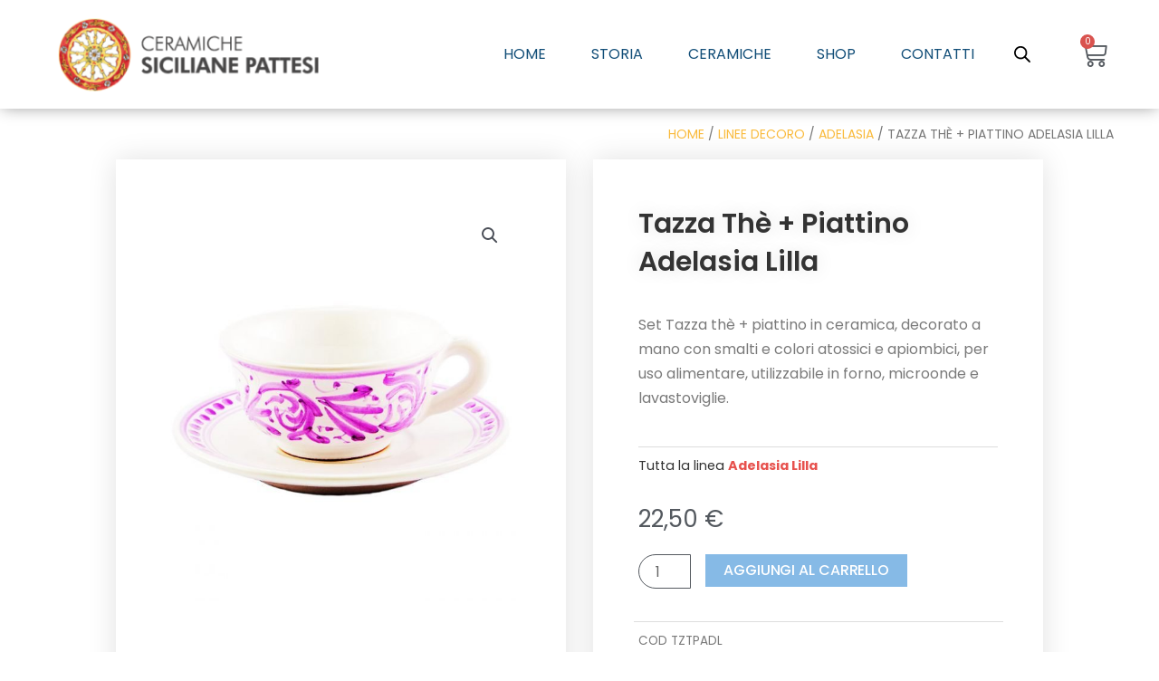

--- FILE ---
content_type: text/html; charset=UTF-8
request_url: https://ceramichesicilianepattesi.it/prodotto/tazza-the-piattino-adelasia-lilla/
body_size: 59524
content:
<!DOCTYPE html>
<html lang="it-IT">
<head>
<meta charset="UTF-8">
<meta name="viewport" content="width=device-width, initial-scale=1">
	 <link rel="profile" href="https://gmpg.org/xfn/11"> 
	 <meta name='robots' content='index, follow, max-image-preview:large, max-snippet:-1, max-video-preview:-1' />

	<!-- This site is optimized with the Yoast SEO plugin v25.4 - https://yoast.com/wordpress/plugins/seo/ -->
	<title>Tazza thè + piattino Adelasia Lilla - Ceramiche Siciliane Pattesi</title>
	<link rel="canonical" href="https://ceramichesicilianepattesi.it/prodotto/tazza-the-piattino-adelasia-lilla/" />
	<meta property="og:locale" content="it_IT" />
	<meta property="og:type" content="article" />
	<meta property="og:title" content="Tazza thè + piattino Adelasia Lilla - Ceramiche Siciliane Pattesi" />
	<meta property="og:description" content="Set Tazza thè + piattino in ceramica, decorato a mano con smalti e colori atossici e apiombici, per uso alimentare, utilizzabile in forno, microonde e lavastoviglie." />
	<meta property="og:url" content="https://ceramichesicilianepattesi.it/prodotto/tazza-the-piattino-adelasia-lilla/" />
	<meta property="og:site_name" content="Ceramiche Siciliane Pattesi" />
	<meta property="article:modified_time" content="2025-03-29T12:19:15+00:00" />
	<meta property="og:image" content="https://ceramichesicilianepattesi.it/wp-content/uploads/2022/07/adelasia-the-5.jpg" />
	<meta property="og:image:width" content="725" />
	<meta property="og:image:height" content="800" />
	<meta property="og:image:type" content="image/jpeg" />
	<meta name="twitter:card" content="summary_large_image" />
	<script type="application/ld+json" class="yoast-schema-graph">{"@context":"https://schema.org","@graph":[{"@type":"WebPage","@id":"https://ceramichesicilianepattesi.it/prodotto/tazza-the-piattino-adelasia-lilla/","url":"https://ceramichesicilianepattesi.it/prodotto/tazza-the-piattino-adelasia-lilla/","name":"Tazza thè + piattino Adelasia Lilla - Ceramiche Siciliane Pattesi","isPartOf":{"@id":"https://ceramichesicilianepattesi.it/#website"},"primaryImageOfPage":{"@id":"https://ceramichesicilianepattesi.it/prodotto/tazza-the-piattino-adelasia-lilla/#primaryimage"},"image":{"@id":"https://ceramichesicilianepattesi.it/prodotto/tazza-the-piattino-adelasia-lilla/#primaryimage"},"thumbnailUrl":"https://ceramichesicilianepattesi.it/wp-content/uploads/2022/07/adelasia-the-5.jpg","datePublished":"2022-07-01T11:02:25+00:00","dateModified":"2025-03-29T12:19:15+00:00","breadcrumb":{"@id":"https://ceramichesicilianepattesi.it/prodotto/tazza-the-piattino-adelasia-lilla/#breadcrumb"},"inLanguage":"it-IT","potentialAction":[{"@type":"ReadAction","target":["https://ceramichesicilianepattesi.it/prodotto/tazza-the-piattino-adelasia-lilla/"]}]},{"@type":"ImageObject","inLanguage":"it-IT","@id":"https://ceramichesicilianepattesi.it/prodotto/tazza-the-piattino-adelasia-lilla/#primaryimage","url":"https://ceramichesicilianepattesi.it/wp-content/uploads/2022/07/adelasia-the-5.jpg","contentUrl":"https://ceramichesicilianepattesi.it/wp-content/uploads/2022/07/adelasia-the-5.jpg","width":725,"height":800},{"@type":"BreadcrumbList","@id":"https://ceramichesicilianepattesi.it/prodotto/tazza-the-piattino-adelasia-lilla/#breadcrumb","itemListElement":[{"@type":"ListItem","position":1,"name":"Home","item":"https://ceramichesicilianepattesi.it/"},{"@type":"ListItem","position":2,"name":"Shop","item":"https://ceramichesicilianepattesi.it/shop/"},{"@type":"ListItem","position":3,"name":"Tazza thè + piattino Adelasia Lilla"}]},{"@type":"WebSite","@id":"https://ceramichesicilianepattesi.it/#website","url":"https://ceramichesicilianepattesi.it/","name":"Ceramiche Siciliane Pattesi","description":"Handmade in Patti, Sicily","publisher":{"@id":"https://ceramichesicilianepattesi.it/#organization"},"potentialAction":[{"@type":"SearchAction","target":{"@type":"EntryPoint","urlTemplate":"https://ceramichesicilianepattesi.it/?s={search_term_string}"},"query-input":{"@type":"PropertyValueSpecification","valueRequired":true,"valueName":"search_term_string"}}],"inLanguage":"it-IT"},{"@type":"Organization","@id":"https://ceramichesicilianepattesi.it/#organization","name":"Ceramiche Siciliane Pattesi | Ceramiche dipinte a mano","url":"https://ceramichesicilianepattesi.it/","logo":{"@type":"ImageObject","inLanguage":"it-IT","@id":"https://ceramichesicilianepattesi.it/#/schema/logo/image/","url":"https://ceramichesicilianepattesi.it/wp-content/uploads/2021/10/cropped-logo-ceramiche-pattesi.png","contentUrl":"https://ceramichesicilianepattesi.it/wp-content/uploads/2021/10/cropped-logo-ceramiche-pattesi.png","width":450,"height":285,"caption":"Ceramiche Siciliane Pattesi | Ceramiche dipinte a mano"},"image":{"@id":"https://ceramichesicilianepattesi.it/#/schema/logo/image/"}}]}</script>
	<!-- / Yoast SEO plugin. -->


<link rel='dns-prefetch' href='//www.googletagmanager.com' />
<link rel='dns-prefetch' href='//maxcdn.bootstrapcdn.com' />
<link rel='dns-prefetch' href='//fonts.googleapis.com' />
<link rel='dns-prefetch' href='//www.google.com' />
<link rel="alternate" type="application/rss+xml" title="Ceramiche Siciliane Pattesi &raquo; Feed" href="https://ceramichesicilianepattesi.it/feed/" />
<link rel="alternate" type="application/rss+xml" title="Ceramiche Siciliane Pattesi &raquo; Feed dei commenti" href="https://ceramichesicilianepattesi.it/comments/feed/" />
<link rel="alternate" title="oEmbed (JSON)" type="application/json+oembed" href="https://ceramichesicilianepattesi.it/wp-json/oembed/1.0/embed?url=https%3A%2F%2Fceramichesicilianepattesi.it%2Fprodotto%2Ftazza-the-piattino-adelasia-lilla%2F" />
<link rel="alternate" title="oEmbed (XML)" type="text/xml+oembed" href="https://ceramichesicilianepattesi.it/wp-json/oembed/1.0/embed?url=https%3A%2F%2Fceramichesicilianepattesi.it%2Fprodotto%2Ftazza-the-piattino-adelasia-lilla%2F&#038;format=xml" />
<style id='wp-img-auto-sizes-contain-inline-css'>
img:is([sizes=auto i],[sizes^="auto," i]){contain-intrinsic-size:3000px 1500px}
/*# sourceURL=wp-img-auto-sizes-contain-inline-css */
</style>
<link rel='stylesheet' id='astra-theme-css-css' href='https://ceramichesicilianepattesi.it/wp-content/themes/astra/assets/css/minified/main.min.css' media='all' />
<style id='astra-theme-css-inline-css'>
.ast-no-sidebar .entry-content .alignfull {margin-left: calc( -50vw + 50%);margin-right: calc( -50vw + 50%);max-width: 100vw;width: 100vw;}.ast-no-sidebar .entry-content .alignwide {margin-left: calc(-41vw + 50%);margin-right: calc(-41vw + 50%);max-width: unset;width: unset;}.ast-no-sidebar .entry-content .alignfull .alignfull,.ast-no-sidebar .entry-content .alignfull .alignwide,.ast-no-sidebar .entry-content .alignwide .alignfull,.ast-no-sidebar .entry-content .alignwide .alignwide,.ast-no-sidebar .entry-content .wp-block-column .alignfull,.ast-no-sidebar .entry-content .wp-block-column .alignwide{width: 100%;margin-left: auto;margin-right: auto;}.wp-block-gallery,.blocks-gallery-grid {margin: 0;}.wp-block-separator {max-width: 100px;}.wp-block-separator.is-style-wide,.wp-block-separator.is-style-dots {max-width: none;}.entry-content .has-2-columns .wp-block-column:first-child {padding-right: 10px;}.entry-content .has-2-columns .wp-block-column:last-child {padding-left: 10px;}@media (max-width: 782px) {.entry-content .wp-block-columns .wp-block-column {flex-basis: 100%;}.entry-content .has-2-columns .wp-block-column:first-child {padding-right: 0;}.entry-content .has-2-columns .wp-block-column:last-child {padding-left: 0;}}body .entry-content .wp-block-latest-posts {margin-left: 0;}body .entry-content .wp-block-latest-posts li {list-style: none;}.ast-no-sidebar .ast-container .entry-content .wp-block-latest-posts {margin-left: 0;}.ast-header-break-point .entry-content .alignwide {margin-left: auto;margin-right: auto;}.entry-content .blocks-gallery-item img {margin-bottom: auto;}.wp-block-pullquote {border-top: 4px solid #555d66;border-bottom: 4px solid #555d66;color: #40464d;}:root{--ast-post-nav-space:0;--ast-container-default-xlg-padding:6.67em;--ast-container-default-lg-padding:5.67em;--ast-container-default-slg-padding:4.34em;--ast-container-default-md-padding:3.34em;--ast-container-default-sm-padding:6.67em;--ast-container-default-xs-padding:2.4em;--ast-container-default-xxs-padding:1.4em;--ast-code-block-background:#EEEEEE;--ast-comment-inputs-background:#FAFAFA;--ast-normal-container-width:1280px;--ast-narrow-container-width:750px;--ast-blog-title-font-weight:normal;--ast-blog-meta-weight:inherit;}html{font-size:106.25%;}a,.page-title{color:var(--ast-global-color-0);}a:hover,a:focus{color:var(--ast-global-color-1);}body,button,input,select,textarea,.ast-button,.ast-custom-button{font-family:'Karla',sans-serif;font-weight:400;font-size:17px;font-size:1rem;}blockquote{color:var(--ast-global-color-3);}h1,.entry-content h1,h2,.entry-content h2,h3,.entry-content h3,h4,.entry-content h4,h5,.entry-content h5,h6,.entry-content h6,.site-title,.site-title a{font-family:'Rubik',sans-serif;font-weight:500;}.site-title{font-size:35px;font-size:2.0588235294118rem;display:none;}header .custom-logo-link img{max-width:280px;}.astra-logo-svg{width:280px;}.site-header .site-description{font-size:15px;font-size:0.88235294117647rem;display:none;}.entry-title{font-size:26px;font-size:1.5294117647059rem;}.archive .ast-article-post .ast-article-inner,.blog .ast-article-post .ast-article-inner,.archive .ast-article-post .ast-article-inner:hover,.blog .ast-article-post .ast-article-inner:hover{overflow:hidden;}h1,.entry-content h1{font-size:48px;font-size:2.8235294117647rem;font-weight:500;font-family:'Rubik',sans-serif;line-height:1.4em;}h2,.entry-content h2{font-size:34px;font-size:2rem;font-weight:500;font-family:'Rubik',sans-serif;line-height:1.3em;}h3,.entry-content h3{font-size:30px;font-size:1.7647058823529rem;font-weight:500;font-family:'Rubik',sans-serif;line-height:1.3em;}h4,.entry-content h4{font-size:24px;font-size:1.4117647058824rem;line-height:1.2em;font-weight:500;font-family:'Rubik',sans-serif;}h5,.entry-content h5{font-size:21px;font-size:1.2352941176471rem;line-height:1.2em;font-weight:500;font-family:'Rubik',sans-serif;}h6,.entry-content h6{font-size:17px;font-size:1rem;line-height:1.25em;font-weight:500;font-family:'Rubik',sans-serif;}::selection{background-color:var(--ast-global-color-0);color:#ffffff;}body,h1,.entry-title a,.entry-content h1,h2,.entry-content h2,h3,.entry-content h3,h4,.entry-content h4,h5,.entry-content h5,h6,.entry-content h6{color:var(--ast-global-color-3);}.tagcloud a:hover,.tagcloud a:focus,.tagcloud a.current-item{color:#ffffff;border-color:var(--ast-global-color-0);background-color:var(--ast-global-color-0);}input:focus,input[type="text"]:focus,input[type="email"]:focus,input[type="url"]:focus,input[type="password"]:focus,input[type="reset"]:focus,input[type="search"]:focus,textarea:focus{border-color:var(--ast-global-color-0);}input[type="radio"]:checked,input[type=reset],input[type="checkbox"]:checked,input[type="checkbox"]:hover:checked,input[type="checkbox"]:focus:checked,input[type=range]::-webkit-slider-thumb{border-color:var(--ast-global-color-0);background-color:var(--ast-global-color-0);box-shadow:none;}.site-footer a:hover + .post-count,.site-footer a:focus + .post-count{background:var(--ast-global-color-0);border-color:var(--ast-global-color-0);}.single .nav-links .nav-previous,.single .nav-links .nav-next{color:var(--ast-global-color-0);}.entry-meta,.entry-meta *{line-height:1.45;color:var(--ast-global-color-0);}.entry-meta a:not(.ast-button):hover,.entry-meta a:not(.ast-button):hover *,.entry-meta a:not(.ast-button):focus,.entry-meta a:not(.ast-button):focus *,.page-links > .page-link,.page-links .page-link:hover,.post-navigation a:hover{color:var(--ast-global-color-1);}#cat option,.secondary .calendar_wrap thead a,.secondary .calendar_wrap thead a:visited{color:var(--ast-global-color-0);}.secondary .calendar_wrap #today,.ast-progress-val span{background:var(--ast-global-color-0);}.secondary a:hover + .post-count,.secondary a:focus + .post-count{background:var(--ast-global-color-0);border-color:var(--ast-global-color-0);}.calendar_wrap #today > a{color:#ffffff;}.page-links .page-link,.single .post-navigation a{color:var(--ast-global-color-0);}.ast-search-menu-icon .search-form button.search-submit{padding:0 4px;}.ast-search-menu-icon form.search-form{padding-right:0;}.ast-search-menu-icon.slide-search input.search-field{width:0;}.ast-header-search .ast-search-menu-icon.ast-dropdown-active .search-form,.ast-header-search .ast-search-menu-icon.ast-dropdown-active .search-field:focus{transition:all 0.2s;}.search-form input.search-field:focus{outline:none;}.ast-archive-title{color:var(--ast-global-color-2);}.widget-title,.widget .wp-block-heading{font-size:24px;font-size:1.4117647058824rem;color:var(--ast-global-color-2);}.ast-single-post .entry-content a,.ast-comment-content a:not(.ast-comment-edit-reply-wrap a),.woocommerce-js .woocommerce-product-details__short-description a{text-decoration:underline;}.ast-single-post .wp-block-button .wp-block-button__link,.ast-single-post .elementor-button-wrapper .elementor-button,.ast-single-post .entry-content .uagb-tab a,.ast-single-post .entry-content .uagb-ifb-cta a,.ast-single-post .entry-content .wp-block-uagb-buttons a,.ast-single-post .entry-content .uabb-module-content a,.ast-single-post .entry-content .uagb-post-grid a,.ast-single-post .entry-content .uagb-timeline a,.ast-single-post .entry-content .uagb-toc__wrap a,.ast-single-post .entry-content .uagb-taxomony-box a,.ast-single-post .entry-content .woocommerce a,.entry-content .wp-block-latest-posts > li > a,.ast-single-post .entry-content .wp-block-file__button,li.ast-post-filter-single,.ast-single-post .wp-block-buttons .wp-block-button.is-style-outline .wp-block-button__link,.ast-single-post .ast-comment-content .comment-reply-link,.ast-single-post .ast-comment-content .comment-edit-link,.entry-content [CLASS*="wc-block"] .wc-block-components-button,.entry-content [CLASS*="wc-block"] .wc-block-components-totals-coupon-link,.entry-content [CLASS*="wc-block"] .wc-block-components-product-name{text-decoration:none;}.ast-search-menu-icon.slide-search a:focus-visible:focus-visible,.astra-search-icon:focus-visible,#close:focus-visible,a:focus-visible,.ast-menu-toggle:focus-visible,.site .skip-link:focus-visible,.wp-block-loginout input:focus-visible,.wp-block-search.wp-block-search__button-inside .wp-block-search__inside-wrapper,.ast-header-navigation-arrow:focus-visible,.woocommerce .wc-proceed-to-checkout > .checkout-button:focus-visible,.woocommerce .woocommerce-MyAccount-navigation ul li a:focus-visible,.ast-orders-table__row .ast-orders-table__cell:focus-visible,.woocommerce .woocommerce-order-details .order-again > .button:focus-visible,.woocommerce .woocommerce-message a.button.wc-forward:focus-visible,.woocommerce #minus_qty:focus-visible,.woocommerce #plus_qty:focus-visible,a#ast-apply-coupon:focus-visible,.woocommerce .woocommerce-info a:focus-visible,.woocommerce .astra-shop-summary-wrap a:focus-visible,.woocommerce a.wc-forward:focus-visible,#ast-apply-coupon:focus-visible,.woocommerce-js .woocommerce-mini-cart-item a.remove:focus-visible,#close:focus-visible,.button.search-submit:focus-visible,#search_submit:focus,.normal-search:focus-visible,.ast-header-account-wrap:focus-visible{outline-style:dotted;outline-color:inherit;outline-width:thin;}input:focus,input[type="text"]:focus,input[type="email"]:focus,input[type="url"]:focus,input[type="password"]:focus,input[type="reset"]:focus,input[type="search"]:focus,input[type="number"]:focus,textarea:focus,.wp-block-search__input:focus,[data-section="section-header-mobile-trigger"] .ast-button-wrap .ast-mobile-menu-trigger-minimal:focus,.ast-mobile-popup-drawer.active .menu-toggle-close:focus,.woocommerce-ordering select.orderby:focus,#ast-scroll-top:focus,#coupon_code:focus,.woocommerce-page #comment:focus,.woocommerce #reviews #respond input#submit:focus,.woocommerce a.add_to_cart_button:focus,.woocommerce .button.single_add_to_cart_button:focus,.woocommerce .woocommerce-cart-form button:focus,.woocommerce .woocommerce-cart-form__cart-item .quantity .qty:focus,.woocommerce .woocommerce-billing-fields .woocommerce-billing-fields__field-wrapper .woocommerce-input-wrapper > .input-text:focus,.woocommerce #order_comments:focus,.woocommerce #place_order:focus,.woocommerce .woocommerce-address-fields .woocommerce-address-fields__field-wrapper .woocommerce-input-wrapper > .input-text:focus,.woocommerce .woocommerce-MyAccount-content form button:focus,.woocommerce .woocommerce-MyAccount-content .woocommerce-EditAccountForm .woocommerce-form-row .woocommerce-Input.input-text:focus,.woocommerce .ast-woocommerce-container .woocommerce-pagination ul.page-numbers li a:focus,body #content .woocommerce form .form-row .select2-container--default .select2-selection--single:focus,#ast-coupon-code:focus,.woocommerce.woocommerce-js .quantity input[type=number]:focus,.woocommerce-js .woocommerce-mini-cart-item .quantity input[type=number]:focus,.woocommerce p#ast-coupon-trigger:focus{border-style:dotted;border-color:inherit;border-width:thin;}input{outline:none;}.woocommerce-js input[type=text]:focus,.woocommerce-js input[type=email]:focus,.woocommerce-js textarea:focus,input[type=number]:focus,.comments-area textarea#comment:focus,.comments-area textarea#comment:active,.comments-area .ast-comment-formwrap input[type="text"]:focus,.comments-area .ast-comment-formwrap input[type="text"]:active{outline-style:disable;outline-color:inherit;outline-width:thin;}.ast-logo-title-inline .site-logo-img{padding-right:1em;}.site-logo-img img{ transition:all 0.2s linear;}body .ast-oembed-container *{position:absolute;top:0;width:100%;height:100%;left:0;}body .wp-block-embed-pocket-casts .ast-oembed-container *{position:unset;}.ast-single-post-featured-section + article {margin-top: 2em;}.site-content .ast-single-post-featured-section img {width: 100%;overflow: hidden;object-fit: cover;}.site > .ast-single-related-posts-container {margin-top: 0;}@media (min-width: 922px) {.ast-desktop .ast-container--narrow {max-width: var(--ast-narrow-container-width);margin: 0 auto;}}.ast-page-builder-template .hentry {margin: 0;}.ast-page-builder-template .site-content > .ast-container {max-width: 100%;padding: 0;}.ast-page-builder-template .site .site-content #primary {padding: 0;margin: 0;}.ast-page-builder-template .no-results {text-align: center;margin: 4em auto;}.ast-page-builder-template .ast-pagination {padding: 2em;}.ast-page-builder-template .entry-header.ast-no-title.ast-no-thumbnail {margin-top: 0;}.ast-page-builder-template .entry-header.ast-header-without-markup {margin-top: 0;margin-bottom: 0;}.ast-page-builder-template .entry-header.ast-no-title.ast-no-meta {margin-bottom: 0;}.ast-page-builder-template.single .post-navigation {padding-bottom: 2em;}.ast-page-builder-template.single-post .site-content > .ast-container {max-width: 100%;}.ast-page-builder-template .entry-header {margin-top: 4em;margin-left: auto;margin-right: auto;padding-left: 20px;padding-right: 20px;}.single.ast-page-builder-template .entry-header {padding-left: 20px;padding-right: 20px;}.ast-page-builder-template .ast-archive-description {margin: 4em auto 0;padding-left: 20px;padding-right: 20px;}@media (max-width:921.9px){#ast-desktop-header{display:none;}}@media (min-width:922px){#ast-mobile-header{display:none;}}@media( max-width: 420px ) {.single .nav-links .nav-previous,.single .nav-links .nav-next {width: 100%;text-align: center;}}.wp-block-buttons.aligncenter{justify-content:center;}@media (max-width:921px){.ast-theme-transparent-header #primary,.ast-theme-transparent-header #secondary{padding:0;}}@media (max-width:921px){.ast-plain-container.ast-no-sidebar #primary{padding:0;}}.ast-plain-container.ast-no-sidebar #primary{margin-top:0;margin-bottom:0;}@media (min-width:1200px){.wp-block-group .has-background{padding:20px;}}@media (min-width:1200px){.wp-block-cover-image.alignwide .wp-block-cover__inner-container,.wp-block-cover.alignwide .wp-block-cover__inner-container,.wp-block-cover-image.alignfull .wp-block-cover__inner-container,.wp-block-cover.alignfull .wp-block-cover__inner-container{width:100%;}}.wp-block-columns{margin-bottom:unset;}.wp-block-image.size-full{margin:2rem 0;}.wp-block-separator.has-background{padding:0;}.wp-block-gallery{margin-bottom:1.6em;}.wp-block-group{padding-top:4em;padding-bottom:4em;}.wp-block-group__inner-container .wp-block-columns:last-child,.wp-block-group__inner-container :last-child,.wp-block-table table{margin-bottom:0;}.blocks-gallery-grid{width:100%;}.wp-block-navigation-link__content{padding:5px 0;}.wp-block-group .wp-block-group .has-text-align-center,.wp-block-group .wp-block-column .has-text-align-center{max-width:100%;}.has-text-align-center{margin:0 auto;}@media (max-width:1200px){.wp-block-group{padding:3em;}.wp-block-group .wp-block-group{padding:1.5em;}.wp-block-columns,.wp-block-column{margin:1rem 0;}}@media (min-width:921px){.wp-block-columns .wp-block-group{padding:2em;}}@media (max-width:544px){.wp-block-cover-image .wp-block-cover__inner-container,.wp-block-cover .wp-block-cover__inner-container{width:unset;}.wp-block-cover,.wp-block-cover-image{padding:2em 0;}.wp-block-group,.wp-block-cover{padding:2em;}.wp-block-media-text__media img,.wp-block-media-text__media video{width:unset;max-width:100%;}.wp-block-media-text.has-background .wp-block-media-text__content{padding:1em;}}.wp-block-image.aligncenter{margin-left:auto;margin-right:auto;}.wp-block-table.aligncenter{margin-left:auto;margin-right:auto;}@media (min-width:544px){.entry-content .wp-block-media-text.has-media-on-the-right .wp-block-media-text__content{padding:0 8% 0 0;}.entry-content .wp-block-media-text .wp-block-media-text__content{padding:0 0 0 8%;}.ast-plain-container .site-content .entry-content .has-custom-content-position.is-position-bottom-left > *,.ast-plain-container .site-content .entry-content .has-custom-content-position.is-position-bottom-right > *,.ast-plain-container .site-content .entry-content .has-custom-content-position.is-position-top-left > *,.ast-plain-container .site-content .entry-content .has-custom-content-position.is-position-top-right > *,.ast-plain-container .site-content .entry-content .has-custom-content-position.is-position-center-right > *,.ast-plain-container .site-content .entry-content .has-custom-content-position.is-position-center-left > *{margin:0;}}@media (max-width:544px){.entry-content .wp-block-media-text .wp-block-media-text__content{padding:8% 0;}.wp-block-media-text .wp-block-media-text__media img{width:auto;max-width:100%;}}.wp-block-button.is-style-outline .wp-block-button__link{border-color:var(--ast-global-color-0);border-top-width:0px;border-right-width:0px;border-bottom-width:0px;border-left-width:0px;}div.wp-block-button.is-style-outline > .wp-block-button__link:not(.has-text-color),div.wp-block-button.wp-block-button__link.is-style-outline:not(.has-text-color){color:var(--ast-global-color-0);}.wp-block-button.is-style-outline .wp-block-button__link:hover,.wp-block-buttons .wp-block-button.is-style-outline .wp-block-button__link:focus,.wp-block-buttons .wp-block-button.is-style-outline > .wp-block-button__link:not(.has-text-color):hover,.wp-block-buttons .wp-block-button.wp-block-button__link.is-style-outline:not(.has-text-color):hover{color:#ffffff;background-color:var(--ast-global-color-1);border-color:var(--ast-global-color-1);}.post-page-numbers.current .page-link,.ast-pagination .page-numbers.current{color:#ffffff;border-color:var(--ast-global-color-0);background-color:var(--ast-global-color-0);}@media (min-width:544px){.entry-content > .alignleft{margin-right:20px;}.entry-content > .alignright{margin-left:20px;}}.wp-block-button.is-style-outline .wp-block-button__link{border-top-width:0px;border-right-width:0px;border-bottom-width:0px;border-left-width:0px;}.wp-block-button.is-style-outline .wp-block-button__link.wp-element-button,.ast-outline-button{border-color:var(--ast-global-color-0);font-family:inherit;font-weight:inherit;line-height:1em;border-top-left-radius:0px;border-top-right-radius:0px;border-bottom-right-radius:0px;border-bottom-left-radius:0px;}.wp-block-buttons .wp-block-button.is-style-outline > .wp-block-button__link:not(.has-text-color),.wp-block-buttons .wp-block-button.wp-block-button__link.is-style-outline:not(.has-text-color),.ast-outline-button{color:var(--ast-global-color-0);}.wp-block-button.is-style-outline .wp-block-button__link:hover,.wp-block-buttons .wp-block-button.is-style-outline .wp-block-button__link:focus,.wp-block-buttons .wp-block-button.is-style-outline > .wp-block-button__link:not(.has-text-color):hover,.wp-block-buttons .wp-block-button.wp-block-button__link.is-style-outline:not(.has-text-color):hover,.ast-outline-button:hover,.ast-outline-button:focus,.wp-block-uagb-buttons-child .uagb-buttons-repeater.ast-outline-button:hover,.wp-block-uagb-buttons-child .uagb-buttons-repeater.ast-outline-button:focus{color:#ffffff;background-color:var(--ast-global-color-1);border-color:var(--ast-global-color-1);}.entry-content[ast-blocks-layout] > figure{margin-bottom:1em;}h1.widget-title{font-weight:500;}h2.widget-title{font-weight:500;}h3.widget-title{font-weight:500;}@media (max-width:921px){.ast-separate-container #primary,.ast-separate-container #secondary{padding:1.5em 0;}#primary,#secondary{padding:1.5em 0;margin:0;}.ast-left-sidebar #content > .ast-container{display:flex;flex-direction:column-reverse;width:100%;}.ast-separate-container .ast-article-post,.ast-separate-container .ast-article-single{padding:1.5em 2.14em;}.ast-author-box img.avatar{margin:20px 0 0 0;}}@media (min-width:922px){.ast-separate-container.ast-right-sidebar #primary,.ast-separate-container.ast-left-sidebar #primary{border:0;}.search-no-results.ast-separate-container #primary{margin-bottom:4em;}}.elementor-button-wrapper .elementor-button{border-style:solid;text-decoration:none;border-top-width:0px;border-right-width:0px;border-left-width:0px;border-bottom-width:0px;}body .elementor-button.elementor-size-sm,body .elementor-button.elementor-size-xs,body .elementor-button.elementor-size-md,body .elementor-button.elementor-size-lg,body .elementor-button.elementor-size-xl,body .elementor-button{border-top-left-radius:0px;border-top-right-radius:0px;border-bottom-right-radius:0px;border-bottom-left-radius:0px;padding-top:15px;padding-right:25px;padding-bottom:15px;padding-left:25px;}.elementor-button-wrapper .elementor-button{border-color:var(--ast-global-color-0);background-color:var(--ast-global-color-0);}.elementor-button-wrapper .elementor-button:hover,.elementor-button-wrapper .elementor-button:focus{color:#ffffff;background-color:var(--ast-global-color-1);border-color:var(--ast-global-color-1);}.wp-block-button .wp-block-button__link ,.elementor-button-wrapper .elementor-button,.elementor-button-wrapper .elementor-button:visited{color:#ffffff;}.elementor-button-wrapper .elementor-button{line-height:1em;}.wp-block-button .wp-block-button__link:hover,.wp-block-button .wp-block-button__link:focus{color:#ffffff;background-color:var(--ast-global-color-1);border-color:var(--ast-global-color-1);}.elementor-widget-heading h1.elementor-heading-title{line-height:1.4em;}.elementor-widget-heading h2.elementor-heading-title{line-height:1.3em;}.elementor-widget-heading h3.elementor-heading-title{line-height:1.3em;}.elementor-widget-heading h4.elementor-heading-title{line-height:1.2em;}.elementor-widget-heading h5.elementor-heading-title{line-height:1.2em;}.elementor-widget-heading h6.elementor-heading-title{line-height:1.25em;}.wp-block-button .wp-block-button__link{border-style:solid;border-top-width:0px;border-right-width:0px;border-left-width:0px;border-bottom-width:0px;border-color:var(--ast-global-color-0);background-color:var(--ast-global-color-0);color:#ffffff;font-family:inherit;font-weight:inherit;line-height:1em;border-top-left-radius:0px;border-top-right-radius:0px;border-bottom-right-radius:0px;border-bottom-left-radius:0px;padding-top:15px;padding-right:25px;padding-bottom:15px;padding-left:25px;}.menu-toggle,button,.ast-button,.ast-custom-button,.button,input#submit,input[type="button"],input[type="submit"],input[type="reset"],form[CLASS*="wp-block-search__"].wp-block-search .wp-block-search__inside-wrapper .wp-block-search__button,body .wp-block-file .wp-block-file__button{border-style:solid;border-top-width:0px;border-right-width:0px;border-left-width:0px;border-bottom-width:0px;color:#ffffff;border-color:var(--ast-global-color-0);background-color:var(--ast-global-color-0);padding-top:15px;padding-right:25px;padding-bottom:15px;padding-left:25px;font-family:inherit;font-weight:inherit;line-height:1em;border-top-left-radius:0px;border-top-right-radius:0px;border-bottom-right-radius:0px;border-bottom-left-radius:0px;}button:focus,.menu-toggle:hover,button:hover,.ast-button:hover,.ast-custom-button:hover .button:hover,.ast-custom-button:hover ,input[type=reset]:hover,input[type=reset]:focus,input#submit:hover,input#submit:focus,input[type="button"]:hover,input[type="button"]:focus,input[type="submit"]:hover,input[type="submit"]:focus,form[CLASS*="wp-block-search__"].wp-block-search .wp-block-search__inside-wrapper .wp-block-search__button:hover,form[CLASS*="wp-block-search__"].wp-block-search .wp-block-search__inside-wrapper .wp-block-search__button:focus,body .wp-block-file .wp-block-file__button:hover,body .wp-block-file .wp-block-file__button:focus{color:#ffffff;background-color:var(--ast-global-color-1);border-color:var(--ast-global-color-1);}@media (max-width:921px){.ast-mobile-header-stack .main-header-bar .ast-search-menu-icon{display:inline-block;}.ast-header-break-point.ast-header-custom-item-outside .ast-mobile-header-stack .main-header-bar .ast-search-icon{margin:0;}.ast-comment-avatar-wrap img{max-width:2.5em;}.ast-comment-meta{padding:0 1.8888em 1.3333em;}.ast-separate-container .ast-comment-list li.depth-1{padding:1.5em 2.14em;}.ast-separate-container .comment-respond{padding:2em 2.14em;}}@media (min-width:544px){.ast-container{max-width:100%;}}@media (max-width:544px){.ast-separate-container .ast-article-post,.ast-separate-container .ast-article-single,.ast-separate-container .comments-title,.ast-separate-container .ast-archive-description{padding:1.5em 1em;}.ast-separate-container #content .ast-container{padding-left:0.54em;padding-right:0.54em;}.ast-separate-container .ast-comment-list .bypostauthor{padding:.5em;}.ast-search-menu-icon.ast-dropdown-active .search-field{width:170px;}} #ast-mobile-header .ast-site-header-cart-li a{pointer-events:none;} #ast-desktop-header .ast-site-header-cart-li a{pointer-events:none;}body,.ast-separate-container{background-color:var(--ast-global-color-4);}.entry-content > .wp-block-group,.entry-content > .wp-block-media-text,.entry-content > .wp-block-cover,.entry-content > .wp-block-columns{max-width:58em;width:calc(100% - 4em);margin-left:auto;margin-right:auto;}.entry-content [class*="__inner-container"] > .alignfull{max-width:100%;margin-left:0;margin-right:0;}.entry-content [class*="__inner-container"] > *:not(.alignwide):not(.alignfull):not(.alignleft):not(.alignright){margin-left:auto;margin-right:auto;}.entry-content [class*="__inner-container"] > *:not(.alignwide):not(p):not(.alignfull):not(.alignleft):not(.alignright):not(.is-style-wide):not(iframe){max-width:50rem;width:100%;}@media (min-width:921px){.entry-content > .wp-block-group.alignwide.has-background,.entry-content > .wp-block-group.alignfull.has-background,.entry-content > .wp-block-cover.alignwide,.entry-content > .wp-block-cover.alignfull,.entry-content > .wp-block-columns.has-background.alignwide,.entry-content > .wp-block-columns.has-background.alignfull{margin-top:0;margin-bottom:0;padding:6em 4em;}.entry-content > .wp-block-columns.has-background{margin-bottom:0;}}@media (min-width:1200px){.entry-content .alignfull p{max-width:1280px;}.entry-content .alignfull{max-width:100%;width:100%;}.ast-page-builder-template .entry-content .alignwide,.entry-content [class*="__inner-container"] > .alignwide{max-width:1280px;margin-left:0;margin-right:0;}.entry-content .alignfull [class*="__inner-container"] > .alignwide{max-width:80rem;}}@media (min-width:545px){.site-main .entry-content > .alignwide{margin:0 auto;}.wp-block-group.has-background,.entry-content > .wp-block-cover,.entry-content > .wp-block-columns.has-background{padding:4em;margin-top:0;margin-bottom:0;}.entry-content .wp-block-media-text.alignfull .wp-block-media-text__content,.entry-content .wp-block-media-text.has-background .wp-block-media-text__content{padding:0 8%;}}@media (max-width:921px){.widget-title{font-size:24px;font-size:1.4117647058824rem;}body,button,input,select,textarea,.ast-button,.ast-custom-button{font-size:17px;font-size:1rem;}#secondary,#secondary button,#secondary input,#secondary select,#secondary textarea{font-size:17px;font-size:1rem;}.site-title{display:none;}.site-header .site-description{display:none;}h1,.entry-content h1{font-size:40px;}h2,.entry-content h2{font-size:32px;}h3,.entry-content h3{font-size:26px;}h4,.entry-content h4{font-size:20px;font-size:1.1764705882353rem;}h5,.entry-content h5{font-size:17px;font-size:1rem;}h6,.entry-content h6{font-size:15px;font-size:0.88235294117647rem;}}@media (max-width:544px){.widget-title{font-size:24px;font-size:1.4117647058824rem;}body,button,input,select,textarea,.ast-button,.ast-custom-button{font-size:17px;font-size:1rem;}#secondary,#secondary button,#secondary input,#secondary select,#secondary textarea{font-size:17px;font-size:1rem;}.site-title{display:none;}.site-header .site-description{display:none;}h1,.entry-content h1{font-size:36px;}h2,.entry-content h2{font-size:28px;}h3,.entry-content h3{font-size:22px;}h4,.entry-content h4{font-size:18px;font-size:1.0588235294118rem;}h5,.entry-content h5{font-size:15px;font-size:0.88235294117647rem;}h6,.entry-content h6{font-size:14px;font-size:0.82352941176471rem;}}@media (max-width:544px){html{font-size:106.25%;}}@media (min-width:922px){.ast-container{max-width:1320px;}}@media (min-width:922px){.site-content .ast-container{display:flex;}}@media (max-width:921px){.site-content .ast-container{flex-direction:column;}}@media (min-width:922px){.main-header-menu .sub-menu .menu-item.ast-left-align-sub-menu:hover > .sub-menu,.main-header-menu .sub-menu .menu-item.ast-left-align-sub-menu.focus > .sub-menu{margin-left:-0px;}}.site .comments-area{padding-bottom:3em;}.wp-block-search {margin-bottom: 20px;}.wp-block-site-tagline {margin-top: 20px;}form.wp-block-search .wp-block-search__input,.wp-block-search.wp-block-search__button-inside .wp-block-search__inside-wrapper {border-color: #eaeaea;background: #fafafa;}.wp-block-search.wp-block-search__button-inside .wp-block-search__inside-wrapper .wp-block-search__input:focus,.wp-block-loginout input:focus {outline: thin dotted;}.wp-block-loginout input:focus {border-color: transparent;} form.wp-block-search .wp-block-search__inside-wrapper .wp-block-search__input {padding: 12px;}form.wp-block-search .wp-block-search__button svg {fill: currentColor;width: 20px;height: 20px;}.wp-block-loginout p label {display: block;}.wp-block-loginout p:not(.login-remember):not(.login-submit) input {width: 100%;}.wp-block-loginout .login-remember input {width: 1.1rem;height: 1.1rem;margin: 0 5px 4px 0;vertical-align: middle;}.wp-block-file {display: flex;align-items: center;flex-wrap: wrap;justify-content: space-between;}.wp-block-pullquote {border: none;}.wp-block-pullquote blockquote::before {content: "\201D";font-family: "Helvetica",sans-serif;display: flex;transform: rotate( 180deg );font-size: 6rem;font-style: normal;line-height: 1;font-weight: bold;align-items: center;justify-content: center;}.has-text-align-right > blockquote::before {justify-content: flex-start;}.has-text-align-left > blockquote::before {justify-content: flex-end;}figure.wp-block-pullquote.is-style-solid-color blockquote {max-width: 100%;text-align: inherit;}blockquote {padding: 0 1.2em 1.2em;}.wp-block-button__link {border: 2px solid currentColor;}body .wp-block-file .wp-block-file__button {text-decoration: none;}ul.wp-block-categories-list.wp-block-categories,ul.wp-block-archives-list.wp-block-archives {list-style-type: none;}ul,ol {margin-left: 20px;}figure.alignright figcaption {text-align: right;}:root .has-ast-global-color-0-color{color:var(--ast-global-color-0);}:root .has-ast-global-color-0-background-color{background-color:var(--ast-global-color-0);}:root .wp-block-button .has-ast-global-color-0-color{color:var(--ast-global-color-0);}:root .wp-block-button .has-ast-global-color-0-background-color{background-color:var(--ast-global-color-0);}:root .has-ast-global-color-1-color{color:var(--ast-global-color-1);}:root .has-ast-global-color-1-background-color{background-color:var(--ast-global-color-1);}:root .wp-block-button .has-ast-global-color-1-color{color:var(--ast-global-color-1);}:root .wp-block-button .has-ast-global-color-1-background-color{background-color:var(--ast-global-color-1);}:root .has-ast-global-color-2-color{color:var(--ast-global-color-2);}:root .has-ast-global-color-2-background-color{background-color:var(--ast-global-color-2);}:root .wp-block-button .has-ast-global-color-2-color{color:var(--ast-global-color-2);}:root .wp-block-button .has-ast-global-color-2-background-color{background-color:var(--ast-global-color-2);}:root .has-ast-global-color-3-color{color:var(--ast-global-color-3);}:root .has-ast-global-color-3-background-color{background-color:var(--ast-global-color-3);}:root .wp-block-button .has-ast-global-color-3-color{color:var(--ast-global-color-3);}:root .wp-block-button .has-ast-global-color-3-background-color{background-color:var(--ast-global-color-3);}:root .has-ast-global-color-4-color{color:var(--ast-global-color-4);}:root .has-ast-global-color-4-background-color{background-color:var(--ast-global-color-4);}:root .wp-block-button .has-ast-global-color-4-color{color:var(--ast-global-color-4);}:root .wp-block-button .has-ast-global-color-4-background-color{background-color:var(--ast-global-color-4);}:root .has-ast-global-color-5-color{color:var(--ast-global-color-5);}:root .has-ast-global-color-5-background-color{background-color:var(--ast-global-color-5);}:root .wp-block-button .has-ast-global-color-5-color{color:var(--ast-global-color-5);}:root .wp-block-button .has-ast-global-color-5-background-color{background-color:var(--ast-global-color-5);}:root .has-ast-global-color-6-color{color:var(--ast-global-color-6);}:root .has-ast-global-color-6-background-color{background-color:var(--ast-global-color-6);}:root .wp-block-button .has-ast-global-color-6-color{color:var(--ast-global-color-6);}:root .wp-block-button .has-ast-global-color-6-background-color{background-color:var(--ast-global-color-6);}:root .has-ast-global-color-7-color{color:var(--ast-global-color-7);}:root .has-ast-global-color-7-background-color{background-color:var(--ast-global-color-7);}:root .wp-block-button .has-ast-global-color-7-color{color:var(--ast-global-color-7);}:root .wp-block-button .has-ast-global-color-7-background-color{background-color:var(--ast-global-color-7);}:root .has-ast-global-color-8-color{color:var(--ast-global-color-8);}:root .has-ast-global-color-8-background-color{background-color:var(--ast-global-color-8);}:root .wp-block-button .has-ast-global-color-8-color{color:var(--ast-global-color-8);}:root .wp-block-button .has-ast-global-color-8-background-color{background-color:var(--ast-global-color-8);}:root{--ast-global-color-0:#0170B9;--ast-global-color-1:#3a3a3a;--ast-global-color-2:#3a3a3a;--ast-global-color-3:#4B4F58;--ast-global-color-4:#F5F5F5;--ast-global-color-5:#FFFFFF;--ast-global-color-6:#E5E5E5;--ast-global-color-7:#424242;--ast-global-color-8:#000000;}:root {--ast-border-color : #dddddd;}.ast-breadcrumbs .trail-browse,.ast-breadcrumbs .trail-items,.ast-breadcrumbs .trail-items li{display:inline-block;margin:0;padding:0;border:none;background:inherit;text-indent:0;text-decoration:none;}.ast-breadcrumbs .trail-browse{font-size:inherit;font-style:inherit;font-weight:inherit;color:inherit;}.ast-breadcrumbs .trail-items{list-style:none;}.trail-items li::after{padding:0 0.3em;content:"\00bb";}.trail-items li:last-of-type::after{display:none;}h1,.entry-content h1,h2,.entry-content h2,h3,.entry-content h3,h4,.entry-content h4,h5,.entry-content h5,h6,.entry-content h6{color:var(--ast-global-color-2);}.entry-title a{color:var(--ast-global-color-2);}@media (max-width:921px){.ast-builder-grid-row-container.ast-builder-grid-row-tablet-3-firstrow .ast-builder-grid-row > *:first-child,.ast-builder-grid-row-container.ast-builder-grid-row-tablet-3-lastrow .ast-builder-grid-row > *:last-child{grid-column:1 / -1;}}@media (max-width:544px){.ast-builder-grid-row-container.ast-builder-grid-row-mobile-3-firstrow .ast-builder-grid-row > *:first-child,.ast-builder-grid-row-container.ast-builder-grid-row-mobile-3-lastrow .ast-builder-grid-row > *:last-child{grid-column:1 / -1;}}.ast-builder-layout-element[data-section="title_tagline"]{display:flex;}@media (max-width:921px){.ast-header-break-point .ast-builder-layout-element[data-section="title_tagline"]{display:flex;}}@media (max-width:544px){.ast-header-break-point .ast-builder-layout-element[data-section="title_tagline"]{display:flex;}}.ast-builder-menu-1{font-family:inherit;font-weight:inherit;}.ast-builder-menu-1 .sub-menu,.ast-builder-menu-1 .inline-on-mobile .sub-menu{border-top-width:2px;border-bottom-width:0px;border-right-width:0px;border-left-width:0px;border-color:var(--ast-global-color-0);border-style:solid;}.ast-builder-menu-1 .main-header-menu > .menu-item > .sub-menu,.ast-builder-menu-1 .main-header-menu > .menu-item > .astra-full-megamenu-wrapper{margin-top:0px;}.ast-desktop .ast-builder-menu-1 .main-header-menu > .menu-item > .sub-menu:before,.ast-desktop .ast-builder-menu-1 .main-header-menu > .menu-item > .astra-full-megamenu-wrapper:before{height:calc( 0px + 5px );}.ast-desktop .ast-builder-menu-1 .menu-item .sub-menu .menu-link{border-style:none;}@media (max-width:921px){.ast-header-break-point .ast-builder-menu-1 .menu-item.menu-item-has-children > .ast-menu-toggle{top:0;}.ast-builder-menu-1 .inline-on-mobile .menu-item.menu-item-has-children > .ast-menu-toggle{right:-15px;}.ast-builder-menu-1 .menu-item-has-children > .menu-link:after{content:unset;}.ast-builder-menu-1 .main-header-menu > .menu-item > .sub-menu,.ast-builder-menu-1 .main-header-menu > .menu-item > .astra-full-megamenu-wrapper{margin-top:0;}}@media (max-width:544px){.ast-header-break-point .ast-builder-menu-1 .menu-item.menu-item-has-children > .ast-menu-toggle{top:0;}.ast-builder-menu-1 .main-header-menu > .menu-item > .sub-menu,.ast-builder-menu-1 .main-header-menu > .menu-item > .astra-full-megamenu-wrapper{margin-top:0;}}.ast-builder-menu-1{display:flex;}@media (max-width:921px){.ast-header-break-point .ast-builder-menu-1{display:flex;}}@media (max-width:544px){.ast-header-break-point .ast-builder-menu-1{display:flex;}}.site-below-footer-wrap{padding-top:20px;padding-bottom:20px;}.site-below-footer-wrap[data-section="section-below-footer-builder"]{background-color:#eeeeee;min-height:80px;border-style:solid;border-width:0px;border-top-width:1px;border-top-color:var(--ast-global-color-6);}.site-below-footer-wrap[data-section="section-below-footer-builder"] .ast-builder-grid-row{max-width:1280px;min-height:80px;margin-left:auto;margin-right:auto;}.site-below-footer-wrap[data-section="section-below-footer-builder"] .ast-builder-grid-row,.site-below-footer-wrap[data-section="section-below-footer-builder"] .site-footer-section{align-items:flex-start;}.site-below-footer-wrap[data-section="section-below-footer-builder"].ast-footer-row-inline .site-footer-section{display:flex;margin-bottom:0;}.ast-builder-grid-row-full .ast-builder-grid-row{grid-template-columns:1fr;}@media (max-width:921px){.site-below-footer-wrap[data-section="section-below-footer-builder"].ast-footer-row-tablet-inline .site-footer-section{display:flex;margin-bottom:0;}.site-below-footer-wrap[data-section="section-below-footer-builder"].ast-footer-row-tablet-stack .site-footer-section{display:block;margin-bottom:10px;}.ast-builder-grid-row-container.ast-builder-grid-row-tablet-full .ast-builder-grid-row{grid-template-columns:1fr;}}@media (max-width:544px){.site-below-footer-wrap[data-section="section-below-footer-builder"].ast-footer-row-mobile-inline .site-footer-section{display:flex;margin-bottom:0;}.site-below-footer-wrap[data-section="section-below-footer-builder"].ast-footer-row-mobile-stack .site-footer-section{display:block;margin-bottom:10px;}.ast-builder-grid-row-container.ast-builder-grid-row-mobile-full .ast-builder-grid-row{grid-template-columns:1fr;}}.site-below-footer-wrap[data-section="section-below-footer-builder"]{display:grid;}@media (max-width:921px){.ast-header-break-point .site-below-footer-wrap[data-section="section-below-footer-builder"]{display:grid;}}@media (max-width:544px){.ast-header-break-point .site-below-footer-wrap[data-section="section-below-footer-builder"]{display:grid;}}.ast-footer-copyright{text-align:center;}.ast-footer-copyright {color:var(--ast-global-color-3);}@media (max-width:921px){.ast-footer-copyright{text-align:center;}}@media (max-width:544px){.ast-footer-copyright{text-align:center;}}.ast-footer-copyright.ast-builder-layout-element{display:flex;}@media (max-width:921px){.ast-header-break-point .ast-footer-copyright.ast-builder-layout-element{display:flex;}}@media (max-width:544px){.ast-header-break-point .ast-footer-copyright.ast-builder-layout-element{display:flex;}}.footer-widget-area.widget-area.site-footer-focus-item{width:auto;}.elementor-posts-container [CLASS*="ast-width-"]{width:100%;}.elementor-template-full-width .ast-container{display:block;}.elementor-screen-only,.screen-reader-text,.screen-reader-text span,.ui-helper-hidden-accessible{top:0 !important;}@media (max-width:544px){.elementor-element .elementor-wc-products .woocommerce[class*="columns-"] ul.products li.product{width:auto;margin:0;}.elementor-element .woocommerce .woocommerce-result-count{float:none;}}.ast-header-break-point .main-header-bar{border-bottom-width:1px;}@media (min-width:922px){.main-header-bar{border-bottom-width:1px;}}.main-header-menu .menu-item, #astra-footer-menu .menu-item, .main-header-bar .ast-masthead-custom-menu-items{-js-display:flex;display:flex;-webkit-box-pack:center;-webkit-justify-content:center;-moz-box-pack:center;-ms-flex-pack:center;justify-content:center;-webkit-box-orient:vertical;-webkit-box-direction:normal;-webkit-flex-direction:column;-moz-box-orient:vertical;-moz-box-direction:normal;-ms-flex-direction:column;flex-direction:column;}.main-header-menu > .menu-item > .menu-link, #astra-footer-menu > .menu-item > .menu-link{height:100%;-webkit-box-align:center;-webkit-align-items:center;-moz-box-align:center;-ms-flex-align:center;align-items:center;-js-display:flex;display:flex;}.ast-header-break-point .main-navigation ul .menu-item .menu-link .icon-arrow:first-of-type svg{top:.2em;margin-top:0px;margin-left:0px;width:.65em;transform:translate(0, -2px) rotateZ(270deg);}.ast-mobile-popup-content .ast-submenu-expanded > .ast-menu-toggle{transform:rotateX(180deg);overflow-y:auto;}@media (min-width:922px){.ast-builder-menu .main-navigation > ul > li:last-child a{margin-right:0;}}.ast-separate-container .ast-article-inner{background-color:transparent;background-image:none;}.ast-separate-container .ast-article-post{background-color:var(--ast-global-color-5);}@media (max-width:921px){.ast-separate-container .ast-article-post{background-color:var(--ast-global-color-5);}}@media (max-width:544px){.ast-separate-container .ast-article-post{background-color:var(--ast-global-color-5);}}.ast-separate-container .ast-article-single:not(.ast-related-post), .woocommerce.ast-separate-container .ast-woocommerce-container, .ast-separate-container .error-404, .ast-separate-container .no-results, .single.ast-separate-container  .ast-author-meta, .ast-separate-container .related-posts-title-wrapper,.ast-separate-container .comments-count-wrapper, .ast-box-layout.ast-plain-container .site-content,.ast-padded-layout.ast-plain-container .site-content, .ast-separate-container .ast-archive-description, .ast-separate-container .comments-area .comment-respond, .ast-separate-container .comments-area .ast-comment-list li, .ast-separate-container .comments-area .comments-title{background-color:var(--ast-global-color-5);}@media (max-width:921px){.ast-separate-container .ast-article-single:not(.ast-related-post), .woocommerce.ast-separate-container .ast-woocommerce-container, .ast-separate-container .error-404, .ast-separate-container .no-results, .single.ast-separate-container  .ast-author-meta, .ast-separate-container .related-posts-title-wrapper,.ast-separate-container .comments-count-wrapper, .ast-box-layout.ast-plain-container .site-content,.ast-padded-layout.ast-plain-container .site-content, .ast-separate-container .ast-archive-description{background-color:var(--ast-global-color-5);}}@media (max-width:544px){.ast-separate-container .ast-article-single:not(.ast-related-post), .woocommerce.ast-separate-container .ast-woocommerce-container, .ast-separate-container .error-404, .ast-separate-container .no-results, .single.ast-separate-container  .ast-author-meta, .ast-separate-container .related-posts-title-wrapper,.ast-separate-container .comments-count-wrapper, .ast-box-layout.ast-plain-container .site-content,.ast-padded-layout.ast-plain-container .site-content, .ast-separate-container .ast-archive-description{background-color:var(--ast-global-color-5);}}.ast-separate-container.ast-two-container #secondary .widget{background-color:var(--ast-global-color-5);}@media (max-width:921px){.ast-separate-container.ast-two-container #secondary .widget{background-color:var(--ast-global-color-5);}}@media (max-width:544px){.ast-separate-container.ast-two-container #secondary .widget{background-color:var(--ast-global-color-5);}}.ast-mobile-header-content > *,.ast-desktop-header-content > * {padding: 10px 0;height: auto;}.ast-mobile-header-content > *:first-child,.ast-desktop-header-content > *:first-child {padding-top: 10px;}.ast-mobile-header-content > .ast-builder-menu,.ast-desktop-header-content > .ast-builder-menu {padding-top: 0;}.ast-mobile-header-content > *:last-child,.ast-desktop-header-content > *:last-child {padding-bottom: 0;}.ast-mobile-header-content .ast-search-menu-icon.ast-inline-search label,.ast-desktop-header-content .ast-search-menu-icon.ast-inline-search label {width: 100%;}.ast-desktop-header-content .main-header-bar-navigation .ast-submenu-expanded > .ast-menu-toggle::before {transform: rotateX(180deg);}#ast-desktop-header .ast-desktop-header-content,.ast-mobile-header-content .ast-search-icon,.ast-desktop-header-content .ast-search-icon,.ast-mobile-header-wrap .ast-mobile-header-content,.ast-main-header-nav-open.ast-popup-nav-open .ast-mobile-header-wrap .ast-mobile-header-content,.ast-main-header-nav-open.ast-popup-nav-open .ast-desktop-header-content {display: none;}.ast-main-header-nav-open.ast-header-break-point #ast-desktop-header .ast-desktop-header-content,.ast-main-header-nav-open.ast-header-break-point .ast-mobile-header-wrap .ast-mobile-header-content {display: block;}.ast-desktop .ast-desktop-header-content .astra-menu-animation-slide-up > .menu-item > .sub-menu,.ast-desktop .ast-desktop-header-content .astra-menu-animation-slide-up > .menu-item .menu-item > .sub-menu,.ast-desktop .ast-desktop-header-content .astra-menu-animation-slide-down > .menu-item > .sub-menu,.ast-desktop .ast-desktop-header-content .astra-menu-animation-slide-down > .menu-item .menu-item > .sub-menu,.ast-desktop .ast-desktop-header-content .astra-menu-animation-fade > .menu-item > .sub-menu,.ast-desktop .ast-desktop-header-content .astra-menu-animation-fade > .menu-item .menu-item > .sub-menu {opacity: 1;visibility: visible;}.ast-hfb-header.ast-default-menu-enable.ast-header-break-point .ast-mobile-header-wrap .ast-mobile-header-content .main-header-bar-navigation {width: unset;margin: unset;}.ast-mobile-header-content.content-align-flex-end .main-header-bar-navigation .menu-item-has-children > .ast-menu-toggle,.ast-desktop-header-content.content-align-flex-end .main-header-bar-navigation .menu-item-has-children > .ast-menu-toggle {left: calc( 20px - 0.907em);right: auto;}.ast-mobile-header-content .ast-search-menu-icon,.ast-mobile-header-content .ast-search-menu-icon.slide-search,.ast-desktop-header-content .ast-search-menu-icon,.ast-desktop-header-content .ast-search-menu-icon.slide-search {width: 100%;position: relative;display: block;right: auto;transform: none;}.ast-mobile-header-content .ast-search-menu-icon.slide-search .search-form,.ast-mobile-header-content .ast-search-menu-icon .search-form,.ast-desktop-header-content .ast-search-menu-icon.slide-search .search-form,.ast-desktop-header-content .ast-search-menu-icon .search-form {right: 0;visibility: visible;opacity: 1;position: relative;top: auto;transform: none;padding: 0;display: block;overflow: hidden;}.ast-mobile-header-content .ast-search-menu-icon.ast-inline-search .search-field,.ast-mobile-header-content .ast-search-menu-icon .search-field,.ast-desktop-header-content .ast-search-menu-icon.ast-inline-search .search-field,.ast-desktop-header-content .ast-search-menu-icon .search-field {width: 100%;padding-right: 5.5em;}.ast-mobile-header-content .ast-search-menu-icon .search-submit,.ast-desktop-header-content .ast-search-menu-icon .search-submit {display: block;position: absolute;height: 100%;top: 0;right: 0;padding: 0 1em;border-radius: 0;}.ast-hfb-header.ast-default-menu-enable.ast-header-break-point .ast-mobile-header-wrap .ast-mobile-header-content .main-header-bar-navigation ul .sub-menu .menu-link {padding-left: 30px;}.ast-hfb-header.ast-default-menu-enable.ast-header-break-point .ast-mobile-header-wrap .ast-mobile-header-content .main-header-bar-navigation .sub-menu .menu-item .menu-item .menu-link {padding-left: 40px;}.ast-mobile-popup-drawer.active .ast-mobile-popup-inner{background-color:#ffffff;;}.ast-mobile-header-wrap .ast-mobile-header-content, .ast-desktop-header-content{background-color:#ffffff;;}.ast-mobile-popup-content > *, .ast-mobile-header-content > *, .ast-desktop-popup-content > *, .ast-desktop-header-content > *{padding-top:0px;padding-bottom:0px;}.content-align-flex-start .ast-builder-layout-element{justify-content:flex-start;}.content-align-flex-start .main-header-menu{text-align:left;}.ast-mobile-popup-drawer.active .menu-toggle-close{color:#3a3a3a;}.ast-mobile-header-wrap .ast-primary-header-bar,.ast-primary-header-bar .site-primary-header-wrap{min-height:70px;}.ast-desktop .ast-primary-header-bar .main-header-menu > .menu-item{line-height:70px;}.ast-header-break-point #masthead .ast-mobile-header-wrap .ast-primary-header-bar,.ast-header-break-point #masthead .ast-mobile-header-wrap .ast-below-header-bar,.ast-header-break-point #masthead .ast-mobile-header-wrap .ast-above-header-bar{padding-left:20px;padding-right:20px;}.ast-header-break-point .ast-primary-header-bar{border-bottom-width:1px;border-bottom-color:#eaeaea;border-bottom-style:solid;}@media (min-width:922px){.ast-primary-header-bar{border-bottom-width:1px;border-bottom-color:#eaeaea;border-bottom-style:solid;}}.ast-primary-header-bar{background-color:#ffffff;}.ast-primary-header-bar{display:block;}@media (max-width:921px){.ast-header-break-point .ast-primary-header-bar{display:grid;}}@media (max-width:544px){.ast-header-break-point .ast-primary-header-bar{display:grid;}}[data-section="section-header-mobile-trigger"] .ast-button-wrap .ast-mobile-menu-trigger-minimal{color:var(--ast-global-color-0);border:none;background:transparent;}[data-section="section-header-mobile-trigger"] .ast-button-wrap .mobile-menu-toggle-icon .ast-mobile-svg{width:20px;height:20px;fill:var(--ast-global-color-0);}[data-section="section-header-mobile-trigger"] .ast-button-wrap .mobile-menu-wrap .mobile-menu{color:var(--ast-global-color-0);}.ast-builder-menu-mobile .main-navigation .menu-item.menu-item-has-children > .ast-menu-toggle{top:0;}.ast-builder-menu-mobile .main-navigation .menu-item-has-children > .menu-link:after{content:unset;}.ast-hfb-header .ast-builder-menu-mobile .main-header-menu, .ast-hfb-header .ast-builder-menu-mobile .main-navigation .menu-item .menu-link, .ast-hfb-header .ast-builder-menu-mobile .main-navigation .menu-item .sub-menu .menu-link{border-style:none;}.ast-builder-menu-mobile .main-navigation .menu-item.menu-item-has-children > .ast-menu-toggle{top:0;}@media (max-width:921px){.ast-builder-menu-mobile .main-navigation .menu-item.menu-item-has-children > .ast-menu-toggle{top:0;}.ast-builder-menu-mobile .main-navigation .menu-item-has-children > .menu-link:after{content:unset;}}@media (max-width:544px){.ast-builder-menu-mobile .main-navigation .menu-item.menu-item-has-children > .ast-menu-toggle{top:0;}}.ast-builder-menu-mobile .main-navigation{display:block;}@media (max-width:921px){.ast-header-break-point .ast-builder-menu-mobile .main-navigation{display:block;}}@media (max-width:544px){.ast-header-break-point .ast-builder-menu-mobile .main-navigation{display:block;}}:root{--e-global-color-astglobalcolor0:#0170B9;--e-global-color-astglobalcolor1:#3a3a3a;--e-global-color-astglobalcolor2:#3a3a3a;--e-global-color-astglobalcolor3:#4B4F58;--e-global-color-astglobalcolor4:#F5F5F5;--e-global-color-astglobalcolor5:#FFFFFF;--e-global-color-astglobalcolor6:#E5E5E5;--e-global-color-astglobalcolor7:#424242;--e-global-color-astglobalcolor8:#000000;}
/*# sourceURL=astra-theme-css-inline-css */
</style>
<link rel='stylesheet' id='astra-google-fonts-css' href='https://fonts.googleapis.com/css?family=Karla%3A400%7CRubik%3A500&#038;display=fallback&#038;ver=4.7.3' media='all' />
<link data-minify="1" rel='stylesheet' id='sbr_styles-css' href='https://ceramichesicilianepattesi.it/wp-content/cache/background-css/ceramichesicilianepattesi.it/wp-content/cache/min/1/wp-content/plugins/reviews-feed/assets/css/sbr-styles.css?ver=1750154895&wpr_t=1769331231' media='all' />
<link rel='stylesheet' id='sbi_styles-css' href='https://ceramichesicilianepattesi.it/wp-content/cache/background-css/ceramichesicilianepattesi.it/wp-content/plugins/instagram-feed/css/sbi-styles.min.css?wpr_t=1769331231' media='all' />
<link rel='stylesheet' id='sby_styles-css' href='https://ceramichesicilianepattesi.it/wp-content/cache/background-css/ceramichesicilianepattesi.it/wp-content/plugins/feeds-for-youtube/css/sb-youtube-free.min.css?wpr_t=1769331231' media='all' />
<style id='wp-emoji-styles-inline-css'>

	img.wp-smiley, img.emoji {
		display: inline !important;
		border: none !important;
		box-shadow: none !important;
		height: 1em !important;
		width: 1em !important;
		margin: 0 0.07em !important;
		vertical-align: -0.1em !important;
		background: none !important;
		padding: 0 !important;
	}
/*# sourceURL=wp-emoji-styles-inline-css */
</style>
<link rel='stylesheet' id='wp-block-library-css' href='https://ceramichesicilianepattesi.it/wp-includes/css/dist/block-library/style.min.css' media='all' />
<link data-minify="1" rel='stylesheet' id='wc-blocks-style-css' href='https://ceramichesicilianepattesi.it/wp-content/cache/min/1/wp-content/plugins/woocommerce/assets/client/blocks/wc-blocks.css?ver=1750154896' media='all' />
<style id='global-styles-inline-css'>
:root{--wp--preset--aspect-ratio--square: 1;--wp--preset--aspect-ratio--4-3: 4/3;--wp--preset--aspect-ratio--3-4: 3/4;--wp--preset--aspect-ratio--3-2: 3/2;--wp--preset--aspect-ratio--2-3: 2/3;--wp--preset--aspect-ratio--16-9: 16/9;--wp--preset--aspect-ratio--9-16: 9/16;--wp--preset--color--black: #000000;--wp--preset--color--cyan-bluish-gray: #abb8c3;--wp--preset--color--white: #ffffff;--wp--preset--color--pale-pink: #f78da7;--wp--preset--color--vivid-red: #cf2e2e;--wp--preset--color--luminous-vivid-orange: #ff6900;--wp--preset--color--luminous-vivid-amber: #fcb900;--wp--preset--color--light-green-cyan: #7bdcb5;--wp--preset--color--vivid-green-cyan: #00d084;--wp--preset--color--pale-cyan-blue: #8ed1fc;--wp--preset--color--vivid-cyan-blue: #0693e3;--wp--preset--color--vivid-purple: #9b51e0;--wp--preset--color--ast-global-color-0: var(--ast-global-color-0);--wp--preset--color--ast-global-color-1: var(--ast-global-color-1);--wp--preset--color--ast-global-color-2: var(--ast-global-color-2);--wp--preset--color--ast-global-color-3: var(--ast-global-color-3);--wp--preset--color--ast-global-color-4: var(--ast-global-color-4);--wp--preset--color--ast-global-color-5: var(--ast-global-color-5);--wp--preset--color--ast-global-color-6: var(--ast-global-color-6);--wp--preset--color--ast-global-color-7: var(--ast-global-color-7);--wp--preset--color--ast-global-color-8: var(--ast-global-color-8);--wp--preset--gradient--vivid-cyan-blue-to-vivid-purple: linear-gradient(135deg,rgb(6,147,227) 0%,rgb(155,81,224) 100%);--wp--preset--gradient--light-green-cyan-to-vivid-green-cyan: linear-gradient(135deg,rgb(122,220,180) 0%,rgb(0,208,130) 100%);--wp--preset--gradient--luminous-vivid-amber-to-luminous-vivid-orange: linear-gradient(135deg,rgb(252,185,0) 0%,rgb(255,105,0) 100%);--wp--preset--gradient--luminous-vivid-orange-to-vivid-red: linear-gradient(135deg,rgb(255,105,0) 0%,rgb(207,46,46) 100%);--wp--preset--gradient--very-light-gray-to-cyan-bluish-gray: linear-gradient(135deg,rgb(238,238,238) 0%,rgb(169,184,195) 100%);--wp--preset--gradient--cool-to-warm-spectrum: linear-gradient(135deg,rgb(74,234,220) 0%,rgb(151,120,209) 20%,rgb(207,42,186) 40%,rgb(238,44,130) 60%,rgb(251,105,98) 80%,rgb(254,248,76) 100%);--wp--preset--gradient--blush-light-purple: linear-gradient(135deg,rgb(255,206,236) 0%,rgb(152,150,240) 100%);--wp--preset--gradient--blush-bordeaux: linear-gradient(135deg,rgb(254,205,165) 0%,rgb(254,45,45) 50%,rgb(107,0,62) 100%);--wp--preset--gradient--luminous-dusk: linear-gradient(135deg,rgb(255,203,112) 0%,rgb(199,81,192) 50%,rgb(65,88,208) 100%);--wp--preset--gradient--pale-ocean: linear-gradient(135deg,rgb(255,245,203) 0%,rgb(182,227,212) 50%,rgb(51,167,181) 100%);--wp--preset--gradient--electric-grass: linear-gradient(135deg,rgb(202,248,128) 0%,rgb(113,206,126) 100%);--wp--preset--gradient--midnight: linear-gradient(135deg,rgb(2,3,129) 0%,rgb(40,116,252) 100%);--wp--preset--font-size--small: 13px;--wp--preset--font-size--medium: 20px;--wp--preset--font-size--large: 36px;--wp--preset--font-size--x-large: 42px;--wp--preset--font-family--inter: "Inter", sans-serif;--wp--preset--font-family--cardo: Cardo;--wp--preset--spacing--20: 0.44rem;--wp--preset--spacing--30: 0.67rem;--wp--preset--spacing--40: 1rem;--wp--preset--spacing--50: 1.5rem;--wp--preset--spacing--60: 2.25rem;--wp--preset--spacing--70: 3.38rem;--wp--preset--spacing--80: 5.06rem;--wp--preset--shadow--natural: 6px 6px 9px rgba(0, 0, 0, 0.2);--wp--preset--shadow--deep: 12px 12px 50px rgba(0, 0, 0, 0.4);--wp--preset--shadow--sharp: 6px 6px 0px rgba(0, 0, 0, 0.2);--wp--preset--shadow--outlined: 6px 6px 0px -3px rgb(255, 255, 255), 6px 6px rgb(0, 0, 0);--wp--preset--shadow--crisp: 6px 6px 0px rgb(0, 0, 0);}:root { --wp--style--global--content-size: var(--wp--custom--ast-content-width-size);--wp--style--global--wide-size: var(--wp--custom--ast-wide-width-size); }:where(body) { margin: 0; }.wp-site-blocks > .alignleft { float: left; margin-right: 2em; }.wp-site-blocks > .alignright { float: right; margin-left: 2em; }.wp-site-blocks > .aligncenter { justify-content: center; margin-left: auto; margin-right: auto; }:where(.wp-site-blocks) > * { margin-block-start: 24px; margin-block-end: 0; }:where(.wp-site-blocks) > :first-child { margin-block-start: 0; }:where(.wp-site-blocks) > :last-child { margin-block-end: 0; }:root { --wp--style--block-gap: 24px; }:root :where(.is-layout-flow) > :first-child{margin-block-start: 0;}:root :where(.is-layout-flow) > :last-child{margin-block-end: 0;}:root :where(.is-layout-flow) > *{margin-block-start: 24px;margin-block-end: 0;}:root :where(.is-layout-constrained) > :first-child{margin-block-start: 0;}:root :where(.is-layout-constrained) > :last-child{margin-block-end: 0;}:root :where(.is-layout-constrained) > *{margin-block-start: 24px;margin-block-end: 0;}:root :where(.is-layout-flex){gap: 24px;}:root :where(.is-layout-grid){gap: 24px;}.is-layout-flow > .alignleft{float: left;margin-inline-start: 0;margin-inline-end: 2em;}.is-layout-flow > .alignright{float: right;margin-inline-start: 2em;margin-inline-end: 0;}.is-layout-flow > .aligncenter{margin-left: auto !important;margin-right: auto !important;}.is-layout-constrained > .alignleft{float: left;margin-inline-start: 0;margin-inline-end: 2em;}.is-layout-constrained > .alignright{float: right;margin-inline-start: 2em;margin-inline-end: 0;}.is-layout-constrained > .aligncenter{margin-left: auto !important;margin-right: auto !important;}.is-layout-constrained > :where(:not(.alignleft):not(.alignright):not(.alignfull)){max-width: var(--wp--style--global--content-size);margin-left: auto !important;margin-right: auto !important;}.is-layout-constrained > .alignwide{max-width: var(--wp--style--global--wide-size);}body .is-layout-flex{display: flex;}.is-layout-flex{flex-wrap: wrap;align-items: center;}.is-layout-flex > :is(*, div){margin: 0;}body .is-layout-grid{display: grid;}.is-layout-grid > :is(*, div){margin: 0;}body{padding-top: 0px;padding-right: 0px;padding-bottom: 0px;padding-left: 0px;}a:where(:not(.wp-element-button)){text-decoration: none;}:root :where(.wp-element-button, .wp-block-button__link){background-color: #32373c;border-width: 0;color: #fff;font-family: inherit;font-size: inherit;font-style: inherit;font-weight: inherit;letter-spacing: inherit;line-height: inherit;padding-top: calc(0.667em + 2px);padding-right: calc(1.333em + 2px);padding-bottom: calc(0.667em + 2px);padding-left: calc(1.333em + 2px);text-decoration: none;text-transform: inherit;}.has-black-color{color: var(--wp--preset--color--black) !important;}.has-cyan-bluish-gray-color{color: var(--wp--preset--color--cyan-bluish-gray) !important;}.has-white-color{color: var(--wp--preset--color--white) !important;}.has-pale-pink-color{color: var(--wp--preset--color--pale-pink) !important;}.has-vivid-red-color{color: var(--wp--preset--color--vivid-red) !important;}.has-luminous-vivid-orange-color{color: var(--wp--preset--color--luminous-vivid-orange) !important;}.has-luminous-vivid-amber-color{color: var(--wp--preset--color--luminous-vivid-amber) !important;}.has-light-green-cyan-color{color: var(--wp--preset--color--light-green-cyan) !important;}.has-vivid-green-cyan-color{color: var(--wp--preset--color--vivid-green-cyan) !important;}.has-pale-cyan-blue-color{color: var(--wp--preset--color--pale-cyan-blue) !important;}.has-vivid-cyan-blue-color{color: var(--wp--preset--color--vivid-cyan-blue) !important;}.has-vivid-purple-color{color: var(--wp--preset--color--vivid-purple) !important;}.has-ast-global-color-0-color{color: var(--wp--preset--color--ast-global-color-0) !important;}.has-ast-global-color-1-color{color: var(--wp--preset--color--ast-global-color-1) !important;}.has-ast-global-color-2-color{color: var(--wp--preset--color--ast-global-color-2) !important;}.has-ast-global-color-3-color{color: var(--wp--preset--color--ast-global-color-3) !important;}.has-ast-global-color-4-color{color: var(--wp--preset--color--ast-global-color-4) !important;}.has-ast-global-color-5-color{color: var(--wp--preset--color--ast-global-color-5) !important;}.has-ast-global-color-6-color{color: var(--wp--preset--color--ast-global-color-6) !important;}.has-ast-global-color-7-color{color: var(--wp--preset--color--ast-global-color-7) !important;}.has-ast-global-color-8-color{color: var(--wp--preset--color--ast-global-color-8) !important;}.has-black-background-color{background-color: var(--wp--preset--color--black) !important;}.has-cyan-bluish-gray-background-color{background-color: var(--wp--preset--color--cyan-bluish-gray) !important;}.has-white-background-color{background-color: var(--wp--preset--color--white) !important;}.has-pale-pink-background-color{background-color: var(--wp--preset--color--pale-pink) !important;}.has-vivid-red-background-color{background-color: var(--wp--preset--color--vivid-red) !important;}.has-luminous-vivid-orange-background-color{background-color: var(--wp--preset--color--luminous-vivid-orange) !important;}.has-luminous-vivid-amber-background-color{background-color: var(--wp--preset--color--luminous-vivid-amber) !important;}.has-light-green-cyan-background-color{background-color: var(--wp--preset--color--light-green-cyan) !important;}.has-vivid-green-cyan-background-color{background-color: var(--wp--preset--color--vivid-green-cyan) !important;}.has-pale-cyan-blue-background-color{background-color: var(--wp--preset--color--pale-cyan-blue) !important;}.has-vivid-cyan-blue-background-color{background-color: var(--wp--preset--color--vivid-cyan-blue) !important;}.has-vivid-purple-background-color{background-color: var(--wp--preset--color--vivid-purple) !important;}.has-ast-global-color-0-background-color{background-color: var(--wp--preset--color--ast-global-color-0) !important;}.has-ast-global-color-1-background-color{background-color: var(--wp--preset--color--ast-global-color-1) !important;}.has-ast-global-color-2-background-color{background-color: var(--wp--preset--color--ast-global-color-2) !important;}.has-ast-global-color-3-background-color{background-color: var(--wp--preset--color--ast-global-color-3) !important;}.has-ast-global-color-4-background-color{background-color: var(--wp--preset--color--ast-global-color-4) !important;}.has-ast-global-color-5-background-color{background-color: var(--wp--preset--color--ast-global-color-5) !important;}.has-ast-global-color-6-background-color{background-color: var(--wp--preset--color--ast-global-color-6) !important;}.has-ast-global-color-7-background-color{background-color: var(--wp--preset--color--ast-global-color-7) !important;}.has-ast-global-color-8-background-color{background-color: var(--wp--preset--color--ast-global-color-8) !important;}.has-black-border-color{border-color: var(--wp--preset--color--black) !important;}.has-cyan-bluish-gray-border-color{border-color: var(--wp--preset--color--cyan-bluish-gray) !important;}.has-white-border-color{border-color: var(--wp--preset--color--white) !important;}.has-pale-pink-border-color{border-color: var(--wp--preset--color--pale-pink) !important;}.has-vivid-red-border-color{border-color: var(--wp--preset--color--vivid-red) !important;}.has-luminous-vivid-orange-border-color{border-color: var(--wp--preset--color--luminous-vivid-orange) !important;}.has-luminous-vivid-amber-border-color{border-color: var(--wp--preset--color--luminous-vivid-amber) !important;}.has-light-green-cyan-border-color{border-color: var(--wp--preset--color--light-green-cyan) !important;}.has-vivid-green-cyan-border-color{border-color: var(--wp--preset--color--vivid-green-cyan) !important;}.has-pale-cyan-blue-border-color{border-color: var(--wp--preset--color--pale-cyan-blue) !important;}.has-vivid-cyan-blue-border-color{border-color: var(--wp--preset--color--vivid-cyan-blue) !important;}.has-vivid-purple-border-color{border-color: var(--wp--preset--color--vivid-purple) !important;}.has-ast-global-color-0-border-color{border-color: var(--wp--preset--color--ast-global-color-0) !important;}.has-ast-global-color-1-border-color{border-color: var(--wp--preset--color--ast-global-color-1) !important;}.has-ast-global-color-2-border-color{border-color: var(--wp--preset--color--ast-global-color-2) !important;}.has-ast-global-color-3-border-color{border-color: var(--wp--preset--color--ast-global-color-3) !important;}.has-ast-global-color-4-border-color{border-color: var(--wp--preset--color--ast-global-color-4) !important;}.has-ast-global-color-5-border-color{border-color: var(--wp--preset--color--ast-global-color-5) !important;}.has-ast-global-color-6-border-color{border-color: var(--wp--preset--color--ast-global-color-6) !important;}.has-ast-global-color-7-border-color{border-color: var(--wp--preset--color--ast-global-color-7) !important;}.has-ast-global-color-8-border-color{border-color: var(--wp--preset--color--ast-global-color-8) !important;}.has-vivid-cyan-blue-to-vivid-purple-gradient-background{background: var(--wp--preset--gradient--vivid-cyan-blue-to-vivid-purple) !important;}.has-light-green-cyan-to-vivid-green-cyan-gradient-background{background: var(--wp--preset--gradient--light-green-cyan-to-vivid-green-cyan) !important;}.has-luminous-vivid-amber-to-luminous-vivid-orange-gradient-background{background: var(--wp--preset--gradient--luminous-vivid-amber-to-luminous-vivid-orange) !important;}.has-luminous-vivid-orange-to-vivid-red-gradient-background{background: var(--wp--preset--gradient--luminous-vivid-orange-to-vivid-red) !important;}.has-very-light-gray-to-cyan-bluish-gray-gradient-background{background: var(--wp--preset--gradient--very-light-gray-to-cyan-bluish-gray) !important;}.has-cool-to-warm-spectrum-gradient-background{background: var(--wp--preset--gradient--cool-to-warm-spectrum) !important;}.has-blush-light-purple-gradient-background{background: var(--wp--preset--gradient--blush-light-purple) !important;}.has-blush-bordeaux-gradient-background{background: var(--wp--preset--gradient--blush-bordeaux) !important;}.has-luminous-dusk-gradient-background{background: var(--wp--preset--gradient--luminous-dusk) !important;}.has-pale-ocean-gradient-background{background: var(--wp--preset--gradient--pale-ocean) !important;}.has-electric-grass-gradient-background{background: var(--wp--preset--gradient--electric-grass) !important;}.has-midnight-gradient-background{background: var(--wp--preset--gradient--midnight) !important;}.has-small-font-size{font-size: var(--wp--preset--font-size--small) !important;}.has-medium-font-size{font-size: var(--wp--preset--font-size--medium) !important;}.has-large-font-size{font-size: var(--wp--preset--font-size--large) !important;}.has-x-large-font-size{font-size: var(--wp--preset--font-size--x-large) !important;}.has-inter-font-family{font-family: var(--wp--preset--font-family--inter) !important;}.has-cardo-font-family{font-family: var(--wp--preset--font-family--cardo) !important;}
/*# sourceURL=global-styles-inline-css */
</style>

<link rel='stylesheet' id='wp-components-css' href='https://ceramichesicilianepattesi.it/wp-includes/css/dist/components/style.min.css' media='all' />
<link rel='stylesheet' id='wp-preferences-css' href='https://ceramichesicilianepattesi.it/wp-includes/css/dist/preferences/style.min.css' media='all' />
<link rel='stylesheet' id='wp-block-editor-css' href='https://ceramichesicilianepattesi.it/wp-includes/css/dist/block-editor/style.min.css' media='all' />
<link data-minify="1" rel='stylesheet' id='popup-maker-block-library-style-css' href='https://ceramichesicilianepattesi.it/wp-content/cache/min/1/wp-content/plugins/popup-maker/dist/packages/block-library-style.css?ver=1758075502' media='all' />
<link data-minify="1" rel='stylesheet' id='contact-form-7-css' href='https://ceramichesicilianepattesi.it/wp-content/cache/min/1/wp-content/plugins/contact-form-7/includes/css/styles.css?ver=1750154895' media='all' />
<link rel='stylesheet' id='astra-contact-form-7-css' href='https://ceramichesicilianepattesi.it/wp-content/themes/astra/assets/css/minified/compatibility/contact-form-7-main.min.css' media='all' />
<link data-minify="1" rel='stylesheet' id='woof-css' href='https://ceramichesicilianepattesi.it/wp-content/cache/background-css/ceramichesicilianepattesi.it/wp-content/cache/min/1/wp-content/plugins/woocommerce-products-filter/css/front.css?ver=1750154895&wpr_t=1769331231' media='all' />
<style id='woof-inline-css'>

.woof_products_top_panel li span, .woof_products_top_panel2 li span{background: var(--wpr-bg-00ec01c0-4bb4-444f-8888-43ef0a95a263);background-size: 14px 14px;background-repeat: no-repeat;background-position: right;}
.woof_edit_view{
                    display: none;
                }
/*# sourceURL=woof-inline-css */
</style>
<link rel='stylesheet' id='chosen-drop-down-css' href='https://ceramichesicilianepattesi.it/wp-content/cache/background-css/ceramichesicilianepattesi.it/wp-content/plugins/woocommerce-products-filter/js/chosen/chosen.min.css?wpr_t=1769331231' media='all' />
<link data-minify="1" rel='stylesheet' id='icheck-jquery-color-flat-css' href='https://ceramichesicilianepattesi.it/wp-content/cache/background-css/ceramichesicilianepattesi.it/wp-content/cache/min/1/wp-content/plugins/woocommerce-products-filter/js/icheck/skins/flat/_all.css?ver=1750154895&wpr_t=1769331231' media='all' />
<link data-minify="1" rel='stylesheet' id='icheck-jquery-color-square-css' href='https://ceramichesicilianepattesi.it/wp-content/cache/background-css/ceramichesicilianepattesi.it/wp-content/cache/min/1/wp-content/plugins/woocommerce-products-filter/js/icheck/skins/square/_all.css?ver=1750154895&wpr_t=1769331231' media='all' />
<link data-minify="1" rel='stylesheet' id='icheck-jquery-color-minimal-css' href='https://ceramichesicilianepattesi.it/wp-content/cache/background-css/ceramichesicilianepattesi.it/wp-content/cache/min/1/wp-content/plugins/woocommerce-products-filter/js/icheck/skins/minimal/_all.css?ver=1750154895&wpr_t=1769331231' media='all' />
<link data-minify="1" rel='stylesheet' id='woof_by_author_html_items-css' href='https://ceramichesicilianepattesi.it/wp-content/cache/min/1/wp-content/plugins/woocommerce-products-filter/ext/by_author/css/by_author.css?ver=1750154896' media='all' />
<link data-minify="1" rel='stylesheet' id='woof_by_instock_html_items-css' href='https://ceramichesicilianepattesi.it/wp-content/cache/min/1/wp-content/plugins/woocommerce-products-filter/ext/by_instock/css/by_instock.css?ver=1750154896' media='all' />
<link data-minify="1" rel='stylesheet' id='woof_by_onsales_html_items-css' href='https://ceramichesicilianepattesi.it/wp-content/cache/min/1/wp-content/plugins/woocommerce-products-filter/ext/by_onsales/css/by_onsales.css?ver=1750154896' media='all' />
<link data-minify="1" rel='stylesheet' id='woof_by_text_html_items-css' href='https://ceramichesicilianepattesi.it/wp-content/cache/background-css/ceramichesicilianepattesi.it/wp-content/cache/min/1/wp-content/plugins/woocommerce-products-filter/ext/by_text/assets/css/front.css?ver=1750154896&wpr_t=1769331231' media='all' />
<link data-minify="1" rel='stylesheet' id='woof_label_html_items-css' href='https://ceramichesicilianepattesi.it/wp-content/cache/min/1/wp-content/plugins/woocommerce-products-filter/ext/label/css/html_types/label.css?ver=1750154896' media='all' />
<link data-minify="1" rel='stylesheet' id='woof_select_radio_check_html_items-css' href='https://ceramichesicilianepattesi.it/wp-content/cache/background-css/ceramichesicilianepattesi.it/wp-content/cache/min/1/wp-content/plugins/woocommerce-products-filter/ext/select_radio_check/css/html_types/select_radio_check.css?ver=1750154896&wpr_t=1769331231' media='all' />
<link data-minify="1" rel='stylesheet' id='woof_sd_html_items_checkbox-css' href='https://ceramichesicilianepattesi.it/wp-content/cache/min/1/wp-content/plugins/woocommerce-products-filter/ext/smart_designer/css/elements/checkbox.css?ver=1750154896' media='all' />
<link data-minify="1" rel='stylesheet' id='woof_sd_html_items_radio-css' href='https://ceramichesicilianepattesi.it/wp-content/cache/min/1/wp-content/plugins/woocommerce-products-filter/ext/smart_designer/css/elements/radio.css?ver=1750154896' media='all' />
<link data-minify="1" rel='stylesheet' id='woof_sd_html_items_switcher-css' href='https://ceramichesicilianepattesi.it/wp-content/cache/min/1/wp-content/plugins/woocommerce-products-filter/ext/smart_designer/css/elements/switcher.css?ver=1750154896' media='all' />
<link data-minify="1" rel='stylesheet' id='woof_sd_html_items_color-css' href='https://ceramichesicilianepattesi.it/wp-content/cache/min/1/wp-content/plugins/woocommerce-products-filter/ext/smart_designer/css/elements/color.css?ver=1750154896' media='all' />
<link data-minify="1" rel='stylesheet' id='woof_sd_html_items_tooltip-css' href='https://ceramichesicilianepattesi.it/wp-content/cache/min/1/wp-content/plugins/woocommerce-products-filter/ext/smart_designer/css/tooltip.css?ver=1750154896' media='all' />
<link data-minify="1" rel='stylesheet' id='woof_sd_html_items_front-css' href='https://ceramichesicilianepattesi.it/wp-content/cache/min/1/wp-content/plugins/woocommerce-products-filter/ext/smart_designer/css/front.css?ver=1750154896' media='all' />
<link data-minify="1" rel='stylesheet' id='woof-switcher23-css' href='https://ceramichesicilianepattesi.it/wp-content/cache/min/1/wp-content/plugins/woocommerce-products-filter/css/switcher.css?ver=1750154896' media='all' />
<link rel='stylesheet' id='photoswipe-css' href='https://ceramichesicilianepattesi.it/wp-content/cache/background-css/ceramichesicilianepattesi.it/wp-content/plugins/woocommerce/assets/css/photoswipe/photoswipe.min.css?wpr_t=1769331231' media='all' />
<link rel='stylesheet' id='photoswipe-default-skin-css' href='https://ceramichesicilianepattesi.it/wp-content/cache/background-css/ceramichesicilianepattesi.it/wp-content/plugins/woocommerce/assets/css/photoswipe/default-skin/default-skin.min.css?wpr_t=1769331231' media='all' />
<link rel='stylesheet' id='woocommerce-layout-css' href='https://ceramichesicilianepattesi.it/wp-content/themes/astra/assets/css/minified/compatibility/woocommerce/woocommerce-layout-grid.min.css' media='all' />
<link rel='stylesheet' id='woocommerce-smallscreen-css' href='https://ceramichesicilianepattesi.it/wp-content/themes/astra/assets/css/minified/compatibility/woocommerce/woocommerce-smallscreen-grid.min.css' media='only screen and (max-width: 921px)' />
<link data-minify="1" rel='stylesheet' id='woocommerce-general-css' href='https://ceramichesicilianepattesi.it/wp-content/cache/background-css/ceramichesicilianepattesi.it/wp-content/cache/min/1/wp-content/themes/astra/assets/css/minified/compatibility/woocommerce/woocommerce-grid.min.css?ver=1750154896&wpr_t=1769331231' media='all' />
<style id='woocommerce-general-inline-css'>

					.woocommerce .woocommerce-result-count, .woocommerce-page .woocommerce-result-count {
						float: left;
					}

					.woocommerce .woocommerce-ordering {
						float: right;
						margin-bottom: 2.5em;
					}
				
					.woocommerce-js a.button, .woocommerce button.button, .woocommerce input.button, .woocommerce #respond input#submit {
						font-size: 100%;
						line-height: 1;
						text-decoration: none;
						overflow: visible;
						padding: 0.5em 0.75em;
						font-weight: 700;
						border-radius: 3px;
						color: $secondarytext;
						background-color: $secondary;
						border: 0;
					}
					.woocommerce-js a.button:hover, .woocommerce button.button:hover, .woocommerce input.button:hover, .woocommerce #respond input#submit:hover {
						background-color: #dad8da;
						background-image: none;
						color: #515151;
					}
				#customer_details h3:not(.elementor-widget-woocommerce-checkout-page h3){font-size:1.2rem;padding:20px 0 14px;margin:0 0 20px;border-bottom:1px solid var(--ast-border-color);font-weight:700;}form #order_review_heading:not(.elementor-widget-woocommerce-checkout-page #order_review_heading){border-width:2px 2px 0 2px;border-style:solid;font-size:1.2rem;margin:0;padding:1.5em 1.5em 1em;border-color:var(--ast-border-color);font-weight:700;}.woocommerce-Address h3, .cart-collaterals h2{font-size:1.2rem;padding:.7em 1em;}.woocommerce-cart .cart-collaterals .cart_totals>h2{font-weight:700;}form #order_review:not(.elementor-widget-woocommerce-checkout-page #order_review){padding:0 2em;border-width:0 2px 2px;border-style:solid;border-color:var(--ast-border-color);}ul#shipping_method li:not(.elementor-widget-woocommerce-cart #shipping_method li){margin:0;padding:0.25em 0 0.25em 22px;text-indent:-22px;list-style:none outside;}.woocommerce span.onsale, .wc-block-grid__product .wc-block-grid__product-onsale{background-color:var(--ast-global-color-0);color:#ffffff;}.woocommerce-message, .woocommerce-info{border-top-color:var(--ast-global-color-0);}.woocommerce-message::before,.woocommerce-info::before{color:var(--ast-global-color-0);}.woocommerce ul.products li.product .price, .woocommerce div.product p.price, .woocommerce div.product span.price, .widget_layered_nav_filters ul li.chosen a, .woocommerce-page ul.products li.product .ast-woo-product-category, .wc-layered-nav-rating a{color:var(--ast-global-color-3);}.woocommerce nav.woocommerce-pagination ul,.woocommerce nav.woocommerce-pagination ul li{border-color:var(--ast-global-color-0);}.woocommerce nav.woocommerce-pagination ul li a:focus, .woocommerce nav.woocommerce-pagination ul li a:hover, .woocommerce nav.woocommerce-pagination ul li span.current{background:var(--ast-global-color-0);color:#ffffff;}.woocommerce-MyAccount-navigation-link.is-active a{color:var(--ast-global-color-1);}.woocommerce .widget_price_filter .ui-slider .ui-slider-range, .woocommerce .widget_price_filter .ui-slider .ui-slider-handle{background-color:var(--ast-global-color-0);}.woocommerce .star-rating, .woocommerce .comment-form-rating .stars a, .woocommerce .star-rating::before{color:var(--ast-global-color-3);}.woocommerce div.product .woocommerce-tabs ul.tabs li.active:before,  .woocommerce div.ast-product-tabs-layout-vertical .woocommerce-tabs ul.tabs li:hover::before{background:var(--ast-global-color-0);}.woocommerce .woocommerce-cart-form button[name="update_cart"]:disabled{color:#ffffff;}.woocommerce #content table.cart .button[name="apply_coupon"], .woocommerce-page #content table.cart .button[name="apply_coupon"]{padding:10px 40px;}.woocommerce table.cart td.actions .button, .woocommerce #content table.cart td.actions .button, .woocommerce-page table.cart td.actions .button, .woocommerce-page #content table.cart td.actions .button{line-height:1;border-width:1px;border-style:solid;}.woocommerce ul.products li.product .button, .woocommerce-page ul.products li.product .button{line-height:1.3;}.woocommerce-js a.button, .woocommerce button.button, .woocommerce .woocommerce-message a.button, .woocommerce #respond input#submit.alt, .woocommerce-js a.button.alt, .woocommerce button.button.alt, .woocommerce input.button.alt, .woocommerce input.button,.woocommerce input.button:disabled, .woocommerce input.button:disabled[disabled], .woocommerce input.button:disabled:hover, .woocommerce input.button:disabled[disabled]:hover, .woocommerce #respond input#submit, .woocommerce button.button.alt.disabled, .wc-block-grid__products .wc-block-grid__product .wp-block-button__link, .wc-block-grid__product-onsale{color:#ffffff;border-color:var(--ast-global-color-0);background-color:var(--ast-global-color-0);}.woocommerce-js a.button:hover, .woocommerce button.button:hover, .woocommerce .woocommerce-message a.button:hover,.woocommerce #respond input#submit:hover,.woocommerce #respond input#submit.alt:hover, .woocommerce-js a.button.alt:hover, .woocommerce button.button.alt:hover, .woocommerce input.button.alt:hover, .woocommerce input.button:hover, .woocommerce button.button.alt.disabled:hover, .wc-block-grid__products .wc-block-grid__product .wp-block-button__link:hover{color:#ffffff;border-color:var(--ast-global-color-1);background-color:var(--ast-global-color-1);}.woocommerce-js a.button, .woocommerce button.button, .woocommerce .woocommerce-message a.button, .woocommerce #respond input#submit.alt, .woocommerce-js a.button.alt, .woocommerce button.button.alt, .woocommerce input.button.alt, .woocommerce input.button,.woocommerce-cart table.cart td.actions .button, .woocommerce form.checkout_coupon .button, .woocommerce #respond input#submit, .wc-block-grid__products .wc-block-grid__product .wp-block-button__link{border-top-left-radius:0px;border-top-right-radius:0px;border-bottom-right-radius:0px;border-bottom-left-radius:0px;padding-top:15px;padding-right:25px;padding-bottom:15px;padding-left:25px;}.woocommerce ul.products li.product a, .woocommerce-js a.button:hover, .woocommerce button.button:hover, .woocommerce input.button:hover, .woocommerce #respond input#submit:hover{text-decoration:none;}.woocommerce[class*="rel-up-columns-"] .site-main div.product .related.products ul.products li.product, .woocommerce-page .site-main ul.products li.product{width:100%;}.woocommerce .up-sells h2, .woocommerce .related.products h2, .woocommerce .woocommerce-tabs h2{font-size:1.5rem;}.woocommerce h2, .woocommerce-account h2{font-size:1.625rem;}.woocommerce ul.product-categories > li ul li{position:relative;}.woocommerce ul.product-categories > li ul li:before{content:"";border-width:1px 1px 0 0;border-style:solid;display:inline-block;width:6px;height:6px;position:absolute;top:50%;margin-top:-2px;-webkit-transform:rotate(45deg);transform:rotate(45deg);}.woocommerce ul.product-categories > li ul li a{margin-left:15px;}.ast-icon-shopping-cart svg{height:.82em;}.ast-icon-shopping-bag svg{height:1em;width:1em;}.ast-icon-shopping-basket svg{height:1.15em;width:1.2em;}.ast-site-header-cart.ast-menu-cart-outline .ast-addon-cart-wrap, .ast-site-header-cart.ast-menu-cart-fill .ast-addon-cart-wrap {line-height:1;}.ast-site-header-cart.ast-menu-cart-fill i.astra-icon{ font-size:1.1em;}li.woocommerce-custom-menu-item .ast-site-header-cart i.astra-icon:after{ padding-left:2px;}.ast-hfb-header .ast-addon-cart-wrap{ padding:0.4em;}.ast-header-break-point.ast-header-custom-item-outside .ast-woo-header-cart-info-wrap{ display:none;}.ast-site-header-cart i.astra-icon:after{ background:var(--ast-global-color-0);}@media (min-width:545px) and (max-width:921px){.woocommerce.tablet-columns-3 ul.products li.product, .woocommerce-page.tablet-columns-3 ul.products:not(.elementor-grid){grid-template-columns:repeat(3, minmax(0, 1fr));}}@media (min-width:922px){.woocommerce form.checkout_coupon{width:50%;}}@media (max-width:921px){.ast-header-break-point.ast-woocommerce-cart-menu .header-main-layout-1.ast-mobile-header-stack.ast-no-menu-items .ast-site-header-cart, .ast-header-break-point.ast-woocommerce-cart-menu .header-main-layout-3.ast-mobile-header-stack.ast-no-menu-items .ast-site-header-cart{padding-right:0;padding-left:0;}.ast-header-break-point.ast-woocommerce-cart-menu .header-main-layout-1.ast-mobile-header-stack .main-header-bar{text-align:center;}.ast-header-break-point.ast-woocommerce-cart-menu .header-main-layout-1.ast-mobile-header-stack .ast-site-header-cart, .ast-header-break-point.ast-woocommerce-cart-menu .header-main-layout-1.ast-mobile-header-stack .ast-mobile-menu-buttons{display:inline-block;}.ast-header-break-point.ast-woocommerce-cart-menu .header-main-layout-2.ast-mobile-header-inline .site-branding{flex:auto;}.ast-header-break-point.ast-woocommerce-cart-menu .header-main-layout-3.ast-mobile-header-stack .site-branding{flex:0 0 100%;}.ast-header-break-point.ast-woocommerce-cart-menu .header-main-layout-3.ast-mobile-header-stack .main-header-container{display:flex;justify-content:center;}.woocommerce-cart .woocommerce-shipping-calculator .button{width:100%;}.woocommerce div.product div.images, .woocommerce div.product div.summary, .woocommerce #content div.product div.images, .woocommerce #content div.product div.summary, .woocommerce-page div.product div.images, .woocommerce-page div.product div.summary, .woocommerce-page #content div.product div.images, .woocommerce-page #content div.product div.summary{float:none;width:100%;}.woocommerce-cart table.cart td.actions .ast-return-to-shop{display:block;text-align:center;margin-top:1em;}.ast-container .woocommerce ul.products:not(.elementor-grid), .woocommerce-page ul.products:not(.elementor-grid), .woocommerce.tablet-columns-3 ul.products:not(.elementor-grid){grid-template-columns:repeat(3, minmax(0, 1fr));}.woocommerce.tablet-rel-up-columns-2 ul.products{grid-template-columns:repeat(2, minmax(0, 1fr));}.woocommerce[class*="tablet-rel-up-columns-"] .site-main div.product .related.products ul.products li.product{width:100%;}}@media (max-width:544px){.ast-separate-container .ast-woocommerce-container{padding:.54em 1em 1.33333em;}.woocommerce-message, .woocommerce-error, .woocommerce-info{display:flex;flex-wrap:wrap;}.woocommerce-message a.button, .woocommerce-error a.button, .woocommerce-info a.button{order:1;margin-top:.5em;}.woocommerce .woocommerce-ordering, .woocommerce-page .woocommerce-ordering{float:none;margin-bottom:2em;}.woocommerce table.cart td.actions .button, .woocommerce #content table.cart td.actions .button, .woocommerce-page table.cart td.actions .button, .woocommerce-page #content table.cart td.actions .button{padding-left:1em;padding-right:1em;}.woocommerce #content table.cart .button, .woocommerce-page #content table.cart .button{width:100%;}.woocommerce #content table.cart td.actions .coupon, .woocommerce-page #content table.cart td.actions .coupon{float:none;}.woocommerce #content table.cart td.actions .coupon .button, .woocommerce-page #content table.cart td.actions .coupon .button{flex:1;}.woocommerce #content div.product .woocommerce-tabs ul.tabs li a, .woocommerce-page #content div.product .woocommerce-tabs ul.tabs li a{display:block;}.woocommerce ul.products a.button, .woocommerce-page ul.products a.button{padding:0.5em 0.75em;}.ast-container .woocommerce ul.products:not(.elementor-grid), .woocommerce-page ul.products:not(.elementor-grid), .woocommerce.mobile-columns-2 ul.products:not(.elementor-grid), .woocommerce-page.mobile-columns-2 ul.products:not(.elementor-grid){grid-template-columns:repeat(2, minmax(0, 1fr));}.woocommerce.mobile-rel-up-columns-2 ul.products::not(.elementor-grid){grid-template-columns:repeat(2, minmax(0, 1fr));}}@media (max-width:544px){.woocommerce ul.products a.button.loading::after, .woocommerce-page ul.products a.button.loading::after{display:inline-block;margin-left:5px;position:initial;}.woocommerce.mobile-columns-1 .site-main ul.products li.product:nth-child(n), .woocommerce-page.mobile-columns-1 .site-main ul.products li.product:nth-child(n){margin-right:0;}.woocommerce #content div.product .woocommerce-tabs ul.tabs li, .woocommerce-page #content div.product .woocommerce-tabs ul.tabs li{display:block;margin-right:0;}}@media (min-width:922px){.woocommerce #content .ast-woocommerce-container div.product div.images, .woocommerce .ast-woocommerce-container div.product div.images, .woocommerce-page #content .ast-woocommerce-container div.product div.images, .woocommerce-page .ast-woocommerce-container div.product div.images{width:50%;}.woocommerce #content .ast-woocommerce-container div.product div.summary, .woocommerce .ast-woocommerce-container div.product div.summary, .woocommerce-page #content .ast-woocommerce-container div.product div.summary, .woocommerce-page .ast-woocommerce-container div.product div.summary{width:46%;}.woocommerce.woocommerce-checkout form #customer_details.col2-set .col-1, .woocommerce.woocommerce-checkout form #customer_details.col2-set .col-2, .woocommerce-page.woocommerce-checkout form #customer_details.col2-set .col-1, .woocommerce-page.woocommerce-checkout form #customer_details.col2-set .col-2{float:none;width:auto;}}.woocommerce-js a.button , .woocommerce button.button.alt ,.woocommerce-page table.cart td.actions .button, .woocommerce-page #content table.cart td.actions .button , .woocommerce-js a.button.alt ,.woocommerce .woocommerce-message a.button , .ast-site-header-cart .widget_shopping_cart .buttons .button.checkout, .woocommerce button.button.alt.disabled , .wc-block-grid__products .wc-block-grid__product .wp-block-button__link {border:solid;border-top-width:0px;border-right-width:0px;border-left-width:0px;border-bottom-width:0px;border-color:var(--ast-global-color-0);}.woocommerce-js a.button:hover , .woocommerce button.button.alt:hover , .woocommerce-page table.cart td.actions .button:hover, .woocommerce-page #content table.cart td.actions .button:hover, .woocommerce-js a.button.alt:hover ,.woocommerce .woocommerce-message a.button:hover , .ast-site-header-cart .widget_shopping_cart .buttons .button.checkout:hover , .woocommerce button.button.alt.disabled:hover , .wc-block-grid__products .wc-block-grid__product .wp-block-button__link:hover{border-color:var(--ast-global-color-1);}@media (min-width:922px){.woocommerce.woocommerce-checkout form #customer_details.col2-set, .woocommerce-page.woocommerce-checkout form #customer_details.col2-set{width:55%;float:left;margin-right:4.347826087%;}.woocommerce.woocommerce-checkout form #order_review, .woocommerce.woocommerce-checkout form #order_review_heading, .woocommerce-page.woocommerce-checkout form #order_review, .woocommerce-page.woocommerce-checkout form #order_review_heading{width:40%;float:right;margin-right:0;clear:right;}}select, .select2-container .select2-selection--single{background-image:url("data:image/svg+xml,%3Csvg class='ast-arrow-svg' xmlns='http://www.w3.org/2000/svg' xmlns:xlink='http://www.w3.org/1999/xlink' version='1.1' x='0px' y='0px' width='26px' height='16.043px' fill='%234B4F58' viewBox='57 35.171 26 16.043' enable-background='new 57 35.171 26 16.043' xml:space='preserve' %3E%3Cpath d='M57.5,38.193l12.5,12.5l12.5-12.5l-2.5-2.5l-10,10l-10-10L57.5,38.193z'%3E%3C/path%3E%3C/svg%3E");background-size:.8em;background-repeat:no-repeat;background-position-x:calc( 100% - 10px );background-position-y:center;-webkit-appearance:none;-moz-appearance:none;padding-right:2em;}
						.woocommerce ul.products li.product.desktop-align-left, .woocommerce-page ul.products li.product.desktop-align-left {
							text-align: left;
						}
						.woocommerce ul.products li.product.desktop-align-left .star-rating,
						.woocommerce ul.products li.product.desktop-align-left .button,
						.woocommerce-page ul.products li.product.desktop-align-left .star-rating,
						.woocommerce-page ul.products li.product.desktop-align-left .button {
							margin-left: 0;
							margin-right: 0;
						}
					@media(max-width: 921px){
						.woocommerce ul.products li.product.tablet-align-left, .woocommerce-page ul.products li.product.tablet-align-left {
							text-align: left;
						}
						.woocommerce ul.products li.product.tablet-align-left .star-rating,
						.woocommerce ul.products li.product.tablet-align-left .button,
						.woocommerce-page ul.products li.product.tablet-align-left .star-rating,
						.woocommerce-page ul.products li.product.tablet-align-left .button {
							margin-left: 0;
							margin-right: 0;
						}
					}@media(max-width: 544px){
						.woocommerce ul.products li.product.mobile-align-left, .woocommerce-page ul.products li.product.mobile-align-left {
							text-align: left;
						}
						.woocommerce ul.products li.product.mobile-align-left .star-rating,
						.woocommerce ul.products li.product.mobile-align-left .button,
						.woocommerce-page ul.products li.product.mobile-align-left .star-rating,
						.woocommerce-page ul.products li.product.mobile-align-left .button {
							margin-left: 0;
							margin-right: 0;
						}
					}.ast-woo-active-filter-widget .wc-block-active-filters{display:flex;align-items:self-start;justify-content:space-between;}.ast-woo-active-filter-widget .wc-block-active-filters__clear-all{flex:none;margin-top:2px;}.woocommerce.woocommerce-checkout .elementor-widget-woocommerce-checkout-page #customer_details.col2-set, .woocommerce-page.woocommerce-checkout .elementor-widget-woocommerce-checkout-page #customer_details.col2-set{width:100%;}.woocommerce.woocommerce-checkout .elementor-widget-woocommerce-checkout-page #order_review, .woocommerce.woocommerce-checkout .elementor-widget-woocommerce-checkout-page #order_review_heading, .woocommerce-page.woocommerce-checkout .elementor-widget-woocommerce-checkout-page #order_review, .woocommerce-page.woocommerce-checkout .elementor-widget-woocommerce-checkout-page #order_review_heading{width:100%;float:inherit;}.elementor-widget-woocommerce-checkout-page .select2-container .select2-selection--single, .elementor-widget-woocommerce-cart .select2-container .select2-selection--single{padding:0;}.elementor-widget-woocommerce-checkout-page .woocommerce form .woocommerce-additional-fields, .elementor-widget-woocommerce-checkout-page .woocommerce form .shipping_address, .elementor-widget-woocommerce-my-account .woocommerce-MyAccount-navigation-link, .elementor-widget-woocommerce-cart .woocommerce a.remove{border:none;}.elementor-widget-woocommerce-cart .cart-collaterals .cart_totals > h2{background-color:inherit;border-bottom:0px;margin:0px;}.elementor-widget-woocommerce-cart .cart-collaterals .cart_totals{padding:0;border-color:inherit;border-radius:0;margin-bottom:0px;border-width:0px;}.elementor-widget-woocommerce-cart .woocommerce-cart-form .e-apply-coupon{line-height:initial;}.elementor-widget-woocommerce-my-account .woocommerce-MyAccount-content .woocommerce-Address-title h3{margin-bottom:var(--myaccount-section-title-spacing, 0px);}.elementor-widget-woocommerce-my-account .woocommerce-Addresses .woocommerce-Address-title, .elementor-widget-woocommerce-my-account table.shop_table thead, .elementor-widget-woocommerce-my-account .woocommerce-page table.shop_table thead, .elementor-widget-woocommerce-cart table.shop_table thead{background:inherit;}.elementor-widget-woocommerce-cart .e-apply-coupon, .elementor-widget-woocommerce-cart #coupon_code, .elementor-widget-woocommerce-checkout-page .e-apply-coupon, .elementor-widget-woocommerce-checkout-page #coupon_code{height:100%;}.elementor-widget-woocommerce-cart td.product-name dl.variation dt{font-weight:inherit;}.elementor-element.elementor-widget-woocommerce-checkout-page .e-checkout__container #customer_details .col-1{margin-bottom:0;}
/*# sourceURL=woocommerce-general-inline-css */
</style>
<style id='woocommerce-inline-inline-css'>
.woocommerce form .form-row .required { visibility: visible; }
/*# sourceURL=woocommerce-inline-inline-css */
</style>
<link rel='stylesheet' id='cff-css' href='https://ceramichesicilianepattesi.it/wp-content/cache/background-css/ceramichesicilianepattesi.it/wp-content/plugins/custom-facebook-feed/assets/css/cff-style.min.css?wpr_t=1769331231' media='all' />
<link data-minify="1" rel='stylesheet' id='sb-font-awesome-css' href='https://ceramichesicilianepattesi.it/wp-content/cache/min/1/wp-content/plugins/custom-facebook-feed/assets/css/font-awesome.min.css?ver=1750154896' media='all' />
<link rel='stylesheet' id='wpml-legacy-horizontal-list-0-css' href='https://ceramichesicilianepattesi.it/wp-content/plugins/sitepress-multilingual-cms/templates/language-switchers/legacy-list-horizontal/style.min.css' media='all' />
<link rel='stylesheet' id='wpml-menu-item-0-css' href='https://ceramichesicilianepattesi.it/wp-content/plugins/sitepress-multilingual-cms/templates/language-switchers/menu-item/style.min.css' media='all' />
<link rel='stylesheet' id='cmplz-general-css' href='https://ceramichesicilianepattesi.it/wp-content/plugins/complianz-gdpr-premium/assets/css/cookieblocker.min.css' media='all' />
<link data-minify="1" rel='stylesheet' id='yith-wcan-shortcodes-css' href='https://ceramichesicilianepattesi.it/wp-content/cache/background-css/ceramichesicilianepattesi.it/wp-content/cache/min/1/wp-content/plugins/yith-woocommerce-ajax-navigation/assets/css/shortcodes.css?ver=1750154895&wpr_t=1769331231' media='all' />
<style id='yith-wcan-shortcodes-inline-css'>
:root{
	--yith-wcan-filters_colors_titles: #333333;
	--yith-wcan-filters_colors_background: #FFFFFF;
	--yith-wcan-filters_colors_accent: rgb(231,82,78);
	--yith-wcan-filters_colors_accent_r: 231;
	--yith-wcan-filters_colors_accent_g: 82;
	--yith-wcan-filters_colors_accent_b: 78;
	--yith-wcan-color_swatches_border_radius: 100%;
	--yith-wcan-color_swatches_size: 30px;
	--yith-wcan-labels_style_background: #FFFFFF;
	--yith-wcan-labels_style_background_hover: rgb(231,82,78);
	--yith-wcan-labels_style_background_active: rgb(231,82,78);
	--yith-wcan-labels_style_text: #434343;
	--yith-wcan-labels_style_text_hover: #FFFFFF;
	--yith-wcan-labels_style_text_active: #FFFFFF;
	--yith-wcan-anchors_style_text: #434343;
	--yith-wcan-anchors_style_text_hover: rgb(231,82,78);
	--yith-wcan-anchors_style_text_active: rgb(231,82,78);
}
/*# sourceURL=yith-wcan-shortcodes-inline-css */
</style>
<link data-minify="1" rel='stylesheet' id='yith-wcbr-css' href='https://ceramichesicilianepattesi.it/wp-content/cache/min/1/wp-content/plugins/yith-woocommerce-brands-add-on/assets/css/yith-wcbr.css?ver=1750154896' media='all' />
<link data-minify="1" rel='stylesheet' id='brands-styles-css' href='https://ceramichesicilianepattesi.it/wp-content/cache/min/1/wp-content/plugins/woocommerce/assets/css/brands.css?ver=1750154896' media='all' />
<link rel='stylesheet' id='dgwt-wcas-style-css' href='https://ceramichesicilianepattesi.it/wp-content/cache/background-css/ceramichesicilianepattesi.it/wp-content/plugins/ajax-search-for-woocommerce/assets/css/style.min.css?wpr_t=1769331231' media='all' />
<link data-minify="1" rel='stylesheet' id='chld_thm_cfg_child-css' href='https://ceramichesicilianepattesi.it/wp-content/cache/min/1/wp-content/themes/astra-child/style.css?ver=1750154896' media='all' />
<link data-minify="1" rel='stylesheet' id='elementor-icons-css' href='https://ceramichesicilianepattesi.it/wp-content/cache/min/1/wp-content/plugins/elementor/assets/lib/eicons/css/elementor-icons.min.css?ver=1750154896' media='all' />
<link rel='stylesheet' id='elementor-frontend-css' href='https://ceramichesicilianepattesi.it/wp-content/plugins/elementor/assets/css/frontend.min.css' media='all' />
<link rel='stylesheet' id='elementor-post-19-css' href='https://ceramichesicilianepattesi.it/wp-content/uploads/elementor/css/post-19.css' media='all' />
<link rel='stylesheet' id='cffstyles-css' href='https://ceramichesicilianepattesi.it/wp-content/cache/background-css/ceramichesicilianepattesi.it/wp-content/plugins/custom-facebook-feed/assets/css/cff-style.min.css?wpr_t=1769331231' media='all' />
<link rel='stylesheet' id='elementor-pro-css' href='https://ceramichesicilianepattesi.it/wp-content/plugins/elementor-pro/assets/css/frontend.min.css' media='all' />
<link rel='stylesheet' id='sby-styles-css' href='https://ceramichesicilianepattesi.it/wp-content/cache/background-css/ceramichesicilianepattesi.it/wp-content/plugins/feeds-for-youtube/css/sb-youtube-free.min.css?wpr_t=1769331231' media='all' />
<link rel='stylesheet' id='sbistyles-css' href='https://ceramichesicilianepattesi.it/wp-content/cache/background-css/ceramichesicilianepattesi.it/wp-content/plugins/instagram-feed/css/sbi-styles.min.css?wpr_t=1769331231' media='all' />
<link rel='stylesheet' id='elementor-post-79-css' href='https://ceramichesicilianepattesi.it/wp-content/uploads/elementor/css/post-79.css' media='all' />
<link rel='stylesheet' id='elementor-post-88-css' href='https://ceramichesicilianepattesi.it/wp-content/cache/background-css/ceramichesicilianepattesi.it/wp-content/uploads/elementor/css/post-88.css?wpr_t=1769331231' media='all' />
<link rel='stylesheet' id='elementor-post-768-css' href='https://ceramichesicilianepattesi.it/wp-content/uploads/elementor/css/post-768.css' media='all' />
<link data-minify="1" rel='stylesheet' id='flexible-shipping-free-shipping-css' href='https://ceramichesicilianepattesi.it/wp-content/cache/min/1/wp-content/plugins/flexible-shipping/assets/dist/css/free-shipping.css?ver=1750154896' media='all' />
<style id='akismet-widget-style-inline-css'>

			.a-stats {
				--akismet-color-mid-green: #357b49;
				--akismet-color-white: #fff;
				--akismet-color-light-grey: #f6f7f7;

				max-width: 350px;
				width: auto;
			}

			.a-stats * {
				all: unset;
				box-sizing: border-box;
			}

			.a-stats strong {
				font-weight: 600;
			}

			.a-stats a.a-stats__link,
			.a-stats a.a-stats__link:visited,
			.a-stats a.a-stats__link:active {
				background: var(--akismet-color-mid-green);
				border: none;
				box-shadow: none;
				border-radius: 8px;
				color: var(--akismet-color-white);
				cursor: pointer;
				display: block;
				font-family: -apple-system, BlinkMacSystemFont, 'Segoe UI', 'Roboto', 'Oxygen-Sans', 'Ubuntu', 'Cantarell', 'Helvetica Neue', sans-serif;
				font-weight: 500;
				padding: 12px;
				text-align: center;
				text-decoration: none;
				transition: all 0.2s ease;
			}

			/* Extra specificity to deal with TwentyTwentyOne focus style */
			.widget .a-stats a.a-stats__link:focus {
				background: var(--akismet-color-mid-green);
				color: var(--akismet-color-white);
				text-decoration: none;
			}

			.a-stats a.a-stats__link:hover {
				filter: brightness(110%);
				box-shadow: 0 4px 12px rgba(0, 0, 0, 0.06), 0 0 2px rgba(0, 0, 0, 0.16);
			}

			.a-stats .count {
				color: var(--akismet-color-white);
				display: block;
				font-size: 1.5em;
				line-height: 1.4;
				padding: 0 13px;
				white-space: nowrap;
			}
		
/*# sourceURL=akismet-widget-style-inline-css */
</style>
<link data-minify="1" rel='stylesheet' id='popup-maker-site-css' href='https://ceramichesicilianepattesi.it/wp-content/cache/min/1/wp-content/plugins/popup-maker/dist/assets/site.css?ver=1758075502' media='all' />
<style id='popup-maker-site-inline-css'>
/* Popup Google Fonts */
@import url('//fonts.googleapis.com/css?family=Montserrat:100');

/* Popup Theme 9015: Light Box */
.pum-theme-9015, .pum-theme-lightbox { background-color: rgba( 0, 0, 0, 0.60 ) } 
.pum-theme-9015 .pum-container, .pum-theme-lightbox .pum-container { padding: 18px; border-radius: 3px; border: 8px solid #000000; box-shadow: 0px 0px 30px 0px rgba( 2, 2, 2, 1.00 ); background-color: rgba( 255, 255, 255, 1.00 ) } 
.pum-theme-9015 .pum-title, .pum-theme-lightbox .pum-title { color: #000000; text-align: left; text-shadow: 0px 0px 0px rgba( 2, 2, 2, 0.23 ); font-family: inherit; font-weight: 700; font-size: 32px; line-height: 36px } 
.pum-theme-9015 .pum-content, .pum-theme-lightbox .pum-content { color: #000000; font-family: inherit; font-weight: 400 } 
.pum-theme-9015 .pum-content + .pum-close, .pum-theme-lightbox .pum-content + .pum-close { position: absolute; height: 26px; width: 26px; left: auto; right: -13px; bottom: auto; top: -13px; padding: 0px; color: #ffffff; font-family: Arial; font-weight: 100; font-size: 24px; line-height: 24px; border: 2px solid #ffffff; border-radius: 26px; box-shadow: 0px 0px 15px 1px rgba( 2, 2, 2, 0.75 ); text-shadow: 0px 0px 0px rgba( 0, 0, 0, 0.23 ); background-color: rgba( 0, 0, 0, 1.00 ) } 

/* Popup Theme 9019: Cornice */
.pum-theme-9019, .pum-theme-framed-border { background-color: rgba( 255, 255, 255, 0.50 ) } 
.pum-theme-9019 .pum-container, .pum-theme-framed-border .pum-container { padding: 18px; border-radius: 0px; border: 20px outset #dd3333; box-shadow: 1px 1px 3px 0px rgba( 2, 2, 2, 0.97 ) inset; background-color: rgba( 255, 251, 239, 1.00 ) } 
.pum-theme-9019 .pum-title, .pum-theme-framed-border .pum-title { color: #000000; text-align: left; text-shadow: 0px 0px 0px rgba( 2, 2, 2, 0.23 ); font-family: inherit; font-weight: 100; font-size: 32px; line-height: 36px } 
.pum-theme-9019 .pum-content, .pum-theme-framed-border .pum-content { color: #2d2d2d; font-family: inherit; font-weight: 100 } 
.pum-theme-9019 .pum-content + .pum-close, .pum-theme-framed-border .pum-content + .pum-close { position: absolute; height: 20px; width: 20px; left: auto; right: -20px; bottom: auto; top: -20px; padding: 0px; color: #ffffff; font-family: Tahoma; font-weight: 700; font-size: 16px; line-height: 18px; border: 1px none #ffffff; border-radius: 0px; box-shadow: 0px 0px 0px 0px rgba( 2, 2, 2, 0.23 ); text-shadow: 0px 0px 0px rgba( 0, 0, 0, 0.23 ); background-color: rgba( 0, 0, 0, 0.55 ) } 

/* Popup Theme 9020: Barra fluttuante - Blu tenue */
.pum-theme-9020, .pum-theme-floating-bar { background-color: rgba( 255, 255, 255, 0.00 ) } 
.pum-theme-9020 .pum-container, .pum-theme-floating-bar .pum-container { padding: 8px; border-radius: 0px; border: 1px none #000000; box-shadow: 1px 1px 3px 0px rgba( 2, 2, 2, 0.23 ); background-color: rgba( 238, 246, 252, 1.00 ) } 
.pum-theme-9020 .pum-title, .pum-theme-floating-bar .pum-title { color: #505050; text-align: left; text-shadow: 0px 0px 0px rgba( 2, 2, 2, 0.23 ); font-family: inherit; font-weight: 400; font-size: 32px; line-height: 36px } 
.pum-theme-9020 .pum-content, .pum-theme-floating-bar .pum-content { color: #505050; font-family: inherit; font-weight: 400 } 
.pum-theme-9020 .pum-content + .pum-close, .pum-theme-floating-bar .pum-content + .pum-close { position: absolute; height: 18px; width: 18px; left: auto; right: 5px; bottom: auto; top: 50%; padding: 0px; color: #505050; font-family: Sans-Serif; font-weight: 700; font-size: 15px; line-height: 18px; border: 1px solid #505050; border-radius: 15px; box-shadow: 0px 0px 0px 0px rgba( 2, 2, 2, 0.00 ); text-shadow: 0px 0px 0px rgba( 0, 0, 0, 0.00 ); background-color: rgba( 255, 255, 255, 0.00 ); transform: translate(0, -50%) } 

/* Popup Theme 9021: Solo contenuto - da utilizzare con page builder o l&#039;editor dei blocchi */
.pum-theme-9021, .pum-theme-content-only { background-color: rgba( 0, 0, 0, 0.70 ) } 
.pum-theme-9021 .pum-container, .pum-theme-content-only .pum-container { padding: 0px; border-radius: 0px; border: 1px none #000000; box-shadow: 0px 0px 0px 0px rgba( 2, 2, 2, 0.00 ) } 
.pum-theme-9021 .pum-title, .pum-theme-content-only .pum-title { color: #000000; text-align: left; text-shadow: 0px 0px 0px rgba( 2, 2, 2, 0.23 ); font-family: inherit; font-weight: 400; font-size: 32px; line-height: 36px } 
.pum-theme-9021 .pum-content, .pum-theme-content-only .pum-content { color: #8c8c8c; font-family: inherit; font-weight: 400 } 
.pum-theme-9021 .pum-content + .pum-close, .pum-theme-content-only .pum-content + .pum-close { position: absolute; height: 18px; width: 18px; left: auto; right: 7px; bottom: auto; top: 7px; padding: 0px; color: #000000; font-family: inherit; font-weight: 700; font-size: 20px; line-height: 20px; border: 1px none #ffffff; border-radius: 15px; box-shadow: 0px 0px 0px 0px rgba( 2, 2, 2, 0.00 ); text-shadow: 0px 0px 0px rgba( 0, 0, 0, 0.00 ); background-color: rgba( 255, 255, 255, 0.00 ) } 

/* Popup Theme 9016: Blu aziendale */
.pum-theme-9016, .pum-theme-enterprise-blue { background-color: rgba( 0, 0, 0, 0.70 ) } 
.pum-theme-9016 .pum-container, .pum-theme-enterprise-blue .pum-container { padding: 28px; border-radius: 5px; border: 1px none #000000; box-shadow: 0px 10px 25px 4px rgba( 2, 2, 2, 0.50 ); background-color: rgba( 255, 255, 255, 1.00 ) } 
.pum-theme-9016 .pum-title, .pum-theme-enterprise-blue .pum-title { color: #315b7c; text-align: left; text-shadow: 0px 0px 0px rgba( 2, 2, 2, 0.23 ); font-family: inherit; font-weight: 100; font-size: 34px; line-height: 36px } 
.pum-theme-9016 .pum-content, .pum-theme-enterprise-blue .pum-content { color: #2d2d2d; font-family: inherit; font-weight: 100 } 
.pum-theme-9016 .pum-content + .pum-close, .pum-theme-enterprise-blue .pum-content + .pum-close { position: absolute; height: 28px; width: 28px; left: auto; right: 8px; bottom: auto; top: 8px; padding: 4px; color: #ffffff; font-family: Times New Roman; font-weight: 100; font-size: 20px; line-height: 20px; border: 1px none #ffffff; border-radius: 42px; box-shadow: 0px 0px 0px 0px rgba( 2, 2, 2, 0.23 ); text-shadow: 0px 0px 0px rgba( 0, 0, 0, 0.23 ); background-color: rgba( 49, 91, 124, 1.00 ) } 

/* Popup Theme 9017: Disclaimer */
.pum-theme-9017, .pum-theme-hello-box { background-color: rgba( 0, 0, 0, 0.75 ) } 
.pum-theme-9017 .pum-container, .pum-theme-hello-box .pum-container { padding: 30px; border-radius: 80px; border: 14px solid #81d742; box-shadow: 0px 0px 0px 0px rgba( 2, 2, 2, 0.00 ); background-color: rgba( 255, 255, 255, 1.00 ) } 
.pum-theme-9017 .pum-title, .pum-theme-hello-box .pum-title { color: #2d2d2d; text-align: left; text-shadow: 0px 0px 0px rgba( 2, 2, 2, 0.23 ); font-family: Montserrat; font-weight: 100; font-size: 32px; line-height: 36px } 
.pum-theme-9017 .pum-content, .pum-theme-hello-box .pum-content { color: #2d2d2d; font-family: inherit; font-weight: 100 } 
.pum-theme-9017 .pum-content + .pum-close, .pum-theme-hello-box .pum-content + .pum-close { position: absolute; height: auto; width: auto; left: auto; right: -30px; bottom: auto; top: -30px; padding: 0px; color: #2d2d2d; font-family: Times New Roman; font-weight: 100; font-size: 32px; line-height: 28px; border: 1px none #ffffff; border-radius: 28px; box-shadow: 0px 0px 0px 0px rgba( 2, 2, 2, 0.23 ); text-shadow: 0px 0px 0px rgba( 0, 0, 0, 0.23 ); background-color: rgba( 255, 255, 255, 1.00 ) } 

/* Popup Theme 9018: Bordo netto */
.pum-theme-9018, .pum-theme-cutting-edge { background-color: rgba( 0, 0, 0, 0.50 ) } 
.pum-theme-9018 .pum-container, .pum-theme-cutting-edge .pum-container { padding: 18px; border-radius: 0px; border: 1px none #000000; box-shadow: 0px 10px 25px 0px rgba( 2, 2, 2, 0.50 ); background-color: rgba( 30, 115, 190, 1.00 ) } 
.pum-theme-9018 .pum-title, .pum-theme-cutting-edge .pum-title { color: #ffffff; text-align: left; text-shadow: 0px 0px 0px rgba( 2, 2, 2, 0.23 ); font-family: Sans-Serif; font-weight: 100; font-size: 26px; line-height: 28px } 
.pum-theme-9018 .pum-content, .pum-theme-cutting-edge .pum-content { color: #ffffff; font-family: inherit; font-weight: 100 } 
.pum-theme-9018 .pum-content + .pum-close, .pum-theme-cutting-edge .pum-content + .pum-close { position: absolute; height: 24px; width: 24px; left: auto; right: 0px; bottom: auto; top: 0px; padding: 0px; color: #1e73be; font-family: Times New Roman; font-weight: 100; font-size: 32px; line-height: 24px; border: 1px none #ffffff; border-radius: 0px; box-shadow: -1px 1px 1px 0px rgba( 2, 2, 2, 0.10 ); text-shadow: -1px 1px 1px rgba( 0, 0, 0, 0.10 ); background-color: rgba( 238, 238, 34, 1.00 ) } 

/* Popup Theme 9014: Tema predefinito */
.pum-theme-9014, .pum-theme-tema-predefinito { background-color: rgba( 255, 255, 255, 1.00 ) } 
.pum-theme-9014 .pum-container, .pum-theme-tema-predefinito .pum-container { padding: 18px; border-radius: 0px; border: 1px none #000000; box-shadow: 1px 1px 3px 0px rgba( 2, 2, 2, 0.23 ); background-color: rgba( 249, 249, 249, 1.00 ) } 
.pum-theme-9014 .pum-title, .pum-theme-tema-predefinito .pum-title { color: #000000; text-align: left; text-shadow: 0px 0px 0px rgba( 2, 2, 2, 0.23 ); font-family: inherit; font-weight: 400; font-size: 32px; font-style: normal; line-height: 36px } 
.pum-theme-9014 .pum-content, .pum-theme-tema-predefinito .pum-content { color: #8c8c8c; font-family: inherit; font-weight: 400; font-style: inherit } 
.pum-theme-9014 .pum-content + .pum-close, .pum-theme-tema-predefinito .pum-content + .pum-close { position: absolute; height: auto; width: auto; left: auto; right: 0px; bottom: auto; top: 0px; padding: 8px; color: #ffffff; font-family: inherit; font-weight: 400; font-size: 12px; font-style: inherit; line-height: 36px; border: 1px none #ffffff; border-radius: 0px; box-shadow: 1px 1px 3px 0px rgba( 2, 2, 2, 0.23 ); text-shadow: 0px 0px 0px rgba( 0, 0, 0, 0.23 ); background-color: rgba( 0, 183, 205, 1.00 ) } 

#pum-9023 {z-index: 1999999999}
#pum-9022 {z-index: 1999999999}

/*# sourceURL=popup-maker-site-inline-css */
</style>
<link data-minify="1" rel='stylesheet' id='bootstrap-cdn-css-css' href='https://ceramichesicilianepattesi.it/wp-content/cache/min/1/bootstrap/3.3.7/css/bootstrap.min.css?ver=1750154896' media='all' />
<link rel='stylesheet' id='wpr-text-animations-css-css' href='https://ceramichesicilianepattesi.it/wp-content/plugins/royal-elementor-addons/assets/css/lib/animations/text-animations.min.css' media='all' />
<link rel='stylesheet' id='wpr-addons-css-css' href='https://ceramichesicilianepattesi.it/wp-content/cache/background-css/ceramichesicilianepattesi.it/wp-content/plugins/royal-elementor-addons/assets/css/frontend.min.css?wpr_t=1769331231' media='all' />
<link data-minify="1" rel='stylesheet' id='font-awesome-5-all-css' href='https://ceramichesicilianepattesi.it/wp-content/cache/min/1/wp-content/plugins/elementor/assets/lib/font-awesome/css/all.min.css?ver=1750154896' media='all' />
<link data-minify="1" rel='stylesheet' id='elementor-gf-local-poppins-css' href='https://ceramichesicilianepattesi.it/wp-content/cache/min/1/wp-content/uploads/elementor/google-fonts/css/poppins.css?ver=1750154896' media='all' />
<link data-minify="1" rel='stylesheet' id='elementor-gf-local-librebaskerville-css' href='https://ceramichesicilianepattesi.it/wp-content/cache/min/1/wp-content/uploads/elementor/google-fonts/css/librebaskerville.css?ver=1750154896' media='all' />
<link rel='stylesheet' id='elementor-icons-shared-0-css' href='https://ceramichesicilianepattesi.it/wp-content/plugins/elementor/assets/lib/font-awesome/css/fontawesome.min.css' media='all' />
<link data-minify="1" rel='stylesheet' id='elementor-icons-fa-solid-css' href='https://ceramichesicilianepattesi.it/wp-content/cache/min/1/wp-content/plugins/elementor/assets/lib/font-awesome/css/solid.min.css?ver=1750154896' media='all' />
<link data-minify="1" rel='stylesheet' id='elementor-icons-fa-regular-css' href='https://ceramichesicilianepattesi.it/wp-content/cache/min/1/wp-content/plugins/elementor/assets/lib/font-awesome/css/regular.min.css?ver=1750154896' media='all' />
<link data-minify="1" rel='stylesheet' id='elementor-icons-fa-brands-css' href='https://ceramichesicilianepattesi.it/wp-content/cache/min/1/wp-content/plugins/elementor/assets/lib/font-awesome/css/brands.min.css?ver=1750154896' media='all' />
<script id="wpml-cookie-js-extra">
var wpml_cookies = {"wp-wpml_current_language":{"value":"it","expires":1,"path":"/"}};
var wpml_cookies = {"wp-wpml_current_language":{"value":"it","expires":1,"path":"/"}};
//# sourceURL=wpml-cookie-js-extra
</script>
<script data-minify="1" src="https://ceramichesicilianepattesi.it/wp-content/cache/min/1/wp-content/plugins/sitepress-multilingual-cms/res/js/cookies/language-cookie.js?ver=1744008493" id="wpml-cookie-js" defer data-wp-strategy="defer"></script>
<script id="woof-husky-js-extra">
var woof_husky_txt = {"ajax_url":"https://ceramichesicilianepattesi.it/wp-admin/admin-ajax.php","plugin_uri":"https://ceramichesicilianepattesi.it/wp-content/plugins/woocommerce-products-filter/ext/by_text/","loader":"https://ceramichesicilianepattesi.it/wp-content/plugins/woocommerce-products-filter/ext/by_text/assets/img/ajax-loader.gif","not_found":"Non \u00e8 stato trovato nulla!","prev":"Precedente","next":"Successivo","site_link":"https://ceramichesicilianepattesi.it","default_data":{"placeholder":"","behavior":"title_or_content_or_excerpt","search_by_full_word":0,"autocomplete":1,"how_to_open_links":0,"taxonomy_compatibility":0,"sku_compatibility":1,"custom_fields":"","search_desc_variant":0,"view_text_length":10,"min_symbols":3,"max_posts":10,"image":"","notes_for_customer":"","template":"default","max_open_height":300,"page":0}};
//# sourceURL=woof-husky-js-extra
</script>
<script data-minify="1" src="https://ceramichesicilianepattesi.it/wp-content/cache/min/1/wp-content/plugins/woocommerce-products-filter/ext/by_text/assets/js/husky.js?ver=1744008493" id="woof-husky-js"></script>
<script data-cfasync="false" src="https://ceramichesicilianepattesi.it/wp-includes/js/jquery/jquery.min.js" id="jquery-core-js"></script>
<script data-cfasync="false" src="https://ceramichesicilianepattesi.it/wp-includes/js/jquery/jquery-migrate.min.js" id="jquery-migrate-js"></script>
<script src="https://ceramichesicilianepattesi.it/wp-content/plugins/woocommerce/assets/js/jquery-blockui/jquery.blockUI.min.js" id="jquery-blockui-js" defer data-wp-strategy="defer"></script>
<script id="wc-add-to-cart-js-extra">
var wc_add_to_cart_params = {"ajax_url":"/wp-admin/admin-ajax.php","wc_ajax_url":"/?wc-ajax=%%endpoint%%","i18n_view_cart":"Visualizza carrello","cart_url":"https://ceramichesicilianepattesi.it/carrello/","is_cart":"","cart_redirect_after_add":"no"};
//# sourceURL=wc-add-to-cart-js-extra
</script>
<script src="https://ceramichesicilianepattesi.it/wp-content/plugins/woocommerce/assets/js/frontend/add-to-cart.min.js" id="wc-add-to-cart-js" defer data-wp-strategy="defer"></script>
<script src="https://ceramichesicilianepattesi.it/wp-content/plugins/woocommerce/assets/js/zoom/jquery.zoom.min.js" id="zoom-js" defer data-wp-strategy="defer"></script>
<script src="https://ceramichesicilianepattesi.it/wp-content/plugins/woocommerce/assets/js/flexslider/jquery.flexslider.min.js" id="flexslider-js" defer data-wp-strategy="defer"></script>
<script src="https://ceramichesicilianepattesi.it/wp-content/plugins/woocommerce/assets/js/photoswipe/photoswipe.min.js" id="photoswipe-js" defer data-wp-strategy="defer"></script>
<script src="https://ceramichesicilianepattesi.it/wp-content/plugins/woocommerce/assets/js/photoswipe/photoswipe-ui-default.min.js" id="photoswipe-ui-default-js" defer data-wp-strategy="defer"></script>
<script id="wc-single-product-js-extra">
var wc_single_product_params = {"i18n_required_rating_text":"Seleziona una valutazione","i18n_rating_options":["1 stella su 5","2 stelle su 5","3 stelle su 5","4 stelle su 5","5 stelle su 5"],"i18n_product_gallery_trigger_text":"Visualizza la galleria di immagini a schermo intero","review_rating_required":"yes","flexslider":{"rtl":false,"animation":"slide","smoothHeight":true,"directionNav":true,"controlNav":"thumbnails","slideshow":false,"animationSpeed":500,"animationLoop":false,"allowOneSlide":false},"zoom_enabled":"1","zoom_options":[],"photoswipe_enabled":"1","photoswipe_options":{"shareEl":false,"closeOnScroll":false,"history":false,"hideAnimationDuration":0,"showAnimationDuration":0},"flexslider_enabled":"1"};
//# sourceURL=wc-single-product-js-extra
</script>
<script src="https://ceramichesicilianepattesi.it/wp-content/plugins/woocommerce/assets/js/frontend/single-product.min.js" id="wc-single-product-js" defer data-wp-strategy="defer"></script>
<script src="https://ceramichesicilianepattesi.it/wp-content/plugins/woocommerce/assets/js/js-cookie/js.cookie.min.js" id="js-cookie-js" defer data-wp-strategy="defer"></script>
<script id="woocommerce-js-extra">
var woocommerce_params = {"ajax_url":"/wp-admin/admin-ajax.php","wc_ajax_url":"/?wc-ajax=%%endpoint%%","i18n_password_show":"Mostra password","i18n_password_hide":"Nascondi password"};
//# sourceURL=woocommerce-js-extra
</script>
<script src="https://ceramichesicilianepattesi.it/wp-content/plugins/woocommerce/assets/js/frontend/woocommerce.min.js" id="woocommerce-js" defer data-wp-strategy="defer"></script>

<!-- Snippet del tag Google (gtag.js) aggiunto da Site Kit -->
<!-- Snippet Google Analytics aggiunto da Site Kit -->
<script src="https://www.googletagmanager.com/gtag/js?id=GT-TXH7T7R" id="google_gtagjs-js" async></script>
<script id="google_gtagjs-js-after">
window.dataLayer = window.dataLayer || [];function gtag(){dataLayer.push(arguments);}
gtag("set","linker",{"domains":["ceramichesicilianepattesi.it"]});
gtag("js", new Date());
gtag("set", "developer_id.dZTNiMT", true);
gtag("config", "GT-TXH7T7R");
//# sourceURL=google_gtagjs-js-after
</script>
<script data-minify="1" src="https://ceramichesicilianepattesi.it/wp-content/cache/min/1/bootstrap/3.3.7/js/bootstrap.min.js?ver=1744008493" id="bootstrap-cdn-js-js"></script>
<script data-minify="1" src="https://ceramichesicilianepattesi.it/wp-content/cache/min/1/wp-content/themes/astra-child/bustles.js?ver=1744008493" id="bustles-js-js"></script>
<link rel="https://api.w.org/" href="https://ceramichesicilianepattesi.it/wp-json/" /><link rel="alternate" title="JSON" type="application/json" href="https://ceramichesicilianepattesi.it/wp-json/wp/v2/product/7052" /><link rel="EditURI" type="application/rsd+xml" title="RSD" href="https://ceramichesicilianepattesi.it/xmlrpc.php?rsd" />

<link rel='shortlink' href='https://ceramichesicilianepattesi.it/?p=7052' />
<meta name="generator" content="WPML ver:4.7.1 stt:1,27;" />
<meta name="generator" content="Site Kit by Google 1.170.0" />			<style>.cmplz-hidden {
					display: none !important;
				}</style>		<style>
			.dgwt-wcas-ico-magnifier,.dgwt-wcas-ico-magnifier-handler{max-width:20px}.dgwt-wcas-search-wrapp{max-width:600px}		</style>
			<noscript><style>.woocommerce-product-gallery{ opacity: 1 !important; }</style></noscript>
				<style>
				.e-con.e-parent:nth-of-type(n+4):not(.e-lazyloaded):not(.e-no-lazyload),
				.e-con.e-parent:nth-of-type(n+4):not(.e-lazyloaded):not(.e-no-lazyload) * {
					background-image: none !important;
				}
				@media screen and (max-height: 1024px) {
					.e-con.e-parent:nth-of-type(n+3):not(.e-lazyloaded):not(.e-no-lazyload),
					.e-con.e-parent:nth-of-type(n+3):not(.e-lazyloaded):not(.e-no-lazyload) * {
						background-image: none !important;
					}
				}
				@media screen and (max-height: 640px) {
					.e-con.e-parent:nth-of-type(n+2):not(.e-lazyloaded):not(.e-no-lazyload),
					.e-con.e-parent:nth-of-type(n+2):not(.e-lazyloaded):not(.e-no-lazyload) * {
						background-image: none !important;
					}
				}
			</style>
			<style class='wp-fonts-local'>
@font-face{font-family:Inter;font-style:normal;font-weight:300 900;font-display:fallback;src:url('https://ceramichesicilianepattesi.it/wp-content/plugins/woocommerce/assets/fonts/Inter-VariableFont_slnt,wght.woff2') format('woff2');font-stretch:normal;}
@font-face{font-family:Cardo;font-style:normal;font-weight:400;font-display:fallback;src:url('https://ceramichesicilianepattesi.it/wp-content/plugins/woocommerce/assets/fonts/cardo_normal_400.woff2') format('woff2');}
</style>
<link rel="icon" href="https://ceramichesicilianepattesi.it/wp-content/uploads/2021/10/cropped-ico-csp-32x32.png" sizes="32x32" />
<link rel="icon" href="https://ceramichesicilianepattesi.it/wp-content/uploads/2021/10/cropped-ico-csp-192x192.png" sizes="192x192" />
<link rel="apple-touch-icon" href="https://ceramichesicilianepattesi.it/wp-content/uploads/2021/10/cropped-ico-csp-180x180.png" />
<meta name="msapplication-TileImage" content="https://ceramichesicilianepattesi.it/wp-content/uploads/2021/10/cropped-ico-csp-270x270.png" />
		<style id="wp-custom-css">
			/* Slide In From The Top Option */

.header-2 {
 transform: translatey(-120px);
 -moz-transition: all .3s ease!important;
 -webkit-transition: all .3s ease!important;
 transition: all .3s ease!important;
}


.elementor-sticky--effects.header-2  {
 height: auto!important;
 transform: translatey(0px);
}

.elementor-sticky--effects.header-1 {
 display: none!important;
}

/* End Of Slide In From The Top Option */
.yith-wcan-filters .yith-wcan-filter h4 {
    color: #c51f25;
    font-size: 20px;
    text-transform: uppercase;
}		</style>
		<style id="wpr_lightbox_styles">
				.lg-backdrop {
					background-color: rgba(0,0,0,0.6) !important;
				}
				.lg-toolbar,
				.lg-dropdown {
					background-color: rgba(0,0,0,0.8) !important;
				}
				.lg-dropdown:after {
					border-bottom-color: rgba(0,0,0,0.8) !important;
				}
				.lg-sub-html {
					background-color: rgba(0,0,0,0.8) !important;
				}
				.lg-thumb-outer,
				.lg-progress-bar {
					background-color: #444444 !important;
				}
				.lg-progress {
					background-color: #a90707 !important;
				}
				.lg-icon {
					color: #efefef !important;
					font-size: 20px !important;
				}
				.lg-icon.lg-toogle-thumb {
					font-size: 24px !important;
				}
				.lg-icon:hover,
				.lg-dropdown-text:hover {
					color: #ffffff !important;
				}
				.lg-sub-html,
				.lg-dropdown-text {
					color: #efefef !important;
					font-size: 14px !important;
				}
				#lg-counter {
					color: #efefef !important;
					font-size: 14px !important;
				}
				.lg-prev,
				.lg-next {
					font-size: 35px !important;
				}

				/* Defaults */
				.lg-icon {
				background-color: transparent !important;
				}

				#lg-counter {
				opacity: 0.9;
				}

				.lg-thumb-outer {
				padding: 0 10px;
				}

				.lg-thumb-item {
				border-radius: 0 !important;
				border: none !important;
				opacity: 0.5;
				}

				.lg-thumb-item.active {
					opacity: 1;
				}
	         </style><noscript><style id="rocket-lazyload-nojs-css">.rll-youtube-player, [data-lazy-src]{display:none !important;}</style></noscript><link data-minify="1" rel='stylesheet' id='woof_sections_style-css' href='https://ceramichesicilianepattesi.it/wp-content/cache/min/1/wp-content/plugins/woocommerce-products-filter/ext/sections/css/sections.css?ver=1750154896' media='all' />
<link rel='stylesheet' id='woof_tooltip-css-css' href='https://ceramichesicilianepattesi.it/wp-content/plugins/woocommerce-products-filter/js/tooltip/css/tooltipster.bundle.min.css' media='all' />
<link rel='stylesheet' id='woof_tooltip-css-noir-css' href='https://ceramichesicilianepattesi.it/wp-content/plugins/woocommerce-products-filter/js/tooltip/css/plugins/tooltipster/sideTip/themes/tooltipster-sideTip-noir.min.css' media='all' />
<link data-minify="1" rel='stylesheet' id='ion.range-slider-css' href='https://ceramichesicilianepattesi.it/wp-content/cache/min/1/wp-content/plugins/woocommerce-products-filter/js/ion.range-slider/css/ion.rangeSlider.css?ver=1750154896' media='all' />
<link rel='stylesheet' id='widget-image-css' href='https://ceramichesicilianepattesi.it/wp-content/plugins/elementor/assets/css/widget-image.min.css' media='all' />
<link rel='stylesheet' id='widget-heading-css' href='https://ceramichesicilianepattesi.it/wp-content/plugins/elementor/assets/css/widget-heading.min.css' media='all' />
<link rel='stylesheet' id='widget-icon-box-css' href='https://ceramichesicilianepattesi.it/wp-content/plugins/elementor/assets/css/widget-icon-box.min.css' media='all' />
<link rel='stylesheet' id='widget-icon-list-css' href='https://ceramichesicilianepattesi.it/wp-content/plugins/elementor/assets/css/widget-icon-list.min.css' media='all' />
<link data-minify="1" rel='stylesheet' id='woof-front-builder-css-css' href='https://ceramichesicilianepattesi.it/wp-content/cache/min/1/wp-content/plugins/woocommerce-products-filter/ext/front_builder/css/front-builder.css?ver=1750154896' media='all' />
<link data-minify="1" rel='stylesheet' id='woof-slideout-tab-css-css' href='https://ceramichesicilianepattesi.it/wp-content/cache/min/1/wp-content/plugins/woocommerce-products-filter/ext/slideout/css/jquery.tabSlideOut.css?ver=1750154896' media='all' />
<link data-minify="1" rel='stylesheet' id='woof-slideout-css-css' href='https://ceramichesicilianepattesi.it/wp-content/cache/min/1/wp-content/plugins/woocommerce-products-filter/ext/slideout/css/slideout.css?ver=1750154896' media='all' />
<style id="wpr-lazyload-bg"></style><style id="wpr-lazyload-bg-exclusion"></style>
<noscript>
<style id="wpr-lazyload-bg-nostyle">:root{--wpr-bg-9ffed0fa-fb41-458c-9a89-1f12e73fc259: url('../../../../../../../../../../../../plugins/reviews-feed/assets/images/sprite.png');}:root{--wpr-bg-a32ff2be-62e6-4d71-9153-f47c7ff3b123: url('../../../../../../../../../../../../plugins/reviews-feed/assets/images/close.png');}:root{--wpr-bg-3eb77ecc-0621-43b8-900a-2a90e8fc5d9b: url('../../../../../../../plugins/instagram-feed/img/sbi-sprite.png');}:root{--wpr-bg-8ec234e6-c589-4575-b1c4-60bbc01c90ef: url('../../../../../../../plugins/instagram-feed/img/sbi-sprite.png');}:root{--wpr-bg-ed96fde0-6d8e-4313-99aa-1333b649d157: url('../../../../../../../plugins/feeds-for-youtube/img/close.png');}:root{--wpr-bg-6704b405-7894-4360-9e26-6b66c92f2db5: url('../../../../../../../plugins/feeds-for-youtube/img/sby-sprite.png');}:root{--wpr-bg-54d1da78-6f8c-4513-8fc9-ef21d8bc0da4: url('../../../../../../../plugins/feeds-for-youtube/img/close.png');}:root{--wpr-bg-2b015011-5b18-4d4a-8be7-64149bc5e130: url('../../../../../../../plugins/feeds-for-youtube/img/close.png');}:root{--wpr-bg-e0799277-7f64-4e86-bdb8-4f0d2c97e54b: url('../../../../../../../../../../../plugins/woocommerce-products-filter/img/delete.png');}:root{--wpr-bg-3e58a0e9-99d5-492f-a5e1-3f4412815693: url('../../../../../../../../../../../plugins/woocommerce-products-filter/img/magnifying-glass.svg');}:root{--wpr-bg-f1e888b0-b1bf-4593-85fc-0efe68b8a1e6: url('../../../../../../../../../../../plugins/woocommerce-products-filter/img/plus2.svg');}:root{--wpr-bg-108da7d9-c19d-47c4-983f-83eb89c2d98b: url('../../../../../../../../../../../plugins/woocommerce-products-filter/img/minus2.svg');}:root{--wpr-bg-d45c1a3c-197f-4d99-bcd4-67b4c40e8645: url('../../../../../../../../plugins/woocommerce-products-filter/js/chosen/chosen-sprite.png');}:root{--wpr-bg-28496905-d7e2-43ec-bbd8-19d8325a6c2f: url('../../../../../../../../plugins/woocommerce-products-filter/js/chosen/chosen-sprite.png');}:root{--wpr-bg-b8ef0bcd-9477-4407-8ff2-11b25fbc3e44: url('../../../../../../../../plugins/woocommerce-products-filter/js/chosen/chosen-sprite.png');}:root{--wpr-bg-9744808e-4c6f-4997-b530-844f9e5c872a: url('../../../../../../../../plugins/woocommerce-products-filter/js/chosen/chosen-sprite.png');}:root{--wpr-bg-789e5e47-3d16-4128-a346-3546ee1fc249: url('../../../../../../../../plugins/woocommerce-products-filter/js/chosen/chosen-sprite.png');}:root{--wpr-bg-ae1411b8-0410-41db-ad89-c771ae15212d: url('../../../../../../../../plugins/woocommerce-products-filter/js/chosen/chosen-sprite@2x.png');}:root{--wpr-bg-6896bb67-76b1-421f-b692-8c0b10bf9b2a: url('../../../../../../../../../../../../../../plugins/woocommerce-products-filter/js/icheck/skins/flat/flat.png');}:root{--wpr-bg-81623f1a-dcc8-4b78-93d4-de11f4e97eb0: url('../../../../../../../../../../../../../../plugins/woocommerce-products-filter/js/icheck/skins/flat/flat@2x.png');}:root{--wpr-bg-0e297778-08ca-47bf-87a0-515257369057: url('../../../../../../../../../../../../../../plugins/woocommerce-products-filter/js/icheck/skins/flat/red.png');}:root{--wpr-bg-c38c3777-8396-4c87-be85-1011bb49f696: url('../../../../../../../../../../../../../../plugins/woocommerce-products-filter/js/icheck/skins/flat/red@2x.png');}:root{--wpr-bg-a63c1e74-0b8a-45ad-8333-9dfca0bb4933: url('../../../../../../../../../../../../../../plugins/woocommerce-products-filter/js/icheck/skins/flat/green.png');}:root{--wpr-bg-fbc4fbe2-71cf-4078-96a9-77a975eec322: url('../../../../../../../../../../../../../../plugins/woocommerce-products-filter/js/icheck/skins/flat/green@2x.png');}:root{--wpr-bg-a1d95504-51f5-418f-9697-0cd75738d75f: url('../../../../../../../../../../../../../../plugins/woocommerce-products-filter/js/icheck/skins/flat/blue.png');}:root{--wpr-bg-f140ce1a-ad22-4b26-b350-41abe632778b: url('../../../../../../../../../../../../../../plugins/woocommerce-products-filter/js/icheck/skins/flat/blue@2x.png');}:root{--wpr-bg-12110c9d-9359-4268-9c24-b4ee84b8fa59: url('../../../../../../../../../../../../../../plugins/woocommerce-products-filter/js/icheck/skins/flat/aero.png');}:root{--wpr-bg-36928134-e8ea-49f9-946c-c252d0c49e23: url('../../../../../../../../../../../../../../plugins/woocommerce-products-filter/js/icheck/skins/flat/aero@2x.png');}:root{--wpr-bg-bfa2544a-f234-4249-8c34-834bf06efc7e: url('../../../../../../../../../../../../../../plugins/woocommerce-products-filter/js/icheck/skins/flat/grey.png');}:root{--wpr-bg-09872056-b75a-42e2-9d06-2036edf97c5f: url('../../../../../../../../../../../../../../plugins/woocommerce-products-filter/js/icheck/skins/flat/grey@2x.png');}:root{--wpr-bg-8aada5c4-dc04-4113-a441-9c621c3b33f0: url('../../../../../../../../../../../../../../plugins/woocommerce-products-filter/js/icheck/skins/flat/orange.png');}:root{--wpr-bg-1cb7e77a-3df5-48b4-9c09-25d8dbca5083: url('../../../../../../../../../../../../../../plugins/woocommerce-products-filter/js/icheck/skins/flat/orange@2x.png');}:root{--wpr-bg-833368f3-b237-4d98-9435-6e3f163f792b: url('../../../../../../../../../../../../../../plugins/woocommerce-products-filter/js/icheck/skins/flat/yellow.png');}:root{--wpr-bg-fe9bd4f9-d0db-4aee-bd1c-5f7a96ddfec7: url('../../../../../../../../../../../../../../plugins/woocommerce-products-filter/js/icheck/skins/flat/yellow@2x.png');}:root{--wpr-bg-be0c6681-db64-48c9-a3c0-3e19cfd01c79: url('../../../../../../../../../../../../../../plugins/woocommerce-products-filter/js/icheck/skins/flat/pink.png');}:root{--wpr-bg-38e0463f-a09b-419b-ba7e-05b305217912: url('../../../../../../../../../../../../../../plugins/woocommerce-products-filter/js/icheck/skins/flat/pink@2x.png');}:root{--wpr-bg-2a734ae4-2690-434c-9b1b-1378928bc4b0: url('../../../../../../../../../../../../../../plugins/woocommerce-products-filter/js/icheck/skins/flat/purple.png');}:root{--wpr-bg-83c1b10a-6790-4099-93b0-fc218ccb6495: url('../../../../../../../../../../../../../../plugins/woocommerce-products-filter/js/icheck/skins/flat/purple@2x.png');}:root{--wpr-bg-8bc828f0-d75d-46ee-a7e5-8468dcf2b95c: url('../../../../../../../../../../../../../../plugins/woocommerce-products-filter/js/icheck/skins/square/square.png');}:root{--wpr-bg-f160a162-f87d-40b4-a611-9a6c038b6f88: url('../../../../../../../../../../../../../../plugins/woocommerce-products-filter/js/icheck/skins/square/square@2x.png');}:root{--wpr-bg-8be31858-d452-4f93-9d21-10cd5d105cf6: url('../../../../../../../../../../../../../../plugins/woocommerce-products-filter/js/icheck/skins/square/red.png');}:root{--wpr-bg-629e9dd1-079c-468c-bbdc-1951ce6ece6a: url('../../../../../../../../../../../../../../plugins/woocommerce-products-filter/js/icheck/skins/square/red@2x.png');}:root{--wpr-bg-6459ae6b-8512-4b1e-9aeb-bea6ca900e11: url('../../../../../../../../../../../../../../plugins/woocommerce-products-filter/js/icheck/skins/square/green.png');}:root{--wpr-bg-bc2e603e-9fd4-4abc-9658-dd14c5548f75: url('../../../../../../../../../../../../../../plugins/woocommerce-products-filter/js/icheck/skins/square/green@2x.png');}:root{--wpr-bg-2e36fa95-fda0-44a7-9069-0b04cdfbf0d4: url('../../../../../../../../../../../../../../plugins/woocommerce-products-filter/js/icheck/skins/square/blue.png');}:root{--wpr-bg-d6d2dfa1-ba38-448d-8c96-e9b2a49aafe5: url('../../../../../../../../../../../../../../plugins/woocommerce-products-filter/js/icheck/skins/square/blue@2x.png');}:root{--wpr-bg-c8bf4c04-a7e4-44ea-ada6-ecb9da7b52f5: url('../../../../../../../../../../../../../../plugins/woocommerce-products-filter/js/icheck/skins/square/aero.png');}:root{--wpr-bg-9ec5a1e5-1670-494e-bea3-7ae2f4644441: url('../../../../../../../../../../../../../../plugins/woocommerce-products-filter/js/icheck/skins/square/aero@2x.png');}:root{--wpr-bg-5f8f2437-81e3-4817-ae93-088fbecad6dd: url('../../../../../../../../../../../../../../plugins/woocommerce-products-filter/js/icheck/skins/square/grey.png');}:root{--wpr-bg-ed282e30-6548-4bbc-a1b0-33f1c57468ca: url('../../../../../../../../../../../../../../plugins/woocommerce-products-filter/js/icheck/skins/square/grey@2x.png');}:root{--wpr-bg-868af7c4-31a9-4f05-bd75-740e444e2de2: url('../../../../../../../../../../../../../../plugins/woocommerce-products-filter/js/icheck/skins/square/orange.png');}:root{--wpr-bg-872d5195-33b2-48b9-9fb8-5da9767083b4: url('../../../../../../../../../../../../../../plugins/woocommerce-products-filter/js/icheck/skins/square/orange@2x.png');}:root{--wpr-bg-a4aa1c86-cb1a-4b40-9f44-022c215e3cf3: url('../../../../../../../../../../../../../../plugins/woocommerce-products-filter/js/icheck/skins/square/yellow.png');}:root{--wpr-bg-776d39f9-577c-4c60-b019-fe608750ccce: url('../../../../../../../../../../../../../../plugins/woocommerce-products-filter/js/icheck/skins/square/yellow@2x.png');}:root{--wpr-bg-5e07a97d-d508-4a95-b037-909ebc18af14: url('../../../../../../../../../../../../../../plugins/woocommerce-products-filter/js/icheck/skins/square/pink.png');}:root{--wpr-bg-cdf32aee-6e3d-47d2-bd0d-c85c268cb8b0: url('../../../../../../../../../../../../../../plugins/woocommerce-products-filter/js/icheck/skins/square/pink@2x.png');}:root{--wpr-bg-9b668f8f-5cbb-4986-9d6c-b75811fe4ed5: url('../../../../../../../../../../../../../../plugins/woocommerce-products-filter/js/icheck/skins/square/purple.png');}:root{--wpr-bg-565acf91-5316-46ac-bc43-9eccb08a3d4f: url('../../../../../../../../../../../../../../plugins/woocommerce-products-filter/js/icheck/skins/square/purple@2x.png');}:root{--wpr-bg-a2ad46ee-c0a6-4ece-b489-8c30b18e36d1: url('../../../../../../../../../../../../../../plugins/woocommerce-products-filter/js/icheck/skins/minimal/minimal.png');}:root{--wpr-bg-04517350-8ce1-43ed-b66e-f8de2cb7a2f9: url('../../../../../../../../../../../../../../plugins/woocommerce-products-filter/js/icheck/skins/minimal/minimal@2x.png');}:root{--wpr-bg-cdf49226-46c3-4ca5-9076-1debd68d6f95: url('../../../../../../../../../../../../../../plugins/woocommerce-products-filter/js/icheck/skins/minimal/red.png');}:root{--wpr-bg-60aaf2e3-79e5-4a98-8f8d-ccd2b0a31ef1: url('../../../../../../../../../../../../../../plugins/woocommerce-products-filter/js/icheck/skins/minimal/red@2x.png');}:root{--wpr-bg-aeae9aa2-9035-47af-a169-7f816fec3a06: url('../../../../../../../../../../../../../../plugins/woocommerce-products-filter/js/icheck/skins/minimal/green.png');}:root{--wpr-bg-70d932e2-546b-44e8-8c8f-6c5d508d37c3: url('../../../../../../../../../../../../../../plugins/woocommerce-products-filter/js/icheck/skins/minimal/green@2x.png');}:root{--wpr-bg-a9e23930-4919-4c77-8248-7f95bc9bbdff: url('../../../../../../../../../../../../../../plugins/woocommerce-products-filter/js/icheck/skins/minimal/blue.png');}:root{--wpr-bg-a3a1d939-17fc-4578-8945-5b8d6b094e02: url('../../../../../../../../../../../../../../plugins/woocommerce-products-filter/js/icheck/skins/minimal/blue@2x.png');}:root{--wpr-bg-d457ad83-276d-4c64-aede-b578fc4123e4: url('../../../../../../../../../../../../../../plugins/woocommerce-products-filter/js/icheck/skins/minimal/aero.png');}:root{--wpr-bg-23aa38e8-3f10-4ed3-89ae-7f8f2bc7063a: url('../../../../../../../../../../../../../../plugins/woocommerce-products-filter/js/icheck/skins/minimal/aero@2x.png');}:root{--wpr-bg-ac65d5c0-9553-484a-844b-7083b2b35868: url('../../../../../../../../../../../../../../plugins/woocommerce-products-filter/js/icheck/skins/minimal/grey.png');}:root{--wpr-bg-844f2a39-86d5-43da-a660-81e330f91449: url('../../../../../../../../../../../../../../plugins/woocommerce-products-filter/js/icheck/skins/minimal/grey@2x.png');}:root{--wpr-bg-83ac6750-1d88-4528-8504-7de6a7d28051: url('../../../../../../../../../../../../../../plugins/woocommerce-products-filter/js/icheck/skins/minimal/orange.png');}:root{--wpr-bg-aaa231d5-b344-4f1b-b871-48db273ce082: url('../../../../../../../../../../../../../../plugins/woocommerce-products-filter/js/icheck/skins/minimal/orange@2x.png');}:root{--wpr-bg-1276d778-f6cd-4e77-8db1-4f1e9f373c63: url('../../../../../../../../../../../../../../plugins/woocommerce-products-filter/js/icheck/skins/minimal/yellow.png');}:root{--wpr-bg-0aca4fcb-5a7c-423d-9308-d95b26caede5: url('../../../../../../../../../../../../../../plugins/woocommerce-products-filter/js/icheck/skins/minimal/yellow@2x.png');}:root{--wpr-bg-116d61fe-d7d3-4f49-ba28-699e5cf0cd45: url('../../../../../../../../../../../../../../plugins/woocommerce-products-filter/js/icheck/skins/minimal/pink.png');}:root{--wpr-bg-8838463e-7d88-4690-996f-714f525009da: url('../../../../../../../../../../../../../../plugins/woocommerce-products-filter/js/icheck/skins/minimal/pink@2x.png');}:root{--wpr-bg-e3638efe-b200-42ec-9124-04953c05a62f: url('../../../../../../../../../../../../../../plugins/woocommerce-products-filter/js/icheck/skins/minimal/purple.png');}:root{--wpr-bg-035b6b24-49d2-49f4-8d22-26a00ddc8708: url('../../../../../../../../../../../../../../plugins/woocommerce-products-filter/js/icheck/skins/minimal/purple@2x.png');}:root{--wpr-bg-8f867a9a-8ffc-4da4-8b8b-c5cd5654a795: url('../../../../../../../../../../../../../../plugins/woocommerce-products-filter/ext/by_text/assets/img/magnifying-glass2.svg');}:root{--wpr-bg-b5d2bcf9-9a77-4aa7-9091-9fc1bb97d876: url('../../../../../../../../../../../../../../plugins/woocommerce-products-filter/ext/select_radio_check/img/down.svg');}:root{--wpr-bg-1ecbdb20-7827-47b0-880a-eb234cb20bdf: url('../../../../../../../../../../../../../../plugins/woocommerce-products-filter/ext/select_radio_check/img/up.svg');}:root{--wpr-bg-88a7d447-eaab-4424-b265-dad9f3364813: url('../../../../../../../../../plugins/woocommerce/assets/css/photoswipe/default-skin/default-skin.png');}:root{--wpr-bg-693710f3-f558-4642-86ef-f195d5531b51: url('../../../../../../../../../../plugins/woocommerce/assets/css/photoswipe/default-skin/default-skin.png');}:root{--wpr-bg-50315ac4-6d63-4400-9727-11dc3f823380: url('../../../../../../../../../../plugins/woocommerce/assets/css/photoswipe/default-skin/preloader.gif');}:root{--wpr-bg-c0c7a86e-7703-437d-8bb7-123a5e972e0b: url('../../../../../../../../../../plugins/woocommerce/assets/css/photoswipe/default-skin/default-skin.svg');}:root{--wpr-bg-501927d8-a236-47ff-a5fc-0bd0e320bdb1: url('../../../../../../../../../../../../../../../plugins/woocommerce/assets/images/icons/loader.svg');}:root{--wpr-bg-291150df-fe15-4c5b-b64d-69be93140180: url('../../../../../../../../../../../../../../../plugins/woocommerce/assets/images/icons/loader.svg');}:root{--wpr-bg-cbb37a15-d1d1-4dfe-96f3-dbab9dc978ec: url('../../../../../../../../../../../../../../../plugins/woocommerce/assets/css/photoswipe/default-skin/default-skin.png');}:root{--wpr-bg-1fb07e40-6168-4f5c-b152-5a8b931a5485: url('../../../../../../../../../../../../../../../plugins/woocommerce/assets/images/icons/credit-cards/visa.svg');}:root{--wpr-bg-06ce40ec-aa9d-4fbe-b83b-b2ef56cbf893: url('../../../../../../../../../../../../../../../plugins/woocommerce/assets/images/icons/credit-cards/mastercard.svg');}:root{--wpr-bg-6779a98a-8f6d-46b1-bde2-9f128fbeafb1: url('../../../../../../../../../../../../../../../plugins/woocommerce/assets/images/icons/credit-cards/laser.svg');}:root{--wpr-bg-526ccb03-3acf-4ea1-888f-c75d667a6641: url('../../../../../../../../../../../../../../../plugins/woocommerce/assets/images/icons/credit-cards/diners.svg');}:root{--wpr-bg-6fbf380c-0494-45aa-9362-dea9b6710332: url('../../../../../../../../../../../../../../../plugins/woocommerce/assets/images/icons/credit-cards/maestro.svg');}:root{--wpr-bg-95bac79a-3411-4ce1-90c9-c085bc36c941: url('../../../../../../../../../../../../../../../plugins/woocommerce/assets/images/icons/credit-cards/jcb.svg');}:root{--wpr-bg-dfbc9ff4-4ea9-47ad-9a35-69500978b896: url('../../../../../../../../../../../../../../../plugins/woocommerce/assets/images/icons/credit-cards/amex.svg');}:root{--wpr-bg-3b320f09-7c76-4160-b97d-721448002da7: url('../../../../../../../../../../../../../../../plugins/woocommerce/assets/images/icons/credit-cards/discover.svg');}:root{--wpr-bg-903f7a03-655c-45c1-9c94-c8c02ee22a10: url('../../../../../../../../plugins/custom-facebook-feed/assets/img/cff-avatar.png');}:root{--wpr-bg-45553923-aa79-42c0-b9c5-8c49dda12eca: url('../../../../../../../../plugins/custom-facebook-feed/assets/img/cff-avatar.png');}:root{--wpr-bg-a09adbf6-4acc-4add-8458-ef8efbc5e597: url('../../../../../../../../../../../../plugins/yith-woocommerce-ajax-navigation/assets/images/arrow-down.svg');}:root{--wpr-bg-8d37c511-a3da-4cf4-b48b-5f5b481aa799: url('../../../../../../../../../../../../plugins/yith-woocommerce-ajax-navigation/assets/images/arrow-up.svg');}:root{--wpr-bg-746f1667-8e92-4a0f-85ff-5376b0174968: url('../../../../../../../../../../../../plugins/yith-woocommerce-ajax-navigation/assets/images/close.svg');}:root{--wpr-bg-146c9254-544d-4651-859c-5105e0675299: url('../../../../../../../../../../../../plugins/yith-woocommerce-ajax-navigation/assets/images/close.svg');}:root{--wpr-bg-10f45d84-506c-4bbb-932c-5220712f12e5: url('../../../../../../../../../../../../plugins/yith-woocommerce-ajax-navigation/assets/images/arrow-down.svg');}:root{--wpr-bg-04bd1798-91ad-4416-8570-157f927f6f9e: url('../../../../../../../../../../../../plugins/yith-woocommerce-ajax-navigation/assets/images/arrow-up.svg');}:root{--wpr-bg-72e5b017-b7f6-42e9-9ab5-0c4cbe964f75: url('../../../../../../../../../../../../plugins/yith-woocommerce-ajax-navigation/assets/images/arrow-down.svg');}:root{--wpr-bg-80a02b82-e585-4dca-b4be-3493fe7a54cd: url('../../../../../../../../../../../../plugins/yith-woocommerce-ajax-navigation/assets/images/arrow-up.svg');}:root{--wpr-bg-0b9176ec-bb62-4460-b83d-075c69d679ab: url('../../../../../../../../../../../../plugins/yith-woocommerce-ajax-navigation/assets/images/search.svg');}:root{--wpr-bg-19ebe23a-6746-4871-80b1-1c3f8bc16c5c: url('../../../../../../../../../../../../plugins/yith-woocommerce-ajax-navigation/assets/images/arrow-down.svg');}:root{--wpr-bg-b8e15538-eb1a-45c7-a3cb-0e6fad6ea431: url('../../../../../../../../../../../../plugins/yith-woocommerce-ajax-navigation/assets/images/arrow-up.svg');}:root{--wpr-bg-193e424b-c0ea-47df-a1f6-bcf0902829cc: url('../../../../../../../../../../../../plugins/yith-woocommerce-ajax-navigation/assets/images/check.svg');}:root{--wpr-bg-cd013b9e-cfd4-4b6c-878f-92049b6d6897: url('../../../../../../../../../../../../plugins/yith-woocommerce-ajax-navigation/assets/images/arrow-down.svg');}:root{--wpr-bg-a4bf1624-991a-4d77-833c-e347f5e613b7: url('../../../../../../../../../../../../plugins/yith-woocommerce-ajax-navigation/assets/images/arrow-up.svg');}:root{--wpr-bg-aca7ee98-9e2f-48c6-b238-f9db4d02143c: url('../../../../../../../../../../../../plugins/yith-woocommerce-ajax-navigation/assets/images/close.svg');}:root{--wpr-bg-842a64df-7239-4e36-a55b-6f90f95064ee: url('../../../../../../../../../../../../plugins/yith-woocommerce-ajax-navigation/assets/images/filters.svg');}:root{--wpr-bg-3c77a4f2-07f7-449f-b767-44ae762bbf08: url('../../../../../../../../plugins/ajax-search-for-woocommerce/assets/img/preloader.gif');}:root{--wpr-bg-46e48591-e3bf-4df2-a63b-23cefd58fbc7: url('https://ceramichesicilianepattesi.it/wp-content/uploads/2025/03/Screenshot-2025-03-17-alle-14.51.50.png');}:root{--wpr-bg-d45dffbf-35f9-496d-8e56-0a7f805d27ea: url('../../../../../../../../plugins/royal-elementor-addons/assets/css/');}:root{--wpr-bg-00ec01c0-4bb4-444f-8888-43ef0a95a263: url('https://ceramichesicilianepattesi.it/wp-content/plugins/woocommerce-products-filter/img/delete.png');}</style>
</noscript>
<script type="application/javascript">const rocket_pairs = [{"selector":".sbr_lb-nav span","style":":root{--wpr-bg-9ffed0fa-fb41-458c-9a89-1f12e73fc259: url('..\/..\/..\/..\/..\/..\/..\/..\/..\/..\/..\/..\/plugins\/reviews-feed\/assets\/images\/sprite.png');}","hash":"9ffed0fa-fb41-458c-9a89-1f12e73fc259"},{"selector":".sbr_lb-data .sbr_lb-close","style":":root{--wpr-bg-a32ff2be-62e6-4d71-9153-f47c7ff3b123: url('..\/..\/..\/..\/..\/..\/..\/..\/..\/..\/..\/..\/plugins\/reviews-feed\/assets\/images\/close.png');}","hash":"a32ff2be-62e6-4d71-9153-f47c7ff3b123"},{"selector":".sbi_lb-loader span","style":":root{--wpr-bg-3eb77ecc-0621-43b8-900a-2a90e8fc5d9b: url('..\/..\/..\/..\/..\/..\/..\/plugins\/instagram-feed\/img\/sbi-sprite.png');}","hash":"3eb77ecc-0621-43b8-900a-2a90e8fc5d9b"},{"selector":".sbi_lb-nav span","style":":root{--wpr-bg-8ec234e6-c589-4575-b1c4-60bbc01c90ef: url('..\/..\/..\/..\/..\/..\/..\/plugins\/instagram-feed\/img\/sbi-sprite.png');}","hash":"8ec234e6-c589-4575-b1c4-60bbc01c90ef"},{"selector":"body .sby_lb-outerContainer .sby_lb-close,body.et-db #et-boc .sby_lb-outerContainer .sby_lb-close","style":":root{--wpr-bg-ed96fde0-6d8e-4313-99aa-1333b649d157: url('..\/..\/..\/..\/..\/..\/..\/plugins\/feeds-for-youtube\/img\/close.png');}","hash":"ed96fde0-6d8e-4313-99aa-1333b649d157"},{"selector":"body .sby_lb-nav span,body.et-db #et-boc .sby_lb-nav span","style":":root{--wpr-bg-6704b405-7894-4360-9e26-6b66c92f2db5: url('..\/..\/..\/..\/..\/..\/..\/plugins\/feeds-for-youtube\/img\/sby-sprite.png');}","hash":"6704b405-7894-4360-9e26-6b66c92f2db5"},{"selector":"body .sby_lb-data .sby_lb-close,body.et-db #et-boc .sby_lb-data .sby_lb-close","style":":root{--wpr-bg-54d1da78-6f8c-4513-8fc9-ef21d8bc0da4: url('..\/..\/..\/..\/..\/..\/..\/plugins\/feeds-for-youtube\/img\/close.png');}","hash":"54d1da78-6f8c-4513-8fc9-ef21d8bc0da4"},{"selector":".sby_lb-data .sby_lb-close","style":":root{--wpr-bg-2b015011-5b18-4d4a-8be7-64149bc5e130: url('..\/..\/..\/..\/..\/..\/..\/plugins\/feeds-for-youtube\/img\/close.png');}","hash":"2b015011-5b18-4d4a-8be7-64149bc5e130"},{"selector":".woof_products_top_panel li span","style":":root{--wpr-bg-e0799277-7f64-4e86-bdb8-4f0d2c97e54b: url('..\/..\/..\/..\/..\/..\/..\/..\/..\/..\/..\/plugins\/woocommerce-products-filter\/img\/delete.png');}","hash":"e0799277-7f64-4e86-bdb8-4f0d2c97e54b"},{"selector":".woof_show_auto_form,.woof_hide_auto_form","style":":root{--wpr-bg-3e58a0e9-99d5-492f-a5e1-3f4412815693: url('..\/..\/..\/..\/..\/..\/..\/..\/..\/..\/..\/plugins\/woocommerce-products-filter\/img\/magnifying-glass.svg');}","hash":"3e58a0e9-99d5-492f-a5e1-3f4412815693"},{"selector":".woof_childs_list_opener span.woof_is_closed","style":":root{--wpr-bg-f1e888b0-b1bf-4593-85fc-0efe68b8a1e6: url('..\/..\/..\/..\/..\/..\/..\/..\/..\/..\/..\/plugins\/woocommerce-products-filter\/img\/plus2.svg');}","hash":"f1e888b0-b1bf-4593-85fc-0efe68b8a1e6"},{"selector":".woof_childs_list_opener span.woof_is_opened","style":":root{--wpr-bg-108da7d9-c19d-47c4-983f-83eb89c2d98b: url('..\/..\/..\/..\/..\/..\/..\/..\/..\/..\/..\/plugins\/woocommerce-products-filter\/img\/minus2.svg');}","hash":"108da7d9-c19d-47c4-983f-83eb89c2d98b"},{"selector":".chosen-container-single .chosen-single abbr","style":":root{--wpr-bg-d45c1a3c-197f-4d99-bcd4-67b4c40e8645: url('..\/..\/..\/..\/..\/..\/..\/..\/plugins\/woocommerce-products-filter\/js\/chosen\/chosen-sprite.png');}","hash":"d45c1a3c-197f-4d99-bcd4-67b4c40e8645"},{"selector":".chosen-container-single .chosen-single div b","style":":root{--wpr-bg-28496905-d7e2-43ec-bbd8-19d8325a6c2f: url('..\/..\/..\/..\/..\/..\/..\/..\/plugins\/woocommerce-products-filter\/js\/chosen\/chosen-sprite.png');}","hash":"28496905-d7e2-43ec-bbd8-19d8325a6c2f"},{"selector":".chosen-container-single .chosen-search input[type=text]","style":":root{--wpr-bg-b8ef0bcd-9477-4407-8ff2-11b25fbc3e44: url('..\/..\/..\/..\/..\/..\/..\/..\/plugins\/woocommerce-products-filter\/js\/chosen\/chosen-sprite.png');}","hash":"b8ef0bcd-9477-4407-8ff2-11b25fbc3e44"},{"selector":".chosen-container-multi .chosen-choices li.search-choice .search-choice-close","style":":root{--wpr-bg-9744808e-4c6f-4997-b530-844f9e5c872a: url('..\/..\/..\/..\/..\/..\/..\/..\/plugins\/woocommerce-products-filter\/js\/chosen\/chosen-sprite.png');}","hash":"9744808e-4c6f-4997-b530-844f9e5c872a"},{"selector":".chosen-rtl .chosen-search input[type=text]","style":":root{--wpr-bg-789e5e47-3d16-4128-a346-3546ee1fc249: url('..\/..\/..\/..\/..\/..\/..\/..\/plugins\/woocommerce-products-filter\/js\/chosen\/chosen-sprite.png');}","hash":"789e5e47-3d16-4128-a346-3546ee1fc249"},{"selector":".chosen-container .chosen-results-scroll-down span,.chosen-container .chosen-results-scroll-up span,.chosen-container-multi .chosen-choices .search-choice .search-choice-close,.chosen-container-single .chosen-search input[type=text],.chosen-container-single .chosen-single abbr,.chosen-container-single .chosen-single div b,.chosen-rtl .chosen-search input[type=text]","style":":root{--wpr-bg-ae1411b8-0410-41db-ad89-c771ae15212d: url('..\/..\/..\/..\/..\/..\/..\/..\/plugins\/woocommerce-products-filter\/js\/chosen\/chosen-sprite@2x.png');}","hash":"ae1411b8-0410-41db-ad89-c771ae15212d"},{"selector":".icheckbox_flat,.iradio_flat","style":":root{--wpr-bg-6896bb67-76b1-421f-b692-8c0b10bf9b2a: url('..\/..\/..\/..\/..\/..\/..\/..\/..\/..\/..\/..\/..\/..\/plugins\/woocommerce-products-filter\/js\/icheck\/skins\/flat\/flat.png');}","hash":"6896bb67-76b1-421f-b692-8c0b10bf9b2a"},{"selector":".icheckbox_flat,.iradio_flat","style":":root{--wpr-bg-81623f1a-dcc8-4b78-93d4-de11f4e97eb0: url('..\/..\/..\/..\/..\/..\/..\/..\/..\/..\/..\/..\/..\/..\/plugins\/woocommerce-products-filter\/js\/icheck\/skins\/flat\/flat@2x.png');}","hash":"81623f1a-dcc8-4b78-93d4-de11f4e97eb0"},{"selector":".icheckbox_flat-red,.iradio_flat-red","style":":root{--wpr-bg-0e297778-08ca-47bf-87a0-515257369057: url('..\/..\/..\/..\/..\/..\/..\/..\/..\/..\/..\/..\/..\/..\/plugins\/woocommerce-products-filter\/js\/icheck\/skins\/flat\/red.png');}","hash":"0e297778-08ca-47bf-87a0-515257369057"},{"selector":".icheckbox_flat-red,.iradio_flat-red","style":":root{--wpr-bg-c38c3777-8396-4c87-be85-1011bb49f696: url('..\/..\/..\/..\/..\/..\/..\/..\/..\/..\/..\/..\/..\/..\/plugins\/woocommerce-products-filter\/js\/icheck\/skins\/flat\/red@2x.png');}","hash":"c38c3777-8396-4c87-be85-1011bb49f696"},{"selector":".icheckbox_flat-green,.iradio_flat-green","style":":root{--wpr-bg-a63c1e74-0b8a-45ad-8333-9dfca0bb4933: url('..\/..\/..\/..\/..\/..\/..\/..\/..\/..\/..\/..\/..\/..\/plugins\/woocommerce-products-filter\/js\/icheck\/skins\/flat\/green.png');}","hash":"a63c1e74-0b8a-45ad-8333-9dfca0bb4933"},{"selector":".icheckbox_flat-green,.iradio_flat-green","style":":root{--wpr-bg-fbc4fbe2-71cf-4078-96a9-77a975eec322: url('..\/..\/..\/..\/..\/..\/..\/..\/..\/..\/..\/..\/..\/..\/plugins\/woocommerce-products-filter\/js\/icheck\/skins\/flat\/green@2x.png');}","hash":"fbc4fbe2-71cf-4078-96a9-77a975eec322"},{"selector":".icheckbox_flat-blue,.iradio_flat-blue","style":":root{--wpr-bg-a1d95504-51f5-418f-9697-0cd75738d75f: url('..\/..\/..\/..\/..\/..\/..\/..\/..\/..\/..\/..\/..\/..\/plugins\/woocommerce-products-filter\/js\/icheck\/skins\/flat\/blue.png');}","hash":"a1d95504-51f5-418f-9697-0cd75738d75f"},{"selector":".icheckbox_flat-blue,.iradio_flat-blue","style":":root{--wpr-bg-f140ce1a-ad22-4b26-b350-41abe632778b: url('..\/..\/..\/..\/..\/..\/..\/..\/..\/..\/..\/..\/..\/..\/plugins\/woocommerce-products-filter\/js\/icheck\/skins\/flat\/blue@2x.png');}","hash":"f140ce1a-ad22-4b26-b350-41abe632778b"},{"selector":".icheckbox_flat-aero,.iradio_flat-aero","style":":root{--wpr-bg-12110c9d-9359-4268-9c24-b4ee84b8fa59: url('..\/..\/..\/..\/..\/..\/..\/..\/..\/..\/..\/..\/..\/..\/plugins\/woocommerce-products-filter\/js\/icheck\/skins\/flat\/aero.png');}","hash":"12110c9d-9359-4268-9c24-b4ee84b8fa59"},{"selector":".icheckbox_flat-aero,.iradio_flat-aero","style":":root{--wpr-bg-36928134-e8ea-49f9-946c-c252d0c49e23: url('..\/..\/..\/..\/..\/..\/..\/..\/..\/..\/..\/..\/..\/..\/plugins\/woocommerce-products-filter\/js\/icheck\/skins\/flat\/aero@2x.png');}","hash":"36928134-e8ea-49f9-946c-c252d0c49e23"},{"selector":".icheckbox_flat-grey,.iradio_flat-grey","style":":root{--wpr-bg-bfa2544a-f234-4249-8c34-834bf06efc7e: url('..\/..\/..\/..\/..\/..\/..\/..\/..\/..\/..\/..\/..\/..\/plugins\/woocommerce-products-filter\/js\/icheck\/skins\/flat\/grey.png');}","hash":"bfa2544a-f234-4249-8c34-834bf06efc7e"},{"selector":".icheckbox_flat-grey,.iradio_flat-grey","style":":root{--wpr-bg-09872056-b75a-42e2-9d06-2036edf97c5f: url('..\/..\/..\/..\/..\/..\/..\/..\/..\/..\/..\/..\/..\/..\/plugins\/woocommerce-products-filter\/js\/icheck\/skins\/flat\/grey@2x.png');}","hash":"09872056-b75a-42e2-9d06-2036edf97c5f"},{"selector":".icheckbox_flat-orange,.iradio_flat-orange","style":":root{--wpr-bg-8aada5c4-dc04-4113-a441-9c621c3b33f0: url('..\/..\/..\/..\/..\/..\/..\/..\/..\/..\/..\/..\/..\/..\/plugins\/woocommerce-products-filter\/js\/icheck\/skins\/flat\/orange.png');}","hash":"8aada5c4-dc04-4113-a441-9c621c3b33f0"},{"selector":".icheckbox_flat-orange,.iradio_flat-orange","style":":root{--wpr-bg-1cb7e77a-3df5-48b4-9c09-25d8dbca5083: url('..\/..\/..\/..\/..\/..\/..\/..\/..\/..\/..\/..\/..\/..\/plugins\/woocommerce-products-filter\/js\/icheck\/skins\/flat\/orange@2x.png');}","hash":"1cb7e77a-3df5-48b4-9c09-25d8dbca5083"},{"selector":".icheckbox_flat-yellow,.iradio_flat-yellow","style":":root{--wpr-bg-833368f3-b237-4d98-9435-6e3f163f792b: url('..\/..\/..\/..\/..\/..\/..\/..\/..\/..\/..\/..\/..\/..\/plugins\/woocommerce-products-filter\/js\/icheck\/skins\/flat\/yellow.png');}","hash":"833368f3-b237-4d98-9435-6e3f163f792b"},{"selector":".icheckbox_flat-yellow,.iradio_flat-yellow","style":":root{--wpr-bg-fe9bd4f9-d0db-4aee-bd1c-5f7a96ddfec7: url('..\/..\/..\/..\/..\/..\/..\/..\/..\/..\/..\/..\/..\/..\/plugins\/woocommerce-products-filter\/js\/icheck\/skins\/flat\/yellow@2x.png');}","hash":"fe9bd4f9-d0db-4aee-bd1c-5f7a96ddfec7"},{"selector":".icheckbox_flat-pink,.iradio_flat-pink","style":":root{--wpr-bg-be0c6681-db64-48c9-a3c0-3e19cfd01c79: url('..\/..\/..\/..\/..\/..\/..\/..\/..\/..\/..\/..\/..\/..\/plugins\/woocommerce-products-filter\/js\/icheck\/skins\/flat\/pink.png');}","hash":"be0c6681-db64-48c9-a3c0-3e19cfd01c79"},{"selector":".icheckbox_flat-pink,.iradio_flat-pink","style":":root{--wpr-bg-38e0463f-a09b-419b-ba7e-05b305217912: url('..\/..\/..\/..\/..\/..\/..\/..\/..\/..\/..\/..\/..\/..\/plugins\/woocommerce-products-filter\/js\/icheck\/skins\/flat\/pink@2x.png');}","hash":"38e0463f-a09b-419b-ba7e-05b305217912"},{"selector":".icheckbox_flat-purple,.iradio_flat-purple","style":":root{--wpr-bg-2a734ae4-2690-434c-9b1b-1378928bc4b0: url('..\/..\/..\/..\/..\/..\/..\/..\/..\/..\/..\/..\/..\/..\/plugins\/woocommerce-products-filter\/js\/icheck\/skins\/flat\/purple.png');}","hash":"2a734ae4-2690-434c-9b1b-1378928bc4b0"},{"selector":".icheckbox_flat-purple,.iradio_flat-purple","style":":root{--wpr-bg-83c1b10a-6790-4099-93b0-fc218ccb6495: url('..\/..\/..\/..\/..\/..\/..\/..\/..\/..\/..\/..\/..\/..\/plugins\/woocommerce-products-filter\/js\/icheck\/skins\/flat\/purple@2x.png');}","hash":"83c1b10a-6790-4099-93b0-fc218ccb6495"},{"selector":".icheckbox_square,.iradio_square","style":":root{--wpr-bg-8bc828f0-d75d-46ee-a7e5-8468dcf2b95c: url('..\/..\/..\/..\/..\/..\/..\/..\/..\/..\/..\/..\/..\/..\/plugins\/woocommerce-products-filter\/js\/icheck\/skins\/square\/square.png');}","hash":"8bc828f0-d75d-46ee-a7e5-8468dcf2b95c"},{"selector":".icheckbox_square,.iradio_square","style":":root{--wpr-bg-f160a162-f87d-40b4-a611-9a6c038b6f88: url('..\/..\/..\/..\/..\/..\/..\/..\/..\/..\/..\/..\/..\/..\/plugins\/woocommerce-products-filter\/js\/icheck\/skins\/square\/square@2x.png');}","hash":"f160a162-f87d-40b4-a611-9a6c038b6f88"},{"selector":".icheckbox_square-red,.iradio_square-red","style":":root{--wpr-bg-8be31858-d452-4f93-9d21-10cd5d105cf6: url('..\/..\/..\/..\/..\/..\/..\/..\/..\/..\/..\/..\/..\/..\/plugins\/woocommerce-products-filter\/js\/icheck\/skins\/square\/red.png');}","hash":"8be31858-d452-4f93-9d21-10cd5d105cf6"},{"selector":".icheckbox_square-red,.iradio_square-red","style":":root{--wpr-bg-629e9dd1-079c-468c-bbdc-1951ce6ece6a: url('..\/..\/..\/..\/..\/..\/..\/..\/..\/..\/..\/..\/..\/..\/plugins\/woocommerce-products-filter\/js\/icheck\/skins\/square\/red@2x.png');}","hash":"629e9dd1-079c-468c-bbdc-1951ce6ece6a"},{"selector":".icheckbox_square-green,.iradio_square-green","style":":root{--wpr-bg-6459ae6b-8512-4b1e-9aeb-bea6ca900e11: url('..\/..\/..\/..\/..\/..\/..\/..\/..\/..\/..\/..\/..\/..\/plugins\/woocommerce-products-filter\/js\/icheck\/skins\/square\/green.png');}","hash":"6459ae6b-8512-4b1e-9aeb-bea6ca900e11"},{"selector":".icheckbox_square-green,.iradio_square-green","style":":root{--wpr-bg-bc2e603e-9fd4-4abc-9658-dd14c5548f75: url('..\/..\/..\/..\/..\/..\/..\/..\/..\/..\/..\/..\/..\/..\/plugins\/woocommerce-products-filter\/js\/icheck\/skins\/square\/green@2x.png');}","hash":"bc2e603e-9fd4-4abc-9658-dd14c5548f75"},{"selector":".icheckbox_square-blue,.iradio_square-blue","style":":root{--wpr-bg-2e36fa95-fda0-44a7-9069-0b04cdfbf0d4: url('..\/..\/..\/..\/..\/..\/..\/..\/..\/..\/..\/..\/..\/..\/plugins\/woocommerce-products-filter\/js\/icheck\/skins\/square\/blue.png');}","hash":"2e36fa95-fda0-44a7-9069-0b04cdfbf0d4"},{"selector":".icheckbox_square-blue,.iradio_square-blue","style":":root{--wpr-bg-d6d2dfa1-ba38-448d-8c96-e9b2a49aafe5: url('..\/..\/..\/..\/..\/..\/..\/..\/..\/..\/..\/..\/..\/..\/plugins\/woocommerce-products-filter\/js\/icheck\/skins\/square\/blue@2x.png');}","hash":"d6d2dfa1-ba38-448d-8c96-e9b2a49aafe5"},{"selector":".icheckbox_square-aero,.iradio_square-aero","style":":root{--wpr-bg-c8bf4c04-a7e4-44ea-ada6-ecb9da7b52f5: url('..\/..\/..\/..\/..\/..\/..\/..\/..\/..\/..\/..\/..\/..\/plugins\/woocommerce-products-filter\/js\/icheck\/skins\/square\/aero.png');}","hash":"c8bf4c04-a7e4-44ea-ada6-ecb9da7b52f5"},{"selector":".icheckbox_square-aero,.iradio_square-aero","style":":root{--wpr-bg-9ec5a1e5-1670-494e-bea3-7ae2f4644441: url('..\/..\/..\/..\/..\/..\/..\/..\/..\/..\/..\/..\/..\/..\/plugins\/woocommerce-products-filter\/js\/icheck\/skins\/square\/aero@2x.png');}","hash":"9ec5a1e5-1670-494e-bea3-7ae2f4644441"},{"selector":".icheckbox_square-grey,.iradio_square-grey","style":":root{--wpr-bg-5f8f2437-81e3-4817-ae93-088fbecad6dd: url('..\/..\/..\/..\/..\/..\/..\/..\/..\/..\/..\/..\/..\/..\/plugins\/woocommerce-products-filter\/js\/icheck\/skins\/square\/grey.png');}","hash":"5f8f2437-81e3-4817-ae93-088fbecad6dd"},{"selector":".icheckbox_square-grey,.iradio_square-grey","style":":root{--wpr-bg-ed282e30-6548-4bbc-a1b0-33f1c57468ca: url('..\/..\/..\/..\/..\/..\/..\/..\/..\/..\/..\/..\/..\/..\/plugins\/woocommerce-products-filter\/js\/icheck\/skins\/square\/grey@2x.png');}","hash":"ed282e30-6548-4bbc-a1b0-33f1c57468ca"},{"selector":".icheckbox_square-orange,.iradio_square-orange","style":":root{--wpr-bg-868af7c4-31a9-4f05-bd75-740e444e2de2: url('..\/..\/..\/..\/..\/..\/..\/..\/..\/..\/..\/..\/..\/..\/plugins\/woocommerce-products-filter\/js\/icheck\/skins\/square\/orange.png');}","hash":"868af7c4-31a9-4f05-bd75-740e444e2de2"},{"selector":".icheckbox_square-orange,.iradio_square-orange","style":":root{--wpr-bg-872d5195-33b2-48b9-9fb8-5da9767083b4: url('..\/..\/..\/..\/..\/..\/..\/..\/..\/..\/..\/..\/..\/..\/plugins\/woocommerce-products-filter\/js\/icheck\/skins\/square\/orange@2x.png');}","hash":"872d5195-33b2-48b9-9fb8-5da9767083b4"},{"selector":".icheckbox_square-yellow,.iradio_square-yellow","style":":root{--wpr-bg-a4aa1c86-cb1a-4b40-9f44-022c215e3cf3: url('..\/..\/..\/..\/..\/..\/..\/..\/..\/..\/..\/..\/..\/..\/plugins\/woocommerce-products-filter\/js\/icheck\/skins\/square\/yellow.png');}","hash":"a4aa1c86-cb1a-4b40-9f44-022c215e3cf3"},{"selector":".icheckbox_square-yellow,.iradio_square-yellow","style":":root{--wpr-bg-776d39f9-577c-4c60-b019-fe608750ccce: url('..\/..\/..\/..\/..\/..\/..\/..\/..\/..\/..\/..\/..\/..\/plugins\/woocommerce-products-filter\/js\/icheck\/skins\/square\/yellow@2x.png');}","hash":"776d39f9-577c-4c60-b019-fe608750ccce"},{"selector":".icheckbox_square-pink,.iradio_square-pink","style":":root{--wpr-bg-5e07a97d-d508-4a95-b037-909ebc18af14: url('..\/..\/..\/..\/..\/..\/..\/..\/..\/..\/..\/..\/..\/..\/plugins\/woocommerce-products-filter\/js\/icheck\/skins\/square\/pink.png');}","hash":"5e07a97d-d508-4a95-b037-909ebc18af14"},{"selector":".icheckbox_square-pink,.iradio_square-pink","style":":root{--wpr-bg-cdf32aee-6e3d-47d2-bd0d-c85c268cb8b0: url('..\/..\/..\/..\/..\/..\/..\/..\/..\/..\/..\/..\/..\/..\/plugins\/woocommerce-products-filter\/js\/icheck\/skins\/square\/pink@2x.png');}","hash":"cdf32aee-6e3d-47d2-bd0d-c85c268cb8b0"},{"selector":".icheckbox_square-purple,.iradio_square-purple","style":":root{--wpr-bg-9b668f8f-5cbb-4986-9d6c-b75811fe4ed5: url('..\/..\/..\/..\/..\/..\/..\/..\/..\/..\/..\/..\/..\/..\/plugins\/woocommerce-products-filter\/js\/icheck\/skins\/square\/purple.png');}","hash":"9b668f8f-5cbb-4986-9d6c-b75811fe4ed5"},{"selector":".icheckbox_square-purple,.iradio_square-purple","style":":root{--wpr-bg-565acf91-5316-46ac-bc43-9eccb08a3d4f: url('..\/..\/..\/..\/..\/..\/..\/..\/..\/..\/..\/..\/..\/..\/plugins\/woocommerce-products-filter\/js\/icheck\/skins\/square\/purple@2x.png');}","hash":"565acf91-5316-46ac-bc43-9eccb08a3d4f"},{"selector":".icheckbox_minimal,.iradio_minimal","style":":root{--wpr-bg-a2ad46ee-c0a6-4ece-b489-8c30b18e36d1: url('..\/..\/..\/..\/..\/..\/..\/..\/..\/..\/..\/..\/..\/..\/plugins\/woocommerce-products-filter\/js\/icheck\/skins\/minimal\/minimal.png');}","hash":"a2ad46ee-c0a6-4ece-b489-8c30b18e36d1"},{"selector":".icheckbox_minimal,.iradio_minimal","style":":root{--wpr-bg-04517350-8ce1-43ed-b66e-f8de2cb7a2f9: url('..\/..\/..\/..\/..\/..\/..\/..\/..\/..\/..\/..\/..\/..\/plugins\/woocommerce-products-filter\/js\/icheck\/skins\/minimal\/minimal@2x.png');}","hash":"04517350-8ce1-43ed-b66e-f8de2cb7a2f9"},{"selector":".icheckbox_minimal-red,.iradio_minimal-red","style":":root{--wpr-bg-cdf49226-46c3-4ca5-9076-1debd68d6f95: url('..\/..\/..\/..\/..\/..\/..\/..\/..\/..\/..\/..\/..\/..\/plugins\/woocommerce-products-filter\/js\/icheck\/skins\/minimal\/red.png');}","hash":"cdf49226-46c3-4ca5-9076-1debd68d6f95"},{"selector":".icheckbox_minimal-red,.iradio_minimal-red","style":":root{--wpr-bg-60aaf2e3-79e5-4a98-8f8d-ccd2b0a31ef1: url('..\/..\/..\/..\/..\/..\/..\/..\/..\/..\/..\/..\/..\/..\/plugins\/woocommerce-products-filter\/js\/icheck\/skins\/minimal\/red@2x.png');}","hash":"60aaf2e3-79e5-4a98-8f8d-ccd2b0a31ef1"},{"selector":".icheckbox_minimal-green,.iradio_minimal-green","style":":root{--wpr-bg-aeae9aa2-9035-47af-a169-7f816fec3a06: url('..\/..\/..\/..\/..\/..\/..\/..\/..\/..\/..\/..\/..\/..\/plugins\/woocommerce-products-filter\/js\/icheck\/skins\/minimal\/green.png');}","hash":"aeae9aa2-9035-47af-a169-7f816fec3a06"},{"selector":".icheckbox_minimal-green,.iradio_minimal-green","style":":root{--wpr-bg-70d932e2-546b-44e8-8c8f-6c5d508d37c3: url('..\/..\/..\/..\/..\/..\/..\/..\/..\/..\/..\/..\/..\/..\/plugins\/woocommerce-products-filter\/js\/icheck\/skins\/minimal\/green@2x.png');}","hash":"70d932e2-546b-44e8-8c8f-6c5d508d37c3"},{"selector":".icheckbox_minimal-blue,.iradio_minimal-blue","style":":root{--wpr-bg-a9e23930-4919-4c77-8248-7f95bc9bbdff: url('..\/..\/..\/..\/..\/..\/..\/..\/..\/..\/..\/..\/..\/..\/plugins\/woocommerce-products-filter\/js\/icheck\/skins\/minimal\/blue.png');}","hash":"a9e23930-4919-4c77-8248-7f95bc9bbdff"},{"selector":".icheckbox_minimal-blue,.iradio_minimal-blue","style":":root{--wpr-bg-a3a1d939-17fc-4578-8945-5b8d6b094e02: url('..\/..\/..\/..\/..\/..\/..\/..\/..\/..\/..\/..\/..\/..\/plugins\/woocommerce-products-filter\/js\/icheck\/skins\/minimal\/blue@2x.png');}","hash":"a3a1d939-17fc-4578-8945-5b8d6b094e02"},{"selector":".icheckbox_minimal-aero,.iradio_minimal-aero","style":":root{--wpr-bg-d457ad83-276d-4c64-aede-b578fc4123e4: url('..\/..\/..\/..\/..\/..\/..\/..\/..\/..\/..\/..\/..\/..\/plugins\/woocommerce-products-filter\/js\/icheck\/skins\/minimal\/aero.png');}","hash":"d457ad83-276d-4c64-aede-b578fc4123e4"},{"selector":".icheckbox_minimal-aero,.iradio_minimal-aero","style":":root{--wpr-bg-23aa38e8-3f10-4ed3-89ae-7f8f2bc7063a: url('..\/..\/..\/..\/..\/..\/..\/..\/..\/..\/..\/..\/..\/..\/plugins\/woocommerce-products-filter\/js\/icheck\/skins\/minimal\/aero@2x.png');}","hash":"23aa38e8-3f10-4ed3-89ae-7f8f2bc7063a"},{"selector":".icheckbox_minimal-grey,.iradio_minimal-grey","style":":root{--wpr-bg-ac65d5c0-9553-484a-844b-7083b2b35868: url('..\/..\/..\/..\/..\/..\/..\/..\/..\/..\/..\/..\/..\/..\/plugins\/woocommerce-products-filter\/js\/icheck\/skins\/minimal\/grey.png');}","hash":"ac65d5c0-9553-484a-844b-7083b2b35868"},{"selector":".icheckbox_minimal-grey,.iradio_minimal-grey","style":":root{--wpr-bg-844f2a39-86d5-43da-a660-81e330f91449: url('..\/..\/..\/..\/..\/..\/..\/..\/..\/..\/..\/..\/..\/..\/plugins\/woocommerce-products-filter\/js\/icheck\/skins\/minimal\/grey@2x.png');}","hash":"844f2a39-86d5-43da-a660-81e330f91449"},{"selector":".icheckbox_minimal-orange,.iradio_minimal-orange","style":":root{--wpr-bg-83ac6750-1d88-4528-8504-7de6a7d28051: url('..\/..\/..\/..\/..\/..\/..\/..\/..\/..\/..\/..\/..\/..\/plugins\/woocommerce-products-filter\/js\/icheck\/skins\/minimal\/orange.png');}","hash":"83ac6750-1d88-4528-8504-7de6a7d28051"},{"selector":".icheckbox_minimal-orange,.iradio_minimal-orange","style":":root{--wpr-bg-aaa231d5-b344-4f1b-b871-48db273ce082: url('..\/..\/..\/..\/..\/..\/..\/..\/..\/..\/..\/..\/..\/..\/plugins\/woocommerce-products-filter\/js\/icheck\/skins\/minimal\/orange@2x.png');}","hash":"aaa231d5-b344-4f1b-b871-48db273ce082"},{"selector":".icheckbox_minimal-yellow,.iradio_minimal-yellow","style":":root{--wpr-bg-1276d778-f6cd-4e77-8db1-4f1e9f373c63: url('..\/..\/..\/..\/..\/..\/..\/..\/..\/..\/..\/..\/..\/..\/plugins\/woocommerce-products-filter\/js\/icheck\/skins\/minimal\/yellow.png');}","hash":"1276d778-f6cd-4e77-8db1-4f1e9f373c63"},{"selector":".icheckbox_minimal-yellow,.iradio_minimal-yellow","style":":root{--wpr-bg-0aca4fcb-5a7c-423d-9308-d95b26caede5: url('..\/..\/..\/..\/..\/..\/..\/..\/..\/..\/..\/..\/..\/..\/plugins\/woocommerce-products-filter\/js\/icheck\/skins\/minimal\/yellow@2x.png');}","hash":"0aca4fcb-5a7c-423d-9308-d95b26caede5"},{"selector":".icheckbox_minimal-pink,.iradio_minimal-pink","style":":root{--wpr-bg-116d61fe-d7d3-4f49-ba28-699e5cf0cd45: url('..\/..\/..\/..\/..\/..\/..\/..\/..\/..\/..\/..\/..\/..\/plugins\/woocommerce-products-filter\/js\/icheck\/skins\/minimal\/pink.png');}","hash":"116d61fe-d7d3-4f49-ba28-699e5cf0cd45"},{"selector":".icheckbox_minimal-pink,.iradio_minimal-pink","style":":root{--wpr-bg-8838463e-7d88-4690-996f-714f525009da: url('..\/..\/..\/..\/..\/..\/..\/..\/..\/..\/..\/..\/..\/..\/plugins\/woocommerce-products-filter\/js\/icheck\/skins\/minimal\/pink@2x.png');}","hash":"8838463e-7d88-4690-996f-714f525009da"},{"selector":".icheckbox_minimal-purple,.iradio_minimal-purple","style":":root{--wpr-bg-e3638efe-b200-42ec-9124-04953c05a62f: url('..\/..\/..\/..\/..\/..\/..\/..\/..\/..\/..\/..\/..\/..\/plugins\/woocommerce-products-filter\/js\/icheck\/skins\/minimal\/purple.png');}","hash":"e3638efe-b200-42ec-9124-04953c05a62f"},{"selector":".icheckbox_minimal-purple,.iradio_minimal-purple","style":":root{--wpr-bg-035b6b24-49d2-49f4-8d22-26a00ddc8708: url('..\/..\/..\/..\/..\/..\/..\/..\/..\/..\/..\/..\/..\/..\/plugins\/woocommerce-products-filter\/js\/icheck\/skins\/minimal\/purple@2x.png');}","hash":"035b6b24-49d2-49f4-8d22-26a00ddc8708"},{"selector":".woof_text_search_container .woof_text_search_go","style":":root{--wpr-bg-8f867a9a-8ffc-4da4-8b8b-c5cd5654a795: url('..\/..\/..\/..\/..\/..\/..\/..\/..\/..\/..\/..\/..\/..\/plugins\/woocommerce-products-filter\/ext\/by_text\/assets\/img\/magnifying-glass2.svg');}","hash":"8f867a9a-8ffc-4da4-8b8b-c5cd5654a795"},{"selector":".woof_select_radio_check_opener","style":":root{--wpr-bg-b5d2bcf9-9a77-4aa7-9091-9fc1bb97d876: url('..\/..\/..\/..\/..\/..\/..\/..\/..\/..\/..\/..\/..\/..\/plugins\/woocommerce-products-filter\/ext\/select_radio_check\/img\/down.svg');}","hash":"b5d2bcf9-9a77-4aa7-9091-9fc1bb97d876"},{"selector":".woof_select_radio_check_opened .woof_select_radio_check_opener","style":":root{--wpr-bg-1ecbdb20-7827-47b0-880a-eb234cb20bdf: url('..\/..\/..\/..\/..\/..\/..\/..\/..\/..\/..\/..\/..\/..\/plugins\/woocommerce-products-filter\/ext\/select_radio_check\/img\/up.svg');}","hash":"1ecbdb20-7827-47b0-880a-eb234cb20bdf"},{"selector":"button.pswp__button","style":":root{--wpr-bg-88a7d447-eaab-4424-b265-dad9f3364813: url('..\/..\/..\/..\/..\/..\/..\/..\/..\/plugins\/woocommerce\/assets\/css\/photoswipe\/default-skin\/default-skin.png');}","hash":"88a7d447-eaab-4424-b265-dad9f3364813"},{"selector":".pswp__button,.pswp__button--arrow--left,.pswp__button--arrow--right","style":":root{--wpr-bg-693710f3-f558-4642-86ef-f195d5531b51: url('..\/..\/..\/..\/..\/..\/..\/..\/..\/..\/plugins\/woocommerce\/assets\/css\/photoswipe\/default-skin\/default-skin.png');}","hash":"693710f3-f558-4642-86ef-f195d5531b51"},{"selector":".pswp__preloader--active .pswp__preloader__icn","style":":root{--wpr-bg-50315ac4-6d63-4400-9727-11dc3f823380: url('..\/..\/..\/..\/..\/..\/..\/..\/..\/..\/plugins\/woocommerce\/assets\/css\/photoswipe\/default-skin\/preloader.gif');}","hash":"50315ac4-6d63-4400-9727-11dc3f823380"},{"selector":".pswp--svg .pswp__button,.pswp--svg .pswp__button--arrow--left,.pswp--svg .pswp__button--arrow--right","style":":root{--wpr-bg-c0c7a86e-7703-437d-8bb7-123a5e972e0b: url('..\/..\/..\/..\/..\/..\/..\/..\/..\/..\/plugins\/woocommerce\/assets\/css\/photoswipe\/default-skin\/default-skin.svg');}","hash":"c0c7a86e-7703-437d-8bb7-123a5e972e0b"},{"selector":".woocommerce-js .blockUI.blockOverlay","style":":root{--wpr-bg-501927d8-a236-47ff-a5fc-0bd0e320bdb1: url('..\/..\/..\/..\/..\/..\/..\/..\/..\/..\/..\/..\/..\/..\/..\/plugins\/woocommerce\/assets\/images\/icons\/loader.svg');}","hash":"501927d8-a236-47ff-a5fc-0bd0e320bdb1"},{"selector":".woocommerce-js .loader","style":":root{--wpr-bg-291150df-fe15-4c5b-b64d-69be93140180: url('..\/..\/..\/..\/..\/..\/..\/..\/..\/..\/..\/..\/..\/..\/..\/plugins\/woocommerce\/assets\/images\/icons\/loader.svg');}","hash":"291150df-fe15-4c5b-b64d-69be93140180"},{"selector":"button.pswp__button","style":":root{--wpr-bg-cbb37a15-d1d1-4dfe-96f3-dbab9dc978ec: url('..\/..\/..\/..\/..\/..\/..\/..\/..\/..\/..\/..\/..\/..\/..\/plugins\/woocommerce\/assets\/css\/photoswipe\/default-skin\/default-skin.png');}","hash":"cbb37a15-d1d1-4dfe-96f3-dbab9dc978ec"},{"selector":"#add_payment_method #payment div.payment_box .wc-credit-card-form-card-cvc.visa,#add_payment_method #payment div.payment_box .wc-credit-card-form-card-expiry.visa,#add_payment_method #payment div.payment_box .wc-credit-card-form-card-number.visa,.woocommerce-cart #payment div.payment_box .wc-credit-card-form-card-cvc.visa,.woocommerce-cart #payment div.payment_box .wc-credit-card-form-card-expiry.visa,.woocommerce-cart #payment div.payment_box .wc-credit-card-form-card-number.visa,.woocommerce-checkout #payment div.payment_box .wc-credit-card-form-card-cvc.visa,.woocommerce-checkout #payment div.payment_box .wc-credit-card-form-card-expiry.visa,.woocommerce-checkout #payment div.payment_box .wc-credit-card-form-card-number.visa","style":":root{--wpr-bg-1fb07e40-6168-4f5c-b152-5a8b931a5485: url('..\/..\/..\/..\/..\/..\/..\/..\/..\/..\/..\/..\/..\/..\/..\/plugins\/woocommerce\/assets\/images\/icons\/credit-cards\/visa.svg');}","hash":"1fb07e40-6168-4f5c-b152-5a8b931a5485"},{"selector":"#add_payment_method #payment div.payment_box .wc-credit-card-form-card-cvc.mastercard,#add_payment_method #payment div.payment_box .wc-credit-card-form-card-expiry.mastercard,#add_payment_method #payment div.payment_box .wc-credit-card-form-card-number.mastercard,.woocommerce-cart #payment div.payment_box .wc-credit-card-form-card-cvc.mastercard,.woocommerce-cart #payment div.payment_box .wc-credit-card-form-card-expiry.mastercard,.woocommerce-cart #payment div.payment_box .wc-credit-card-form-card-number.mastercard,.woocommerce-checkout #payment div.payment_box .wc-credit-card-form-card-cvc.mastercard,.woocommerce-checkout #payment div.payment_box .wc-credit-card-form-card-expiry.mastercard,.woocommerce-checkout #payment div.payment_box .wc-credit-card-form-card-number.mastercard","style":":root{--wpr-bg-06ce40ec-aa9d-4fbe-b83b-b2ef56cbf893: url('..\/..\/..\/..\/..\/..\/..\/..\/..\/..\/..\/..\/..\/..\/..\/plugins\/woocommerce\/assets\/images\/icons\/credit-cards\/mastercard.svg');}","hash":"06ce40ec-aa9d-4fbe-b83b-b2ef56cbf893"},{"selector":"#add_payment_method #payment div.payment_box .wc-credit-card-form-card-cvc.laser,#add_payment_method #payment div.payment_box .wc-credit-card-form-card-expiry.laser,#add_payment_method #payment div.payment_box .wc-credit-card-form-card-number.laser,.woocommerce-cart #payment div.payment_box .wc-credit-card-form-card-cvc.laser,.woocommerce-cart #payment div.payment_box .wc-credit-card-form-card-expiry.laser,.woocommerce-cart #payment div.payment_box .wc-credit-card-form-card-number.laser,.woocommerce-checkout #payment div.payment_box .wc-credit-card-form-card-cvc.laser,.woocommerce-checkout #payment div.payment_box .wc-credit-card-form-card-expiry.laser,.woocommerce-checkout #payment div.payment_box .wc-credit-card-form-card-number.laser","style":":root{--wpr-bg-6779a98a-8f6d-46b1-bde2-9f128fbeafb1: url('..\/..\/..\/..\/..\/..\/..\/..\/..\/..\/..\/..\/..\/..\/..\/plugins\/woocommerce\/assets\/images\/icons\/credit-cards\/laser.svg');}","hash":"6779a98a-8f6d-46b1-bde2-9f128fbeafb1"},{"selector":"#add_payment_method #payment div.payment_box .wc-credit-card-form-card-cvc.dinersclub,#add_payment_method #payment div.payment_box .wc-credit-card-form-card-expiry.dinersclub,#add_payment_method #payment div.payment_box .wc-credit-card-form-card-number.dinersclub,.woocommerce-cart #payment div.payment_box .wc-credit-card-form-card-cvc.dinersclub,.woocommerce-cart #payment div.payment_box .wc-credit-card-form-card-expiry.dinersclub,.woocommerce-cart #payment div.payment_box .wc-credit-card-form-card-number.dinersclub,.woocommerce-checkout #payment div.payment_box .wc-credit-card-form-card-cvc.dinersclub,.woocommerce-checkout #payment div.payment_box .wc-credit-card-form-card-expiry.dinersclub,.woocommerce-checkout #payment div.payment_box .wc-credit-card-form-card-number.dinersclub","style":":root{--wpr-bg-526ccb03-3acf-4ea1-888f-c75d667a6641: url('..\/..\/..\/..\/..\/..\/..\/..\/..\/..\/..\/..\/..\/..\/..\/plugins\/woocommerce\/assets\/images\/icons\/credit-cards\/diners.svg');}","hash":"526ccb03-3acf-4ea1-888f-c75d667a6641"},{"selector":"#add_payment_method #payment div.payment_box .wc-credit-card-form-card-cvc.maestro,#add_payment_method #payment div.payment_box .wc-credit-card-form-card-expiry.maestro,#add_payment_method #payment div.payment_box .wc-credit-card-form-card-number.maestro,.woocommerce-cart #payment div.payment_box .wc-credit-card-form-card-cvc.maestro,.woocommerce-cart #payment div.payment_box .wc-credit-card-form-card-expiry.maestro,.woocommerce-cart #payment div.payment_box .wc-credit-card-form-card-number.maestro,.woocommerce-checkout #payment div.payment_box .wc-credit-card-form-card-cvc.maestro,.woocommerce-checkout #payment div.payment_box .wc-credit-card-form-card-expiry.maestro,.woocommerce-checkout #payment div.payment_box .wc-credit-card-form-card-number.maestro","style":":root{--wpr-bg-6fbf380c-0494-45aa-9362-dea9b6710332: url('..\/..\/..\/..\/..\/..\/..\/..\/..\/..\/..\/..\/..\/..\/..\/plugins\/woocommerce\/assets\/images\/icons\/credit-cards\/maestro.svg');}","hash":"6fbf380c-0494-45aa-9362-dea9b6710332"},{"selector":"#add_payment_method #payment div.payment_box .wc-credit-card-form-card-cvc.jcb,#add_payment_method #payment div.payment_box .wc-credit-card-form-card-expiry.jcb,#add_payment_method #payment div.payment_box .wc-credit-card-form-card-number.jcb,.woocommerce-cart #payment div.payment_box .wc-credit-card-form-card-cvc.jcb,.woocommerce-cart #payment div.payment_box .wc-credit-card-form-card-expiry.jcb,.woocommerce-cart #payment div.payment_box .wc-credit-card-form-card-number.jcb,.woocommerce-checkout #payment div.payment_box .wc-credit-card-form-card-cvc.jcb,.woocommerce-checkout #payment div.payment_box .wc-credit-card-form-card-expiry.jcb,.woocommerce-checkout #payment div.payment_box .wc-credit-card-form-card-number.jcb","style":":root{--wpr-bg-95bac79a-3411-4ce1-90c9-c085bc36c941: url('..\/..\/..\/..\/..\/..\/..\/..\/..\/..\/..\/..\/..\/..\/..\/plugins\/woocommerce\/assets\/images\/icons\/credit-cards\/jcb.svg');}","hash":"95bac79a-3411-4ce1-90c9-c085bc36c941"},{"selector":"#add_payment_method #payment div.payment_box .wc-credit-card-form-card-cvc.amex,#add_payment_method #payment div.payment_box .wc-credit-card-form-card-expiry.amex,#add_payment_method #payment div.payment_box .wc-credit-card-form-card-number.amex,.woocommerce-cart #payment div.payment_box .wc-credit-card-form-card-cvc.amex,.woocommerce-cart #payment div.payment_box .wc-credit-card-form-card-expiry.amex,.woocommerce-cart #payment div.payment_box .wc-credit-card-form-card-number.amex,.woocommerce-checkout #payment div.payment_box .wc-credit-card-form-card-cvc.amex,.woocommerce-checkout #payment div.payment_box .wc-credit-card-form-card-expiry.amex,.woocommerce-checkout #payment div.payment_box .wc-credit-card-form-card-number.amex","style":":root{--wpr-bg-dfbc9ff4-4ea9-47ad-9a35-69500978b896: url('..\/..\/..\/..\/..\/..\/..\/..\/..\/..\/..\/..\/..\/..\/..\/plugins\/woocommerce\/assets\/images\/icons\/credit-cards\/amex.svg');}","hash":"dfbc9ff4-4ea9-47ad-9a35-69500978b896"},{"selector":"#add_payment_method #payment div.payment_box .wc-credit-card-form-card-cvc.discover,#add_payment_method #payment div.payment_box .wc-credit-card-form-card-expiry.discover,#add_payment_method #payment div.payment_box .wc-credit-card-form-card-number.discover,.woocommerce-cart #payment div.payment_box .wc-credit-card-form-card-cvc.discover,.woocommerce-cart #payment div.payment_box .wc-credit-card-form-card-expiry.discover,.woocommerce-cart #payment div.payment_box .wc-credit-card-form-card-number.discover,.woocommerce-checkout #payment div.payment_box .wc-credit-card-form-card-cvc.discover,.woocommerce-checkout #payment div.payment_box .wc-credit-card-form-card-expiry.discover,.woocommerce-checkout #payment div.payment_box .wc-credit-card-form-card-number.discover","style":":root{--wpr-bg-3b320f09-7c76-4160-b97d-721448002da7: url('..\/..\/..\/..\/..\/..\/..\/..\/..\/..\/..\/..\/..\/..\/..\/plugins\/woocommerce\/assets\/images\/icons\/credit-cards\/discover.svg');}","hash":"3b320f09-7c76-4160-b97d-721448002da7"},{"selector":"#cff .cff-author-img","style":":root{--wpr-bg-903f7a03-655c-45c1-9c94-c8c02ee22a10: url('..\/..\/..\/..\/..\/..\/..\/..\/plugins\/custom-facebook-feed\/assets\/img\/cff-avatar.png');}","hash":"903f7a03-655c-45c1-9c94-c8c02ee22a10"},{"selector":"#cff .cff-author.cff-no-author-info .cff-author-img","style":":root{--wpr-bg-45553923-aa79-42c0-b9c5-8c49dda12eca: url('..\/..\/..\/..\/..\/..\/..\/..\/plugins\/custom-facebook-feed\/assets\/img\/cff-avatar.png');}","hash":"45553923-aa79-42c0-b9c5-8c49dda12eca"},{"selector":".yith-wcan-filters .yith-wcan-filter .filter-title.collapsable.closed,.yith-wcan-filters .yith-wcan-filter .filter-title.collapsable:not(.opened),.yith-wcan-filters .yith-wcan-filter .filter-title.collapsable:not(.open)","style":":root{--wpr-bg-a09adbf6-4acc-4add-8458-ef8efbc5e597: url('..\/..\/..\/..\/..\/..\/..\/..\/..\/..\/..\/..\/plugins\/yith-woocommerce-ajax-navigation\/assets\/images\/arrow-down.svg');}","hash":"a09adbf6-4acc-4add-8458-ef8efbc5e597"},{"selector":".yith-wcan-filters .yith-wcan-filter .filter-title.collapsable.open,.yith-wcan-filters .yith-wcan-filter .filter-title.collapsable.opened","style":":root{--wpr-bg-8d37c511-a3da-4cf4-b48b-5f5b481aa799: url('..\/..\/..\/..\/..\/..\/..\/..\/..\/..\/..\/..\/plugins\/yith-woocommerce-ajax-navigation\/assets\/images\/arrow-up.svg');}","hash":"8d37c511-a3da-4cf4-b48b-5f5b481aa799"},{"selector":".yith-wcan-filters .yith-wcan-filter .filter-items .filter-item.active.color:not(.no-color):not(.no-image):not(.label-right)>a","style":":root{--wpr-bg-746f1667-8e92-4a0f-85ff-5376b0174968: url('..\/..\/..\/..\/..\/..\/..\/..\/..\/..\/..\/..\/plugins\/yith-woocommerce-ajax-navigation\/assets\/images\/close.svg');}","hash":"746f1667-8e92-4a0f-85ff-5376b0174968"},{"selector":".yith-wcan-filters .yith-wcan-filter .filter-items .filter-item.label.active.with-image:not(.label-right)>a","style":":root{--wpr-bg-146c9254-544d-4651-859c-5105e0675299: url('..\/..\/..\/..\/..\/..\/..\/..\/..\/..\/..\/..\/plugins\/yith-woocommerce-ajax-navigation\/assets\/images\/close.svg');}","hash":"146c9254-544d-4651-859c-5105e0675299"},{"selector":".yith-wcan-filters .yith-wcan-filter .filter-items .filter-item.hierarchy-collapsable.closed>.toggle-handle","style":":root{--wpr-bg-10f45d84-506c-4bbb-932c-5220712f12e5: url('..\/..\/..\/..\/..\/..\/..\/..\/..\/..\/..\/..\/plugins\/yith-woocommerce-ajax-navigation\/assets\/images\/arrow-down.svg');}","hash":"10f45d84-506c-4bbb-932c-5220712f12e5"},{"selector":".yith-wcan-filters .yith-wcan-filter .filter-items .filter-item.hierarchy-collapsable.opened>.toggle-handle","style":":root{--wpr-bg-04bd1798-91ad-4416-8570-157f927f6f9e: url('..\/..\/..\/..\/..\/..\/..\/..\/..\/..\/..\/..\/plugins\/yith-woocommerce-ajax-navigation\/assets\/images\/arrow-up.svg');}","hash":"04bd1798-91ad-4416-8570-157f927f6f9e"},{"selector":".yith-wcan-filters .yith-wcan-filter .yith-wcan-dropdown.closed,.yith-wcan-filters .yith-wcan-filter .yith-wcan-dropdown:not(.opened),.yith-wcan-filters .yith-wcan-filter .yith-wcan-dropdown:not(.open)","style":":root{--wpr-bg-72e5b017-b7f6-42e9-9ab5-0c4cbe964f75: url('..\/..\/..\/..\/..\/..\/..\/..\/..\/..\/..\/..\/plugins\/yith-woocommerce-ajax-navigation\/assets\/images\/arrow-down.svg');}","hash":"72e5b017-b7f6-42e9-9ab5-0c4cbe964f75"},{"selector":".yith-wcan-filters .yith-wcan-filter .yith-wcan-dropdown.open,.yith-wcan-filters .yith-wcan-filter .yith-wcan-dropdown.opened","style":":root{--wpr-bg-80a02b82-e585-4dca-b4be-3493fe7a54cd: url('..\/..\/..\/..\/..\/..\/..\/..\/..\/..\/..\/..\/plugins\/yith-woocommerce-ajax-navigation\/assets\/images\/arrow-up.svg');}","hash":"80a02b82-e585-4dca-b4be-3493fe7a54cd"},{"selector":".yith-wcan-filters .yith-wcan-filter .yith-wcan-dropdown .dropdown-wrapper .search-field-container","style":":root{--wpr-bg-0b9176ec-bb62-4460-b83d-075c69d679ab: url('..\/..\/..\/..\/..\/..\/..\/..\/..\/..\/..\/..\/plugins\/yith-woocommerce-ajax-navigation\/assets\/images\/search.svg');}","hash":"0b9176ec-bb62-4460-b83d-075c69d679ab"},{"selector":".yith-wcan-filters .yith-wcan-filter.filter-placeholder .select-placeholder.closed,.yith-wcan-filters .yith-wcan-filter.filter-placeholder .select-placeholder:not(.opened),.yith-wcan-filters .yith-wcan-filter.filter-placeholder .select-placeholder:not(.open)","style":":root{--wpr-bg-19ebe23a-6746-4871-80b1-1c3f8bc16c5c: url('..\/..\/..\/..\/..\/..\/..\/..\/..\/..\/..\/..\/plugins\/yith-woocommerce-ajax-navigation\/assets\/images\/arrow-down.svg');}","hash":"19ebe23a-6746-4871-80b1-1c3f8bc16c5c"},{"selector":".yith-wcan-filters .yith-wcan-filter.filter-placeholder .select-placeholder.open,.yith-wcan-filters .yith-wcan-filter.filter-placeholder .select-placeholder.opened","style":":root{--wpr-bg-b8e15538-eb1a-45c7-a3cb-0e6fad6ea431: url('..\/..\/..\/..\/..\/..\/..\/..\/..\/..\/..\/..\/plugins\/yith-woocommerce-ajax-navigation\/assets\/images\/arrow-up.svg');}","hash":"b8e15538-eb1a-45c7-a3cb-0e6fad6ea431"},{"selector":".yith-wcan-filters.custom-style span.checkboxbutton.checked","style":":root{--wpr-bg-193e424b-c0ea-47df-a1f6-bcf0902829cc: url('..\/..\/..\/..\/..\/..\/..\/..\/..\/..\/..\/..\/plugins\/yith-woocommerce-ajax-navigation\/assets\/images\/check.svg');}","hash":"193e424b-c0ea-47df-a1f6-bcf0902829cc"},{"selector":".yith-wcan-filters.horizontal:not(.filters-modal) .yith-wcan-filter.filter-placeholder .filter-content.closed,.yith-wcan-filters.horizontal:not(.filters-modal) .yith-wcan-filter.filter-placeholder .filter-content:not(.opened),.yith-wcan-filters.horizontal:not(.filters-modal) .yith-wcan-filter.filter-placeholder .filter-content:not(.open)","style":":root{--wpr-bg-cd013b9e-cfd4-4b6c-878f-92049b6d6897: url('..\/..\/..\/..\/..\/..\/..\/..\/..\/..\/..\/..\/plugins\/yith-woocommerce-ajax-navigation\/assets\/images\/arrow-down.svg');}","hash":"cd013b9e-cfd4-4b6c-878f-92049b6d6897"},{"selector":".yith-wcan-filters.horizontal:not(.filters-modal) .yith-wcan-filter.filter-placeholder .filter-content.open,.yith-wcan-filters.horizontal:not(.filters-modal) .yith-wcan-filter.filter-placeholder .filter-content.opened","style":":root{--wpr-bg-a4bf1624-991a-4d77-833c-e347f5e613b7: url('..\/..\/..\/..\/..\/..\/..\/..\/..\/..\/..\/..\/plugins\/yith-woocommerce-ajax-navigation\/assets\/images\/arrow-up.svg');}","hash":"a4bf1624-991a-4d77-833c-e347f5e613b7"},{"selector":".yith-wcan-active-filters .active-filter .active-filter-label","style":":root{--wpr-bg-aca7ee98-9e2f-48c6-b238-f9db4d02143c: url('..\/..\/..\/..\/..\/..\/..\/..\/..\/..\/..\/..\/plugins\/yith-woocommerce-ajax-navigation\/assets\/images\/close.svg');}","hash":"aca7ee98-9e2f-48c6-b238-f9db4d02143c"},{"selector":".yith-wcan-filters-opener i.filter-icon","style":":root{--wpr-bg-842a64df-7239-4e36-a55b-6f90f95064ee: url('..\/..\/..\/..\/..\/..\/..\/..\/..\/..\/..\/..\/plugins\/yith-woocommerce-ajax-navigation\/assets\/images\/filters.svg');}","hash":"842a64df-7239-4e36-a55b-6f90f95064ee"},{"selector":".dgwt-wcas-inner-preloader","style":":root{--wpr-bg-3c77a4f2-07f7-449f-b767-44ae762bbf08: url('..\/..\/..\/..\/..\/..\/..\/..\/plugins\/ajax-search-for-woocommerce\/assets\/img\/preloader.gif');}","hash":"3c77a4f2-07f7-449f-b767-44ae762bbf08"},{"selector":".elementor-88 .elementor-element.elementor-element-3a5cf069:not(.elementor-motion-effects-element-type-background), .elementor-88 .elementor-element.elementor-element-3a5cf069 > .elementor-motion-effects-container > .elementor-motion-effects-layer","style":":root{--wpr-bg-46e48591-e3bf-4df2-a63b-23cefd58fbc7: url('https:\/\/ceramichesicilianepattesi.it\/wp-content\/uploads\/2025\/03\/Screenshot-2025-03-17-alle-14.51.50.png');}","hash":"46e48591-e3bf-4df2-a63b-23cefd58fbc7"},{"selector":".story-with-background","style":":root{--wpr-bg-d45dffbf-35f9-496d-8e56-0a7f805d27ea: url('..\/..\/..\/..\/..\/..\/..\/..\/plugins\/royal-elementor-addons\/assets\/css\/');}","hash":"d45dffbf-35f9-496d-8e56-0a7f805d27ea"},{"selector":".woof_products_top_panel li span, .woof_products_top_panel2 li span","style":":root{--wpr-bg-00ec01c0-4bb4-444f-8888-43ef0a95a263: url('https:\/\/ceramichesicilianepattesi.it\/wp-content\/plugins\/woocommerce-products-filter\/img\/delete.png');}","hash":"00ec01c0-4bb4-444f-8888-43ef0a95a263"}];</script></head>

<body data-cmplz=1  class="wp-singular product-template-default single single-product postid-7052 wp-custom-logo wp-theme-astra wp-child-theme-astra-child theme-astra woocommerce woocommerce-page woocommerce-no-js yith-wcan-free ast-desktop ast-page-builder-template ast-no-sidebar astra-4.7.3 ast-blog-single-style-1 ast-custom-post-type ast-single-post ast-inherit-site-logo-transparent ast-hfb-header elementor-page-768 ast-normal-title-enabled elementor-default elementor-template-full-width elementor-kit-19">

<a
	class="skip-link screen-reader-text"
	href="#content"
	role="link"
	title="Vai al contenuto">
		Vai al contenuto</a>

<div
class="hfeed site" id="page">
			<div data-elementor-type="header" data-elementor-id="79" class="elementor elementor-79 elementor-location-header" data-elementor-post-type="elementor_library">
					<section class="elementor-section elementor-top-section elementor-element elementor-element-cb1929c elementor-section-height-min-height elementor-section-items-stretch header-2 animated-slow elementor-section-boxed elementor-section-height-default wpr-particle-no wpr-jarallax-no wpr-parallax-no wpr-sticky-section-no" data-id="cb1929c" data-element_type="section" data-settings="{&quot;sticky&quot;:&quot;top&quot;,&quot;background_background&quot;:&quot;classic&quot;,&quot;sticky_on&quot;:[&quot;desktop&quot;,&quot;tablet&quot;],&quot;sticky_effects_offset&quot;:300,&quot;animation&quot;:&quot;none&quot;,&quot;sticky_offset&quot;:0}">
						<div class="elementor-container elementor-column-gap-default">
					<div class="elementor-column elementor-col-50 elementor-top-column elementor-element elementor-element-1f07b854" data-id="1f07b854" data-element_type="column">
			<div class="elementor-widget-wrap elementor-element-populated">
						<div class="elementor-element elementor-element-d99f875 elementor-widget elementor-widget-theme-site-logo elementor-widget-image" data-id="d99f875" data-element_type="widget" data-widget_type="theme-site-logo.default">
				<div class="elementor-widget-container">
											<a href="https://ceramichesicilianepattesi.it">
			<img width="300" height="85" src="data:image/svg+xml,%3Csvg%20xmlns='http://www.w3.org/2000/svg'%20viewBox='0%200%20300%2085'%3E%3C/svg%3E" class="attachment-medium size-medium wp-image-23" alt="logo-ceramiche-siciliane-pattesi" data-lazy-srcset="https://ceramichesicilianepattesi.it/wp-content/uploads/2021/10/logo-ceramiche-siciliane-pattesi-300x85.png 300w, https://ceramichesicilianepattesi.it/wp-content/uploads/2021/10/logo-ceramiche-siciliane-pattesi-64x18.png 64w, https://ceramichesicilianepattesi.it/wp-content/uploads/2021/10/logo-ceramiche-siciliane-pattesi-280x79.png 280w, https://ceramichesicilianepattesi.it/wp-content/uploads/2021/10/logo-ceramiche-siciliane-pattesi.png 377w" data-lazy-sizes="(max-width: 300px) 100vw, 300px" title="Tazza  thè + piattino Adelasia Lilla" data-lazy-src="https://ceramichesicilianepattesi.it/wp-content/uploads/2021/10/logo-ceramiche-siciliane-pattesi-280x79.png" /><noscript><img width="300" height="85" src="https://ceramichesicilianepattesi.it/wp-content/uploads/2021/10/logo-ceramiche-siciliane-pattesi-280x79.png" class="attachment-medium size-medium wp-image-23" alt="logo-ceramiche-siciliane-pattesi" srcset="https://ceramichesicilianepattesi.it/wp-content/uploads/2021/10/logo-ceramiche-siciliane-pattesi-300x85.png 300w, https://ceramichesicilianepattesi.it/wp-content/uploads/2021/10/logo-ceramiche-siciliane-pattesi-64x18.png 64w, https://ceramichesicilianepattesi.it/wp-content/uploads/2021/10/logo-ceramiche-siciliane-pattesi-280x79.png 280w, https://ceramichesicilianepattesi.it/wp-content/uploads/2021/10/logo-ceramiche-siciliane-pattesi.png 377w" sizes="(max-width: 300px) 100vw, 300px" title="Tazza  thè + piattino Adelasia Lilla" /></noscript>				</a>
											</div>
				</div>
					</div>
		</div>
				<div class="elementor-column elementor-col-50 elementor-top-column elementor-element elementor-element-60ff3432" data-id="60ff3432" data-element_type="column">
			<div class="elementor-widget-wrap elementor-element-populated">
						<div class="elementor-element elementor-element-4d065130 elementor-nav-menu__align-end elementor-nav-menu--dropdown-mobile elementor-nav-menu--stretch elementor-nav-menu__text-align-center elementor-nav-menu--toggle elementor-nav-menu--burger elementor-widget elementor-widget-nav-menu" data-id="4d065130" data-element_type="widget" data-settings="{&quot;full_width&quot;:&quot;stretch&quot;,&quot;layout&quot;:&quot;horizontal&quot;,&quot;submenu_icon&quot;:{&quot;value&quot;:&quot;&lt;i class=\&quot;fas fa-caret-down\&quot;&gt;&lt;\/i&gt;&quot;,&quot;library&quot;:&quot;fa-solid&quot;},&quot;toggle&quot;:&quot;burger&quot;}" data-widget_type="nav-menu.default">
				<div class="elementor-widget-container">
								<nav class="elementor-nav-menu--main elementor-nav-menu__container elementor-nav-menu--layout-horizontal e--pointer-background e--animation-fade">
				<ul id="menu-1-4d065130" class="elementor-nav-menu"><li class="menu-item menu-item-type-post_type menu-item-object-page menu-item-home menu-item-16583"><a href="https://ceramichesicilianepattesi.it/" class="elementor-item menu-link">Home</a></li>
<li class="menu-item menu-item-type-post_type menu-item-object-page menu-item-32"><a href="https://ceramichesicilianepattesi.it/storia/" title="Storia delle ceramiche siciliane" class="elementor-item menu-link">Storia</a></li>
<li class="menu-item menu-item-type-post_type menu-item-object-page menu-item-94"><a href="https://ceramichesicilianepattesi.it/ceramiche-dipinte-a-mano/" title="Ceramiche Pattesi" class="elementor-item menu-link">Ceramiche</a></li>
<li class="menu-item menu-item-type-post_type menu-item-object-page current_page_parent menu-item-1255"><a href="https://ceramichesicilianepattesi.it/shop/" title="Acquista ceramiche siciliane originali" class="elementor-item menu-link">Shop</a></li>
<li class="menu-item menu-item-type-post_type menu-item-object-page menu-item-33"><a href="https://ceramichesicilianepattesi.it/contatti/" title="Contatta Ceramiche Siciliane Pattesi" class="elementor-item menu-link">Contatti</a></li>
</ul>			</nav>
					<div class="elementor-menu-toggle" role="button" tabindex="0" aria-label="Attiva/Disattiva Menu" aria-expanded="false">
			<i aria-hidden="true" role="presentation" class="elementor-menu-toggle__icon--open eicon-menu-bar"></i><i aria-hidden="true" role="presentation" class="elementor-menu-toggle__icon--close eicon-close"></i>			<span class="elementor-screen-only">Menu</span>
		</div>
					<nav class="elementor-nav-menu--dropdown elementor-nav-menu__container" aria-hidden="true">
				<ul id="menu-2-4d065130" class="elementor-nav-menu"><li class="menu-item menu-item-type-post_type menu-item-object-page menu-item-home menu-item-16583"><a href="https://ceramichesicilianepattesi.it/" class="elementor-item menu-link" tabindex="-1">Home</a></li>
<li class="menu-item menu-item-type-post_type menu-item-object-page menu-item-32"><a href="https://ceramichesicilianepattesi.it/storia/" title="Storia delle ceramiche siciliane" class="elementor-item menu-link" tabindex="-1">Storia</a></li>
<li class="menu-item menu-item-type-post_type menu-item-object-page menu-item-94"><a href="https://ceramichesicilianepattesi.it/ceramiche-dipinte-a-mano/" title="Ceramiche Pattesi" class="elementor-item menu-link" tabindex="-1">Ceramiche</a></li>
<li class="menu-item menu-item-type-post_type menu-item-object-page current_page_parent menu-item-1255"><a href="https://ceramichesicilianepattesi.it/shop/" title="Acquista ceramiche siciliane originali" class="elementor-item menu-link" tabindex="-1">Shop</a></li>
<li class="menu-item menu-item-type-post_type menu-item-object-page menu-item-33"><a href="https://ceramichesicilianepattesi.it/contatti/" title="Contatta Ceramiche Siciliane Pattesi" class="elementor-item menu-link" tabindex="-1">Contatti</a></li>
</ul>			</nav>
						</div>
				</div>
					</div>
		</div>
					</div>
		</section>
				<section class="elementor-section elementor-top-section elementor-element elementor-element-957d398 elementor-section-height-min-height elementor-section-items-stretch header-1 elementor-section-boxed elementor-section-height-default wpr-particle-no wpr-jarallax-no wpr-parallax-no wpr-sticky-section-no" data-id="957d398" data-element_type="section" data-settings="{&quot;background_background&quot;:&quot;classic&quot;,&quot;animation&quot;:&quot;none&quot;}">
						<div class="elementor-container elementor-column-gap-default">
					<div class="elementor-column elementor-col-25 elementor-top-column elementor-element elementor-element-e56ec01" data-id="e56ec01" data-element_type="column">
			<div class="elementor-widget-wrap elementor-element-populated">
						<div class="elementor-element elementor-element-5397942 elementor-widget elementor-widget-theme-site-logo elementor-widget-image" data-id="5397942" data-element_type="widget" data-widget_type="theme-site-logo.default">
				<div class="elementor-widget-container">
											<img width="300" height="85" src="data:image/svg+xml,%3Csvg%20xmlns='http://www.w3.org/2000/svg'%20viewBox='0%200%20300%2085'%3E%3C/svg%3E" class="attachment-medium size-medium wp-image-23" alt="logo-ceramiche-siciliane-pattesi" data-lazy-srcset="https://ceramichesicilianepattesi.it/wp-content/uploads/2021/10/logo-ceramiche-siciliane-pattesi-300x85.png 300w, https://ceramichesicilianepattesi.it/wp-content/uploads/2021/10/logo-ceramiche-siciliane-pattesi-64x18.png 64w, https://ceramichesicilianepattesi.it/wp-content/uploads/2021/10/logo-ceramiche-siciliane-pattesi-280x79.png 280w, https://ceramichesicilianepattesi.it/wp-content/uploads/2021/10/logo-ceramiche-siciliane-pattesi.png 377w" data-lazy-sizes="(max-width: 300px) 100vw, 300px" title="Tazza  thè + piattino Adelasia Lilla" data-lazy-src="https://ceramichesicilianepattesi.it/wp-content/uploads/2021/10/logo-ceramiche-siciliane-pattesi-280x79.png" /><noscript><img width="300" height="85" src="https://ceramichesicilianepattesi.it/wp-content/uploads/2021/10/logo-ceramiche-siciliane-pattesi-280x79.png" class="attachment-medium size-medium wp-image-23" alt="logo-ceramiche-siciliane-pattesi" srcset="https://ceramichesicilianepattesi.it/wp-content/uploads/2021/10/logo-ceramiche-siciliane-pattesi-300x85.png 300w, https://ceramichesicilianepattesi.it/wp-content/uploads/2021/10/logo-ceramiche-siciliane-pattesi-64x18.png 64w, https://ceramichesicilianepattesi.it/wp-content/uploads/2021/10/logo-ceramiche-siciliane-pattesi-280x79.png 280w, https://ceramichesicilianepattesi.it/wp-content/uploads/2021/10/logo-ceramiche-siciliane-pattesi.png 377w" sizes="(max-width: 300px) 100vw, 300px" title="Tazza  thè + piattino Adelasia Lilla" /></noscript>												</div>
				</div>
					</div>
		</div>
				<div class="elementor-column elementor-col-25 elementor-top-column elementor-element elementor-element-f5081a8" data-id="f5081a8" data-element_type="column">
			<div class="elementor-widget-wrap elementor-element-populated">
						<div class="elementor-element elementor-element-789b3bb elementor-nav-menu__align-end elementor-nav-menu--dropdown-mobile elementor-nav-menu--stretch elementor-nav-menu__text-align-center elementor-nav-menu--toggle elementor-nav-menu--burger elementor-widget elementor-widget-nav-menu" data-id="789b3bb" data-element_type="widget" data-settings="{&quot;full_width&quot;:&quot;stretch&quot;,&quot;layout&quot;:&quot;horizontal&quot;,&quot;submenu_icon&quot;:{&quot;value&quot;:&quot;&lt;i class=\&quot;fas fa-caret-down\&quot;&gt;&lt;\/i&gt;&quot;,&quot;library&quot;:&quot;fa-solid&quot;},&quot;toggle&quot;:&quot;burger&quot;}" data-widget_type="nav-menu.default">
				<div class="elementor-widget-container">
								<nav class="elementor-nav-menu--main elementor-nav-menu__container elementor-nav-menu--layout-horizontal e--pointer-background e--animation-fade">
				<ul id="menu-1-789b3bb" class="elementor-nav-menu"><li class="menu-item menu-item-type-post_type menu-item-object-page menu-item-home menu-item-16583"><a href="https://ceramichesicilianepattesi.it/" class="elementor-item menu-link">Home</a></li>
<li class="menu-item menu-item-type-post_type menu-item-object-page menu-item-32"><a href="https://ceramichesicilianepattesi.it/storia/" title="Storia delle ceramiche siciliane" class="elementor-item menu-link">Storia</a></li>
<li class="menu-item menu-item-type-post_type menu-item-object-page menu-item-94"><a href="https://ceramichesicilianepattesi.it/ceramiche-dipinte-a-mano/" title="Ceramiche Pattesi" class="elementor-item menu-link">Ceramiche</a></li>
<li class="menu-item menu-item-type-post_type menu-item-object-page current_page_parent menu-item-1255"><a href="https://ceramichesicilianepattesi.it/shop/" title="Acquista ceramiche siciliane originali" class="elementor-item menu-link">Shop</a></li>
<li class="menu-item menu-item-type-post_type menu-item-object-page menu-item-33"><a href="https://ceramichesicilianepattesi.it/contatti/" title="Contatta Ceramiche Siciliane Pattesi" class="elementor-item menu-link">Contatti</a></li>
</ul>			</nav>
					<div class="elementor-menu-toggle" role="button" tabindex="0" aria-label="Attiva/Disattiva Menu" aria-expanded="false">
			<i aria-hidden="true" role="presentation" class="elementor-menu-toggle__icon--open eicon-menu-bar"></i><i aria-hidden="true" role="presentation" class="elementor-menu-toggle__icon--close eicon-close"></i>			<span class="elementor-screen-only">Menu</span>
		</div>
					<nav class="elementor-nav-menu--dropdown elementor-nav-menu__container" aria-hidden="true">
				<ul id="menu-2-789b3bb" class="elementor-nav-menu"><li class="menu-item menu-item-type-post_type menu-item-object-page menu-item-home menu-item-16583"><a href="https://ceramichesicilianepattesi.it/" class="elementor-item menu-link" tabindex="-1">Home</a></li>
<li class="menu-item menu-item-type-post_type menu-item-object-page menu-item-32"><a href="https://ceramichesicilianepattesi.it/storia/" title="Storia delle ceramiche siciliane" class="elementor-item menu-link" tabindex="-1">Storia</a></li>
<li class="menu-item menu-item-type-post_type menu-item-object-page menu-item-94"><a href="https://ceramichesicilianepattesi.it/ceramiche-dipinte-a-mano/" title="Ceramiche Pattesi" class="elementor-item menu-link" tabindex="-1">Ceramiche</a></li>
<li class="menu-item menu-item-type-post_type menu-item-object-page current_page_parent menu-item-1255"><a href="https://ceramichesicilianepattesi.it/shop/" title="Acquista ceramiche siciliane originali" class="elementor-item menu-link" tabindex="-1">Shop</a></li>
<li class="menu-item menu-item-type-post_type menu-item-object-page menu-item-33"><a href="https://ceramichesicilianepattesi.it/contatti/" title="Contatta Ceramiche Siciliane Pattesi" class="elementor-item menu-link" tabindex="-1">Contatti</a></li>
</ul>			</nav>
						</div>
				</div>
					</div>
		</div>
				<div class="elementor-column elementor-col-25 elementor-top-column elementor-element elementor-element-07b1add" data-id="07b1add" data-element_type="column">
			<div class="elementor-widget-wrap elementor-element-populated">
						<div class="elementor-element elementor-element-e35a5f2 elementor-widget elementor-widget-fibosearch" data-id="e35a5f2" data-element_type="widget" data-widget_type="fibosearch.default">
				<div class="elementor-widget-container">
					<div  class="dgwt-wcas-search-wrapp dgwt-wcas-has-submit woocommerce dgwt-wcas-style-pirx js-dgwt-wcas-layout-icon dgwt-wcas-layout-icon js-dgwt-wcas-mobile-overlay-enabled">
							<svg class="dgwt-wcas-loader-circular dgwt-wcas-icon-preloader" viewBox="25 25 50 50">
					<circle class="dgwt-wcas-loader-circular-path" cx="50" cy="50" r="20" fill="none"
						 stroke-miterlimit="10"/>
				</svg>
						<a href="#"  class="dgwt-wcas-search-icon js-dgwt-wcas-search-icon-handler">				<svg class="dgwt-wcas-ico-magnifier-handler" xmlns="http://www.w3.org/2000/svg" width="18" height="18" viewBox="0 0 18 18">
					<path  d=" M 16.722523,17.901412 C 16.572585,17.825208 15.36088,16.670476 14.029846,15.33534 L 11.609782,12.907819 11.01926,13.29667 C 8.7613237,14.783493 5.6172703,14.768302 3.332423,13.259528 -0.07366363,11.010358 -1.0146502,6.5989684 1.1898146,3.2148776
						  1.5505179,2.6611594 2.4056498,1.7447266 2.9644271,1.3130497 3.4423015,0.94387379 4.3921825,0.48568469 5.1732652,0.2475835 5.886299,0.03022609 6.1341883,0 7.2037391,0 8.2732897,0 8.521179,0.03022609 9.234213,0.2475835 c 0.781083,0.23810119 1.730962,0.69629029 2.208837,1.0654662
						  0.532501,0.4113763 1.39922,1.3400096 1.760153,1.8858877 1.520655,2.2998531 1.599025,5.3023778 0.199549,7.6451086 -0.208076,0.348322 -0.393306,0.668209 -0.411622,0.710863 -0.01831,0.04265 1.065556,1.18264 2.408603,2.533307 1.343046,1.350666 2.486621,2.574792 2.541278,2.720279 0.282475,0.7519
						  -0.503089,1.456506 -1.218488,1.092917 z M 8.4027892,12.475062 C 9.434946,12.25579 10.131043,11.855461 10.99416,10.984753 11.554519,10.419467 11.842507,10.042366 12.062078,9.5863882 12.794223,8.0659672 12.793657,6.2652398 12.060578,4.756293 11.680383,3.9737304 10.453587,2.7178427
						  9.730569,2.3710306 8.6921295,1.8729196 8.3992147,1.807606 7.2037567,1.807606 6.0082984,1.807606 5.7153841,1.87292 4.6769446,2.3710306 3.9539263,2.7178427 2.7271301,3.9737304 2.3469352,4.756293 1.6138384,6.2652398 1.6132726,8.0659672 2.3454252,9.5863882 c 0.4167354,0.8654208 1.5978784,2.0575608
						  2.4443766,2.4671358 1.0971012,0.530827 2.3890403,0.681561 3.6130134,0.421538 z
					"/>
				</svg>
				</a>
		<div class="dgwt-wcas-search-icon-arrow"></div>
		<form class="dgwt-wcas-search-form" role="search" action="https://ceramichesicilianepattesi.it/" method="get">
		<div class="dgwt-wcas-sf-wrapp">
						<label class="screen-reader-text"
				   for="dgwt-wcas-search-input-1">Products search</label>

			<input id="dgwt-wcas-search-input-1"
				   type="search"
				   class="dgwt-wcas-search-input"
				   name="s"
				   value=""
				   placeholder="Search for products..."
				   autocomplete="off"
							/>
			<div class="dgwt-wcas-preloader"></div>

			<div class="dgwt-wcas-voice-search"></div>

							<button type="submit"
						aria-label="Search"
						class="dgwt-wcas-search-submit">				<svg class="dgwt-wcas-ico-magnifier" xmlns="http://www.w3.org/2000/svg" width="18" height="18" viewBox="0 0 18 18">
					<path  d=" M 16.722523,17.901412 C 16.572585,17.825208 15.36088,16.670476 14.029846,15.33534 L 11.609782,12.907819 11.01926,13.29667 C 8.7613237,14.783493 5.6172703,14.768302 3.332423,13.259528 -0.07366363,11.010358 -1.0146502,6.5989684 1.1898146,3.2148776
						  1.5505179,2.6611594 2.4056498,1.7447266 2.9644271,1.3130497 3.4423015,0.94387379 4.3921825,0.48568469 5.1732652,0.2475835 5.886299,0.03022609 6.1341883,0 7.2037391,0 8.2732897,0 8.521179,0.03022609 9.234213,0.2475835 c 0.781083,0.23810119 1.730962,0.69629029 2.208837,1.0654662
						  0.532501,0.4113763 1.39922,1.3400096 1.760153,1.8858877 1.520655,2.2998531 1.599025,5.3023778 0.199549,7.6451086 -0.208076,0.348322 -0.393306,0.668209 -0.411622,0.710863 -0.01831,0.04265 1.065556,1.18264 2.408603,2.533307 1.343046,1.350666 2.486621,2.574792 2.541278,2.720279 0.282475,0.7519
						  -0.503089,1.456506 -1.218488,1.092917 z M 8.4027892,12.475062 C 9.434946,12.25579 10.131043,11.855461 10.99416,10.984753 11.554519,10.419467 11.842507,10.042366 12.062078,9.5863882 12.794223,8.0659672 12.793657,6.2652398 12.060578,4.756293 11.680383,3.9737304 10.453587,2.7178427
						  9.730569,2.3710306 8.6921295,1.8729196 8.3992147,1.807606 7.2037567,1.807606 6.0082984,1.807606 5.7153841,1.87292 4.6769446,2.3710306 3.9539263,2.7178427 2.7271301,3.9737304 2.3469352,4.756293 1.6138384,6.2652398 1.6132726,8.0659672 2.3454252,9.5863882 c 0.4167354,0.8654208 1.5978784,2.0575608
						  2.4443766,2.4671358 1.0971012,0.530827 2.3890403,0.681561 3.6130134,0.421538 z
					"/>
				</svg>
				</button>
			
			<input type="hidden" name="post_type" value="product"/>
			<input type="hidden" name="dgwt_wcas" value="1"/>

							<input type="hidden" name="lang" value="it"/>
			
					</div>
	</form>
</div>
				</div>
				</div>
					</div>
		</div>
				<div class="elementor-column elementor-col-25 elementor-top-column elementor-element elementor-element-072fd33" data-id="072fd33" data-element_type="column">
			<div class="elementor-widget-wrap elementor-element-populated">
						<div class="elementor-element elementor-element-6738abb elementor-menu-cart--cart-type-mini-cart toggle-icon--cart-medium elementor-menu-cart--items-indicator-bubble elementor-menu-cart--show-remove-button-yes elementor-widget elementor-widget-woocommerce-menu-cart" data-id="6738abb" data-element_type="widget" id="carrelloHeader" data-settings="{&quot;cart_type&quot;:&quot;mini-cart&quot;,&quot;open_cart&quot;:&quot;mouseover&quot;,&quot;automatically_open_cart&quot;:&quot;no&quot;}" data-widget_type="woocommerce-menu-cart.default">
				<div class="elementor-widget-container">
							<div class="elementor-menu-cart__wrapper">
							<div class="elementor-menu-cart__toggle_wrapper">
					<div class="elementor-menu-cart__container elementor-lightbox" aria-hidden="true">
						<div class="elementor-menu-cart__main" aria-hidden="true">
									<div class="elementor-menu-cart__close-button">
					</div>
									<div class="widget_shopping_cart_content">
															</div>
						</div>
					</div>
							<div class="elementor-menu-cart__toggle elementor-button-wrapper">
			<a id="elementor-menu-cart__toggle_button" href="#" class="elementor-menu-cart__toggle_button elementor-button elementor-size-sm" aria-expanded="false">
				<span class="elementor-button-text"><span class="woocommerce-Price-amount amount"><bdi>0,00&nbsp;<span class="woocommerce-Price-currencySymbol">&euro;</span></bdi></span></span>
				<span class="elementor-button-icon">
					<span class="elementor-button-icon-qty" data-counter="0">0</span>
					<i class="eicon-cart-medium"></i>					<span class="elementor-screen-only">Carrello</span>
				</span>
			</a>
		</div>
						</div>
					</div> <!-- close elementor-menu-cart__wrapper -->
						</div>
				</div>
					</div>
		</div>
					</div>
		</section>
				</div>
			<div id="content" class="site-content">
		<div class="ast-container">
		<div class="woocommerce-notices-wrapper"></div>		<div data-elementor-type="product" data-elementor-id="768" class="elementor elementor-768 elementor-location-single post-7052 product type-product status-publish has-post-thumbnail product_cat-adelasia product_cat-tavola product_cat-tazza-te-con-piattino product_cat-tazzina-e-tazza product_tag-adelasia-lilla pa_colore-lilla yith_product_brand-adelasia ast-article-single ast-woo-product-no-review desktop-align-left tablet-align-left mobile-align-left first instock shipping-taxable purchasable product-type-simple product" data-elementor-post-type="elementor_library">
					<section class="elementor-section elementor-top-section elementor-element elementor-element-9fe0121 elementor-section-boxed elementor-section-height-default elementor-section-height-default wpr-particle-no wpr-jarallax-no wpr-parallax-no wpr-sticky-section-no" data-id="9fe0121" data-element_type="section">
						<div class="elementor-container elementor-column-gap-no">
					<div class="elementor-column elementor-col-100 elementor-top-column elementor-element elementor-element-dd0a5a3" data-id="dd0a5a3" data-element_type="column">
			<div class="elementor-widget-wrap elementor-element-populated">
						<div class="elementor-element elementor-element-cd2037f elementor-widget elementor-widget-woocommerce-breadcrumb" data-id="cd2037f" data-element_type="widget" data-widget_type="woocommerce-breadcrumb.default">
				<div class="elementor-widget-container">
					<nav class="woocommerce-breadcrumb" aria-label="Breadcrumb"><a href="https://ceramichesicilianepattesi.it">Home</a>&nbsp;&#47;&nbsp;<a href="https://ceramichesicilianepattesi.it/product-category/linee-decoro/">Linee Decoro</a>&nbsp;&#47;&nbsp;<a href="https://ceramichesicilianepattesi.it/product-category/linee-decoro/adelasia/">Adelasia</a>&nbsp;&#47;&nbsp;Tazza  thè + piattino Adelasia Lilla</nav>				</div>
				</div>
					</div>
		</div>
					</div>
		</section>
				<section class="elementor-section elementor-top-section elementor-element elementor-element-7fc44dd4 elementor-section-boxed elementor-section-height-default elementor-section-height-default wpr-particle-no wpr-jarallax-no wpr-parallax-no wpr-sticky-section-no" data-id="7fc44dd4" data-element_type="section">
						<div class="elementor-container elementor-column-gap-default">
					<div class="elementor-column elementor-col-50 elementor-top-column elementor-element elementor-element-3f9e2ffa" data-id="3f9e2ffa" data-element_type="column" data-settings="{&quot;background_background&quot;:&quot;classic&quot;}">
			<div class="elementor-widget-wrap elementor-element-populated">
						<div class="elementor-element elementor-element-e6c9555 yes elementor-widget elementor-widget-woocommerce-product-images" data-id="e6c9555" data-element_type="widget" data-widget_type="woocommerce-product-images.default">
				<div class="elementor-widget-container">
					<div class="woocommerce-product-gallery woocommerce-product-gallery--with-images woocommerce-product-gallery--columns-4 images" data-columns="4" style="opacity: 0; transition: opacity .25s ease-in-out;">
	<div class="woocommerce-product-gallery__wrapper">
		<div data-thumb="https://ceramichesicilianepattesi.it/wp-content/uploads/2022/07/adelasia-the-5-100x100.jpg" data-thumb-alt="Tazza  thè + piattino Adelasia Lilla" data-thumb-srcset="https://ceramichesicilianepattesi.it/wp-content/uploads/2022/07/adelasia-the-5-100x100.jpg 100w, https://ceramichesicilianepattesi.it/wp-content/uploads/2022/07/adelasia-the-5-150x150.jpg 150w, https://ceramichesicilianepattesi.it/wp-content/uploads/2022/07/adelasia-the-5-300x300.jpg 300w"  data-thumb-sizes="(max-width: 100px) 100vw, 100px" class="woocommerce-product-gallery__image"><a href="https://ceramichesicilianepattesi.it/wp-content/uploads/2022/07/adelasia-the-5.jpg"><img width="600" height="662" src="https://ceramichesicilianepattesi.it/wp-content/uploads/2022/07/adelasia-the-5-600x662.jpg" class="wp-post-image" alt="adelasia the 5" data-caption="" data-src="https://ceramichesicilianepattesi.it/wp-content/uploads/2022/07/adelasia-the-5.jpg" data-large_image="https://ceramichesicilianepattesi.it/wp-content/uploads/2022/07/adelasia-the-5.jpg" data-large_image_width="725" data-large_image_height="800" decoding="async" srcset="https://ceramichesicilianepattesi.it/wp-content/uploads/2022/07/adelasia-the-5-600x662.jpg 600w, https://ceramichesicilianepattesi.it/wp-content/uploads/2022/07/adelasia-the-5-272x300.jpg 272w, https://ceramichesicilianepattesi.it/wp-content/uploads/2022/07/adelasia-the-5.jpg 725w" sizes="(max-width: 600px) 100vw, 600px" title="Tazza  thè + piattino Adelasia Lilla" /></a></div>	</div>
</div>
				</div>
				</div>
					</div>
		</div>
				<div class="elementor-column elementor-col-50 elementor-top-column elementor-element elementor-element-4c92ece8" data-id="4c92ece8" data-element_type="column" data-settings="{&quot;background_background&quot;:&quot;classic&quot;}">
			<div class="elementor-widget-wrap elementor-element-populated">
						<div class="elementor-element elementor-element-47eb256b elementor-widget elementor-widget-woocommerce-product-title elementor-page-title elementor-widget-heading" data-id="47eb256b" data-element_type="widget" data-widget_type="woocommerce-product-title.default">
				<div class="elementor-widget-container">
					<h1 class="product_title entry-title elementor-heading-title elementor-size-default">Tazza  thè + piattino Adelasia Lilla</h1>				</div>
				</div>
				<div class="elementor-element elementor-element-8d35b24 elementor-widget elementor-widget-woocommerce-product-content" data-id="8d35b24" data-element_type="widget" data-widget_type="woocommerce-product-content.default">
				<div class="elementor-widget-container">
					<div class="elementor-element elementor-element-8d35b24 elementor-widget elementor-widget-woocommerce-product-content" data-id="8d35b24" data-element_type="widget" data-widget_type="woocommerce-product-content.default">
<div class="elementor-widget-container">
<p>Set Tazza thè + piattino in ceramica, decorato a mano con smalti e colori atossici e apiombici, per uso alimentare, utilizzabile in forno, microonde e lavastoviglie.</p>
</div>
</div>
<div class="elementor-element elementor-element-3583d540 elementor-product-price-block-yes elementor-widget elementor-widget-woocommerce-product-price" data-id="3583d540" data-element_type="widget" data-widget_type="woocommerce-product-price.default">
<div class="elementor-widget-container"></div>
</div>
				</div>
				</div>
				<div class="elementor-element elementor-element-c45fba8 elementor-woo-meta--view-inline elementor-widget elementor-widget-woocommerce-product-meta" data-id="c45fba8" data-element_type="widget" id="tuttaLinea" data-widget_type="woocommerce-product-meta.default">
				<div class="elementor-widget-container">
							<div class="product_meta">

			
							<span class="sku_wrapper detail-container">
					<span class="detail-label">
												SKU					</span>
					<span class="sku">
												TZTPADL					</span>
				</span>
			
							<span class="posted_in detail-container"><span class="detail-label">Categorie</span> <span class="detail-content"><a href="https://ceramichesicilianepattesi.it/product-category/linee-decoro/adelasia/" rel="tag">Adelasia</a>, <a href="https://ceramichesicilianepattesi.it/product-category/tavola/" rel="tag">TAVOLA</a>, <a href="https://ceramichesicilianepattesi.it/product-category/tavola/tazzina-e-tazza/tazza-te-con-piattino/" rel="tag">Tazza Té con Piattino</a>, <a href="https://ceramichesicilianepattesi.it/product-category/tavola/tazzina-e-tazza/" rel="tag">Tazzina e Tazza</a></span></span>
			
							<span class="tagged_as detail-container"><span class="detail-label">Tutta la linea</span> <span class="detail-content"><a href="https://ceramichesicilianepattesi.it/product-tag/adelasia-lilla/" rel="tag">Adelasia Lilla</a></span></span>
			
			
	
			<span class="yith-wcbr-brands">
			Linea:			<span itemprop="brand" ><a href="https://ceramichesicilianepattesi.it/product-brands/adelasia/" rel="tag">Adelasia</a></span>
		</span>
	
	
		</div>
						</div>
				</div>
				<div class="elementor-element elementor-element-3583d540 elementor-product-price-block-yes elementor-widget elementor-widget-woocommerce-product-price" data-id="3583d540" data-element_type="widget" data-widget_type="woocommerce-product-price.default">
				<div class="elementor-widget-container">
					<p class="price"><span class="woocommerce-Price-amount amount"><bdi>22,50&nbsp;<span class="woocommerce-Price-currencySymbol">&euro;</span></bdi></span></p>
				</div>
				</div>
				<div class="elementor-element elementor-element-6706ffe elementor-add-to-cart-mobile--align-center e-add-to-cart--show-quantity-yes elementor-widget elementor-widget-woocommerce-product-add-to-cart" data-id="6706ffe" data-element_type="widget" data-widget_type="woocommerce-product-add-to-cart.default">
				<div class="elementor-widget-container">
					
		<div class="elementor-add-to-cart elementor-product-simple">
			
	
	<form class="cart" action="https://ceramichesicilianepattesi.it/prodotto/tazza-the-piattino-adelasia-lilla/" method="post" enctype='multipart/form-data'>
		
		<div class="quantity">
		<label class="screen-reader-text" for="quantity_6975cc0f09c50">Tazza  thè + piattino Adelasia Lilla quantità</label>
	<input
		type="number"
				id="quantity_6975cc0f09c50"
		class="input-text qty text"
		name="quantity"
		value="1"
		aria-label="Quantità prodotto"
				min="1"
		max=""
					step="1"
			placeholder=""
			inputmode="numeric"
			autocomplete="off"
			/>
	</div>

		<button type="submit" name="add-to-cart" value="7052" class="single_add_to_cart_button button alt">Aggiungi al carrello</button>

			</form>

	
		</div>

						</div>
				</div>
				<div class="elementor-element elementor-element-fe5b41e elementor-woo-meta--view-inline elementor-widget elementor-widget-woocommerce-product-meta" data-id="fe5b41e" data-element_type="widget" data-widget_type="woocommerce-product-meta.default">
				<div class="elementor-widget-container">
							<div class="product_meta">

			
							<span class="sku_wrapper detail-container">
					<span class="detail-label">
												COD					</span>
					<span class="sku">
												TZTPADL					</span>
				</span>
			
							<span class="posted_in detail-container"><span class="detail-label">Categorie</span> <span class="detail-content"><a href="https://ceramichesicilianepattesi.it/product-category/linee-decoro/adelasia/" rel="tag">Adelasia</a>, <a href="https://ceramichesicilianepattesi.it/product-category/tavola/" rel="tag">TAVOLA</a>, <a href="https://ceramichesicilianepattesi.it/product-category/tavola/tazzina-e-tazza/tazza-te-con-piattino/" rel="tag">Tazza Té con Piattino</a>, <a href="https://ceramichesicilianepattesi.it/product-category/tavola/tazzina-e-tazza/" rel="tag">Tazzina e Tazza</a></span></span>
			
							<span class="tagged_as detail-container"><span class="detail-label">Tag</span> <span class="detail-content"><a href="https://ceramichesicilianepattesi.it/product-tag/adelasia-lilla/" rel="tag">Adelasia Lilla</a></span></span>
			
			
	
			<span class="yith-wcbr-brands">
			Linea:			<span itemprop="brand" ><a href="https://ceramichesicilianepattesi.it/product-brands/adelasia/" rel="tag">Adelasia</a></span>
		</span>
	
	
		</div>
						</div>
				</div>
				<div class="elementor-element elementor-element-2341700 elementor-share-buttons--view-icon elementor-share-buttons--skin-minimal elementor-share-buttons--shape-circle elementor-share-buttons-mobile--align-left elementor-grid-0 elementor-share-buttons--color-official elementor-widget elementor-widget-share-buttons" data-id="2341700" data-element_type="widget" data-widget_type="share-buttons.default">
				<div class="elementor-widget-container">
							<div class="elementor-grid">
								<div class="elementor-grid-item">
						<div
							class="elementor-share-btn elementor-share-btn_facebook"
							role="button"
							tabindex="0"
							aria-label="Condividi su facebook"
						>
															<span class="elementor-share-btn__icon">
								<i class="fab fa-facebook" aria-hidden="true"></i>							</span>
																				</div>
					</div>
									<div class="elementor-grid-item">
						<div
							class="elementor-share-btn elementor-share-btn_whatsapp"
							role="button"
							tabindex="0"
							aria-label="Condividi su whatsapp"
						>
															<span class="elementor-share-btn__icon">
								<i class="fab fa-whatsapp" aria-hidden="true"></i>							</span>
																				</div>
					</div>
									<div class="elementor-grid-item">
						<div
							class="elementor-share-btn elementor-share-btn_email"
							role="button"
							tabindex="0"
							aria-label="Condividi su email"
						>
															<span class="elementor-share-btn__icon">
								<i class="fas fa-envelope" aria-hidden="true"></i>							</span>
																				</div>
					</div>
						</div>
						</div>
				</div>
					</div>
		</div>
					</div>
		</section>
				<section class="elementor-section elementor-top-section elementor-element elementor-element-7837bfbc elementor-section-boxed elementor-section-height-default elementor-section-height-default wpr-particle-no wpr-jarallax-no wpr-parallax-no wpr-sticky-section-no" data-id="7837bfbc" data-element_type="section" data-settings="{&quot;background_background&quot;:&quot;classic&quot;}">
						<div class="elementor-container elementor-column-gap-default">
					<div class="elementor-column elementor-col-100 elementor-top-column elementor-element elementor-element-b26f1bd" data-id="b26f1bd" data-element_type="column" data-settings="{&quot;background_background&quot;:&quot;classic&quot;}">
			<div class="elementor-widget-wrap elementor-element-populated">
						<div class="elementor-element elementor-element-3482fc9 elementor-widget elementor-widget-heading" data-id="3482fc9" data-element_type="widget" data-widget_type="heading.default">
				<div class="elementor-widget-container">
					<h2 class="elementor-heading-title elementor-size-default">Prodotti correlati</h2>				</div>
				</div>
				<div class="elementor-element elementor-element-d5a37ae elementor-widget elementor-widget-heading" data-id="d5a37ae" data-element_type="widget" data-widget_type="heading.default">
				<div class="elementor-widget-container">
					<h3 class="elementor-heading-title elementor-size-default">Spesso i clienti comprano anche questi prodotti</h3>				</div>
				</div>
				<section class="elementor-section elementor-inner-section elementor-element elementor-element-09f120f elementor-section-boxed elementor-section-height-default elementor-section-height-default wpr-particle-no wpr-jarallax-no wpr-parallax-no wpr-sticky-section-no" data-id="09f120f" data-element_type="section">
						<div class="elementor-container elementor-column-gap-no">
					<div class="elementor-column elementor-col-100 elementor-inner-column elementor-element elementor-element-ce60c41" data-id="ce60c41" data-element_type="column">
			<div class="elementor-widget-wrap elementor-element-populated">
						<div class="elementor-element elementor-element-9cc0f93 elementor-product-loop-item--align-center elementor-grid-4 elementor-grid-tablet-3 elementor-grid-mobile-2 elementor-products-grid elementor-wc-products elementor-widget elementor-widget-woocommerce-product-related" data-id="9cc0f93" data-element_type="widget" data-widget_type="woocommerce-product-related.default">
				<div class="elementor-widget-container">
					
	<section class="related products">

					<h2>Prodotti correlati</h2>
				<ul class="products elementor-grid columns-4">

			
					<li class="ast-article-single ast-woo-product-no-review desktop-align-left tablet-align-left mobile-align-left product type-product post-938 status-publish first instock product_cat-piatti-panettone product_cat-natale-2 product_cat-piatto product_cat-tavola has-post-thumbnail sale shipping-taxable purchasable product-type-simple">
	<div class="astra-shop-thumbnail-wrap">
	<span  class="onsale" data-notification="default">In vendita!</span>
	<a href="https://ceramichesicilianepattesi.it/prodotto/piatto-panettone-vischio/" class="woocommerce-LoopProduct-link woocommerce-loop-product__link"><img width="300" height="300" src="data:image/svg+xml,%3Csvg%20xmlns='http://www.w3.org/2000/svg'%20viewBox='0%200%20300%20300'%3E%3C/svg%3E" class="attachment-woocommerce_thumbnail size-woocommerce_thumbnail" alt="piatto-panettone-vischio1" decoding="async" data-lazy-srcset="https://ceramichesicilianepattesi.it/wp-content/uploads/2021/12/piatto-panettone-vischio1-e1640776647284-300x300.jpg 300w, https://ceramichesicilianepattesi.it/wp-content/uploads/2021/12/piatto-panettone-vischio1-e1640776647284-150x150.jpg 150w, https://ceramichesicilianepattesi.it/wp-content/uploads/2021/12/piatto-panettone-vischio1-e1640776647284-600x600.jpg 600w, https://ceramichesicilianepattesi.it/wp-content/uploads/2021/12/piatto-panettone-vischio1-e1640776647284-100x100.jpg 100w, https://ceramichesicilianepattesi.it/wp-content/uploads/2021/12/piatto-panettone-vischio1-e1640776647284.jpg 654w" data-lazy-sizes="(max-width: 300px) 100vw, 300px" title="Piatto Panettone Vischio" data-lazy-src="https://ceramichesicilianepattesi.it/wp-content/uploads/2021/12/piatto-panettone-vischio1-e1640776647284-300x300.jpg" /><noscript><img width="300" height="300" src="https://ceramichesicilianepattesi.it/wp-content/uploads/2021/12/piatto-panettone-vischio1-e1640776647284-300x300.jpg" class="attachment-woocommerce_thumbnail size-woocommerce_thumbnail" alt="piatto-panettone-vischio1" decoding="async" srcset="https://ceramichesicilianepattesi.it/wp-content/uploads/2021/12/piatto-panettone-vischio1-e1640776647284-300x300.jpg 300w, https://ceramichesicilianepattesi.it/wp-content/uploads/2021/12/piatto-panettone-vischio1-e1640776647284-150x150.jpg 150w, https://ceramichesicilianepattesi.it/wp-content/uploads/2021/12/piatto-panettone-vischio1-e1640776647284-600x600.jpg 600w, https://ceramichesicilianepattesi.it/wp-content/uploads/2021/12/piatto-panettone-vischio1-e1640776647284-100x100.jpg 100w, https://ceramichesicilianepattesi.it/wp-content/uploads/2021/12/piatto-panettone-vischio1-e1640776647284.jpg 654w" sizes="(max-width: 300px) 100vw, 300px" title="Piatto Panettone Vischio" /></noscript></a></div><div class="astra-shop-summary-wrap">			<span class="ast-woo-product-category">
				Piatti Panettone			</span>
			<a href="https://ceramichesicilianepattesi.it/prodotto/piatto-panettone-vischio/" class="ast-loop-product__link"><h2 class="woocommerce-loop-product__title">Piatto Panettone Vischio</h2></a>
	<span class="price"><del aria-hidden="true"><span class="woocommerce-Price-amount amount"><bdi>21,50&nbsp;<span class="woocommerce-Price-currencySymbol">&euro;</span></bdi></span></del> <span class="screen-reader-text">Il prezzo originale era: 21,50&nbsp;&euro;.</span><ins aria-hidden="true"><span class="woocommerce-Price-amount amount"><bdi>15,00&nbsp;<span class="woocommerce-Price-currencySymbol">&euro;</span></bdi></span></ins><span class="screen-reader-text">Il prezzo attuale è: 15,00&nbsp;&euro;.</span></span>
<a href="?add-to-cart=938" aria-describedby="woocommerce_loop_add_to_cart_link_describedby_938" data-quantity="1" class="button product_type_simple add_to_cart_button ajax_add_to_cart" data-product_id="938" data-product_sku="P30-7" aria-label="Aggiungi al carrello: &quot;Piatto Panettone Vischio&quot;" rel="nofollow" data-success_message="&quot;Piatto Panettone Vischio&quot; è stato aggiunto al tuo carrello.">Aggiungi al carrello</a>	<span id="woocommerce_loop_add_to_cart_link_describedby_938" class="screen-reader-text">
			</span>
</div></li>

			
					<li class="ast-article-single ast-woo-product-no-review desktop-align-left tablet-align-left mobile-align-left product type-product post-932 status-publish instock product_cat-piatti-panettone product_cat-natale-2 product_cat-piatto product_cat-tavola has-post-thumbnail sale featured shipping-taxable purchasable product-type-simple">
	<div class="astra-shop-thumbnail-wrap">
	<span  class="onsale" data-notification="default">In vendita!</span>
	<a href="https://ceramichesicilianepattesi.it/prodotto/piatto-panettone-albero-di-natale/" class="woocommerce-LoopProduct-link woocommerce-loop-product__link"><img width="300" height="300" src="data:image/svg+xml,%3Csvg%20xmlns='http://www.w3.org/2000/svg'%20viewBox='0%200%20300%20300'%3E%3C/svg%3E" class="attachment-woocommerce_thumbnail size-woocommerce_thumbnail" alt="piatto-panettone-albero" decoding="async" data-lazy-srcset="https://ceramichesicilianepattesi.it/wp-content/uploads/2021/12/piatto-panettone-albero-e1640776392138-300x300.jpg 300w, https://ceramichesicilianepattesi.it/wp-content/uploads/2021/12/piatto-panettone-albero-e1640776392138-150x150.jpg 150w, https://ceramichesicilianepattesi.it/wp-content/uploads/2021/12/piatto-panettone-albero-e1640776392138-600x600.jpg 600w, https://ceramichesicilianepattesi.it/wp-content/uploads/2021/12/piatto-panettone-albero-e1640776392138-100x100.jpg 100w, https://ceramichesicilianepattesi.it/wp-content/uploads/2021/12/piatto-panettone-albero-e1640776392138.jpg 654w" data-lazy-sizes="(max-width: 300px) 100vw, 300px" title="Piatto Panettone Albero di Natale" data-lazy-src="https://ceramichesicilianepattesi.it/wp-content/uploads/2021/12/piatto-panettone-albero-e1640776392138-300x300.jpg" /><noscript><img width="300" height="300" src="https://ceramichesicilianepattesi.it/wp-content/uploads/2021/12/piatto-panettone-albero-e1640776392138-300x300.jpg" class="attachment-woocommerce_thumbnail size-woocommerce_thumbnail" alt="piatto-panettone-albero" decoding="async" srcset="https://ceramichesicilianepattesi.it/wp-content/uploads/2021/12/piatto-panettone-albero-e1640776392138-300x300.jpg 300w, https://ceramichesicilianepattesi.it/wp-content/uploads/2021/12/piatto-panettone-albero-e1640776392138-150x150.jpg 150w, https://ceramichesicilianepattesi.it/wp-content/uploads/2021/12/piatto-panettone-albero-e1640776392138-600x600.jpg 600w, https://ceramichesicilianepattesi.it/wp-content/uploads/2021/12/piatto-panettone-albero-e1640776392138-100x100.jpg 100w, https://ceramichesicilianepattesi.it/wp-content/uploads/2021/12/piatto-panettone-albero-e1640776392138.jpg 654w" sizes="(max-width: 300px) 100vw, 300px" title="Piatto Panettone Albero di Natale" /></noscript></a></div><div class="astra-shop-summary-wrap">			<span class="ast-woo-product-category">
				Piatti Panettone			</span>
			<a href="https://ceramichesicilianepattesi.it/prodotto/piatto-panettone-albero-di-natale/" class="ast-loop-product__link"><h2 class="woocommerce-loop-product__title">Piatto Panettone Albero di Natale</h2></a>
	<span class="price"><del aria-hidden="true"><span class="woocommerce-Price-amount amount"><bdi>21,50&nbsp;<span class="woocommerce-Price-currencySymbol">&euro;</span></bdi></span></del> <span class="screen-reader-text">Il prezzo originale era: 21,50&nbsp;&euro;.</span><ins aria-hidden="true"><span class="woocommerce-Price-amount amount"><bdi>15,00&nbsp;<span class="woocommerce-Price-currencySymbol">&euro;</span></bdi></span></ins><span class="screen-reader-text">Il prezzo attuale è: 15,00&nbsp;&euro;.</span></span>
<a href="?add-to-cart=932" aria-describedby="woocommerce_loop_add_to_cart_link_describedby_932" data-quantity="1" class="button product_type_simple add_to_cart_button ajax_add_to_cart" data-product_id="932" data-product_sku="P30-2" aria-label="Aggiungi al carrello: &quot;Piatto Panettone Albero di Natale&quot;" rel="nofollow" data-success_message="&quot;Piatto Panettone Albero di Natale&quot; è stato aggiunto al tuo carrello.">Aggiungi al carrello</a>	<span id="woocommerce_loop_add_to_cart_link_describedby_932" class="screen-reader-text">
			</span>
</div></li>

			
					<li class="ast-article-single ast-woo-product-no-review desktop-align-left tablet-align-left mobile-align-left product type-product post-1012 status-publish instock product_cat-pennellati product_cat-piatto product_cat-piatto-piano product_cat-tavola product_tag-pennellato-blu-antico has-post-thumbnail shipping-taxable purchasable product-type-variable">
	<div class="astra-shop-thumbnail-wrap"><a href="https://ceramichesicilianepattesi.it/prodotto/piatto-piano-pennellato-blu-antico/" class="woocommerce-LoopProduct-link woocommerce-loop-product__link"><img width="300" height="300" src="data:image/svg+xml,%3Csvg%20xmlns='http://www.w3.org/2000/svg'%20viewBox='0%200%20300%20300'%3E%3C/svg%3E" class="attachment-woocommerce_thumbnail size-woocommerce_thumbnail" alt="Piatto Pennellato Blu Antico" decoding="async" data-lazy-srcset="https://ceramichesicilianepattesi.it/wp-content/uploads/2021/12/P1055641-copia-300x300.jpg 300w, https://ceramichesicilianepattesi.it/wp-content/uploads/2021/12/P1055641-copia-150x150.jpg 150w, https://ceramichesicilianepattesi.it/wp-content/uploads/2021/12/P1055641-copia-100x100.jpg 100w" data-lazy-sizes="(max-width: 300px) 100vw, 300px" title="Piatto Piano Pennellato Blu Antico" data-lazy-src="https://ceramichesicilianepattesi.it/wp-content/uploads/2021/12/P1055641-copia-300x300.jpg" /><noscript><img width="300" height="300" src="https://ceramichesicilianepattesi.it/wp-content/uploads/2021/12/P1055641-copia-300x300.jpg" class="attachment-woocommerce_thumbnail size-woocommerce_thumbnail" alt="Piatto Pennellato Blu Antico" decoding="async" srcset="https://ceramichesicilianepattesi.it/wp-content/uploads/2021/12/P1055641-copia-300x300.jpg 300w, https://ceramichesicilianepattesi.it/wp-content/uploads/2021/12/P1055641-copia-150x150.jpg 150w, https://ceramichesicilianepattesi.it/wp-content/uploads/2021/12/P1055641-copia-100x100.jpg 100w" sizes="(max-width: 300px) 100vw, 300px" title="Piatto Piano Pennellato Blu Antico" /></noscript></a></div><div class="astra-shop-summary-wrap">			<span class="ast-woo-product-category">
				Pennellati			</span>
			<a href="https://ceramichesicilianepattesi.it/prodotto/piatto-piano-pennellato-blu-antico/" class="ast-loop-product__link"><h2 class="woocommerce-loop-product__title">Piatto Piano Pennellato Blu Antico</h2></a>
	<span class="price"><span class="woocommerce-Price-amount amount"><bdi>14,50&nbsp;<span class="woocommerce-Price-currencySymbol">&euro;</span></bdi></span> &ndash; <span class="woocommerce-Price-amount amount"><bdi>16,50&nbsp;<span class="woocommerce-Price-currencySymbol">&euro;</span></bdi></span></span>
<a href="https://ceramichesicilianepattesi.it/prodotto/piatto-piano-pennellato-blu-antico/" aria-describedby="woocommerce_loop_add_to_cart_link_describedby_1012" data-quantity="1" class="button product_type_variable add_to_cart_button" data-product_id="1012" data-product_sku="" aria-label="Seleziona le opzioni per &ldquo;Piatto Piano Pennellato Blu Antico&rdquo;" rel="nofollow">Scegli</a>	<span id="woocommerce_loop_add_to_cart_link_describedby_1012" class="screen-reader-text">
		Questo prodotto ha più varianti. Le opzioni possono essere scelte nella pagina del prodotto	</span>
</div></li>

			
					<li class="ast-article-single ast-woo-product-no-review desktop-align-left tablet-align-left mobile-align-left product type-product post-1043 status-publish last instock product_cat-pennellati product_cat-piatto product_cat-piatto-piano product_cat-tavola has-post-thumbnail shipping-taxable purchasable product-type-variable">
	<div class="astra-shop-thumbnail-wrap"><a href="https://ceramichesicilianepattesi.it/prodotto/piatto-piano-pennellato-turchese/" class="woocommerce-LoopProduct-link woocommerce-loop-product__link"><img width="300" height="300" src="data:image/svg+xml,%3Csvg%20xmlns='http://www.w3.org/2000/svg'%20viewBox='0%200%20300%20300'%3E%3C/svg%3E" class="attachment-woocommerce_thumbnail size-woocommerce_thumbnail" alt="P1077372 copia" decoding="async" data-lazy-srcset="https://ceramichesicilianepattesi.it/wp-content/uploads/2022/01/P1077372-copia-300x300.jpg 300w, https://ceramichesicilianepattesi.it/wp-content/uploads/2022/01/P1077372-copia-150x150.jpg 150w, https://ceramichesicilianepattesi.it/wp-content/uploads/2022/01/P1077372-copia-100x100.jpg 100w" data-lazy-sizes="(max-width: 300px) 100vw, 300px" title="Piatto Piano Pennellato Turchese" data-lazy-src="https://ceramichesicilianepattesi.it/wp-content/uploads/2022/01/P1077372-copia-300x300.jpg" /><noscript><img width="300" height="300" src="https://ceramichesicilianepattesi.it/wp-content/uploads/2022/01/P1077372-copia-300x300.jpg" class="attachment-woocommerce_thumbnail size-woocommerce_thumbnail" alt="P1077372 copia" decoding="async" srcset="https://ceramichesicilianepattesi.it/wp-content/uploads/2022/01/P1077372-copia-300x300.jpg 300w, https://ceramichesicilianepattesi.it/wp-content/uploads/2022/01/P1077372-copia-150x150.jpg 150w, https://ceramichesicilianepattesi.it/wp-content/uploads/2022/01/P1077372-copia-100x100.jpg 100w" sizes="(max-width: 300px) 100vw, 300px" title="Piatto Piano Pennellato Turchese" /></noscript></a></div><div class="astra-shop-summary-wrap">			<span class="ast-woo-product-category">
				Pennellati			</span>
			<a href="https://ceramichesicilianepattesi.it/prodotto/piatto-piano-pennellato-turchese/" class="ast-loop-product__link"><h2 class="woocommerce-loop-product__title">Piatto Piano Pennellato Turchese</h2></a>
	<span class="price"><span class="woocommerce-Price-amount amount"><bdi>14,50&nbsp;<span class="woocommerce-Price-currencySymbol">&euro;</span></bdi></span> &ndash; <span class="woocommerce-Price-amount amount"><bdi>16,50&nbsp;<span class="woocommerce-Price-currencySymbol">&euro;</span></bdi></span></span>
<a href="https://ceramichesicilianepattesi.it/prodotto/piatto-piano-pennellato-turchese/" aria-describedby="woocommerce_loop_add_to_cart_link_describedby_1043" data-quantity="1" class="button product_type_variable add_to_cart_button" data-product_id="1043" data-product_sku="" aria-label="Seleziona le opzioni per &ldquo;Piatto Piano Pennellato Turchese&rdquo;" rel="nofollow">Scegli</a>	<span id="woocommerce_loop_add_to_cart_link_describedby_1043" class="screen-reader-text">
		Questo prodotto ha più varianti. Le opzioni possono essere scelte nella pagina del prodotto	</span>
</div></li>

			
		</ul>

	</section>
					</div>
				</div>
					</div>
		</div>
					</div>
		</section>
					</div>
		</div>
					</div>
		</section>
				<section class="elementor-section elementor-top-section elementor-element elementor-element-3a101694 elementor-section-boxed elementor-section-height-default elementor-section-height-default wpr-particle-no wpr-jarallax-no wpr-parallax-no wpr-sticky-section-no" data-id="3a101694" data-element_type="section">
						<div class="elementor-container elementor-column-gap-default">
					<div class="elementor-column elementor-col-33 elementor-top-column elementor-element elementor-element-4d493040" data-id="4d493040" data-element_type="column">
			<div class="elementor-widget-wrap elementor-element-populated">
						<div class="elementor-element elementor-element-15652916 elementor-view-default elementor-position-top elementor-mobile-position-top elementor-widget elementor-widget-icon-box" data-id="15652916" data-element_type="widget" data-widget_type="icon-box.default">
				<div class="elementor-widget-container">
							<div class="elementor-icon-box-wrapper">

						<div class="elementor-icon-box-icon">
				<span  class="elementor-icon">
				<i aria-hidden="true" class="far fa-comments"></i>				</span>
			</div>
			
						<div class="elementor-icon-box-content">

									<h3 class="elementor-icon-box-title">
						<span  >
							Hai bisogno di aiuto?						</span>
					</h3>
				
									<p class="elementor-icon-box-description">
						Se hai bisogno di informazioni<br>chiamaci al +39 0941 247087 oppure<br>scrivici a csp@ceramichesicilianepattesi.it					</p>
				
			</div>
			
		</div>
						</div>
				</div>
					</div>
		</div>
				<div class="elementor-column elementor-col-33 elementor-top-column elementor-element elementor-element-5fc4150a" data-id="5fc4150a" data-element_type="column">
			<div class="elementor-widget-wrap elementor-element-populated">
						<div class="elementor-element elementor-element-54f1f782 elementor-view-default elementor-position-top elementor-mobile-position-top elementor-widget elementor-widget-icon-box" data-id="54f1f782" data-element_type="widget" data-widget_type="icon-box.default">
				<div class="elementor-widget-container">
							<div class="elementor-icon-box-wrapper">

						<div class="elementor-icon-box-icon">
				<span  class="elementor-icon">
				<i aria-hidden="true" class="fab fa-paypal"></i>				</span>
			</div>
			
						<div class="elementor-icon-box-content">

									<h3 class="elementor-icon-box-title">
						<span  >
							Pagamenti sicuri						</span>
					</h3>
				
									<p class="elementor-icon-box-description">
						Scegli il tuo metodo di pagamento preferito, <br>paga con Paypal in 3 rate. 					</p>
				
			</div>
			
		</div>
						</div>
				</div>
					</div>
		</div>
				<div class="elementor-column elementor-col-33 elementor-top-column elementor-element elementor-element-7ef3a4d1" data-id="7ef3a4d1" data-element_type="column">
			<div class="elementor-widget-wrap elementor-element-populated">
						<div class="elementor-element elementor-element-2ff7e259 elementor-view-default elementor-position-top elementor-mobile-position-top elementor-widget elementor-widget-icon-box" data-id="2ff7e259" data-element_type="widget" data-widget_type="icon-box.default">
				<div class="elementor-widget-container">
							<div class="elementor-icon-box-wrapper">

						<div class="elementor-icon-box-icon">
				<span  class="elementor-icon">
				<i aria-hidden="true" class="far fa-paper-plane"></i>				</span>
			</div>
			
						<div class="elementor-icon-box-content">

									<h3 class="elementor-icon-box-title">
						<span  >
							Spedizione						</span>
					</h3>
				
									<p class="elementor-icon-box-description">
						Consegna entro 72 ore se l’ordine viene<br>inviato entro le 14:00.					</p>
				
			</div>
			
		</div>
						</div>
				</div>
					</div>
		</div>
					</div>
		</section>
				</div>
			</div> <!-- ast-container -->
	</div><!-- #content -->
		<div data-elementor-type="footer" data-elementor-id="88" class="elementor elementor-88 elementor-location-footer" data-elementor-post-type="elementor_library">
					<footer class="elementor-section elementor-top-section elementor-element elementor-element-3a5cf069 elementor-section-height-min-height elementor-section-content-middle elementor-section-boxed elementor-section-height-default elementor-section-items-middle wpr-particle-no wpr-jarallax-no wpr-parallax-no wpr-sticky-section-no" data-id="3a5cf069" data-element_type="section" data-settings="{&quot;background_background&quot;:&quot;classic&quot;}">
						<div class="elementor-container elementor-column-gap-default">
					<div class="elementor-column elementor-col-100 elementor-top-column elementor-element elementor-element-6d22d21b" data-id="6d22d21b" data-element_type="column">
			<div class="elementor-widget-wrap">
							</div>
		</div>
					</div>
		</footer>
				<footer class="elementor-section elementor-top-section elementor-element elementor-element-884a872 elementor-section-height-min-height elementor-section-content-middle elementor-section-items-top elementor-section-boxed elementor-section-height-default wpr-particle-no wpr-jarallax-no wpr-parallax-no wpr-sticky-section-no" data-id="884a872" data-element_type="section" data-settings="{&quot;background_background&quot;:&quot;classic&quot;}">
						<div class="elementor-container elementor-column-gap-default">
					<div class="elementor-column elementor-col-25 elementor-top-column elementor-element elementor-element-009a07e" data-id="009a07e" data-element_type="column">
			<div class="elementor-widget-wrap elementor-element-populated">
						<div class="elementor-element elementor-element-b9217a1 elementor-widget elementor-widget-heading" data-id="b9217a1" data-element_type="widget" data-widget_type="heading.default">
				<div class="elementor-widget-container">
					<h4 class="elementor-heading-title elementor-size-default">Ceramiche Siciliane Pattesi</h4>				</div>
				</div>
				<div class="elementor-element elementor-element-37c7f49 elementor-widget elementor-widget-text-editor" data-id="37c7f49" data-element_type="widget" data-widget_type="text-editor.default">
				<div class="elementor-widget-container">
									Leader in Sicilia nella produzione di ceramiche per la tavola di alta qualità. Siamo specializzati nella produzione di oggetti e utensili per uso domestico.								</div>
				</div>
					</div>
		</div>
				<div class="elementor-column elementor-col-25 elementor-top-column elementor-element elementor-element-05008c4" data-id="05008c4" data-element_type="column">
			<div class="elementor-widget-wrap elementor-element-populated">
						<div class="elementor-element elementor-element-6251587 elementor-widget elementor-widget-heading" data-id="6251587" data-element_type="widget" data-widget_type="heading.default">
				<div class="elementor-widget-container">
					<h4 class="elementor-heading-title elementor-size-default">Info utili</h4>				</div>
				</div>
				<div class="elementor-element elementor-element-60add92 elementor-mobile-align-center elementor-icon-list--layout-traditional elementor-list-item-link-full_width elementor-widget elementor-widget-icon-list" data-id="60add92" data-element_type="widget" data-widget_type="icon-list.default">
				<div class="elementor-widget-container">
							<ul class="elementor-icon-list-items">
							<li class="elementor-icon-list-item">
											<a href="https://ceramichesicilianepattesi.it/spedizioni-e-consegna/" title="Spedizione">

											<span class="elementor-icon-list-text">Costi e tempi di spedizione</span>
											</a>
									</li>
								<li class="elementor-icon-list-item">
											<a href="https://ceramichesicilianepattesi.it/metodi-di-pagamento/" title="Pagamento">

											<span class="elementor-icon-list-text">Pagamento e Fatture</span>
											</a>
									</li>
								<li class="elementor-icon-list-item">
											<a href="https://ceramichesicilianepattesi.it/diritto-di-recesso/" title="Recesso">

											<span class="elementor-icon-list-text">Diritto di Recesso</span>
											</a>
									</li>
						</ul>
						</div>
				</div>
					</div>
		</div>
				<div class="elementor-column elementor-col-25 elementor-top-column elementor-element elementor-element-28465f0" data-id="28465f0" data-element_type="column">
			<div class="elementor-widget-wrap elementor-element-populated">
						<div class="elementor-element elementor-element-1d4472c elementor-widget elementor-widget-heading" data-id="1d4472c" data-element_type="widget" data-widget_type="heading.default">
				<div class="elementor-widget-container">
					<h4 class="elementor-heading-title elementor-size-default">Policy</h4>				</div>
				</div>
				<div class="elementor-element elementor-element-ac5232e elementor-mobile-align-center elementor-icon-list--layout-traditional elementor-list-item-link-full_width elementor-widget elementor-widget-icon-list" data-id="ac5232e" data-element_type="widget" data-widget_type="icon-list.default">
				<div class="elementor-widget-container">
							<ul class="elementor-icon-list-items">
							<li class="elementor-icon-list-item">
											<a href="https://ceramichesicilianepattesi.it/privacy-policy/" title="Privacy">

											<span class="elementor-icon-list-text">Policy Privacy</span>
											</a>
									</li>
								<li class="elementor-icon-list-item">
											<a href="https://ceramichesicilianepattesi.it/cookie-policy/" title="Cookie Policy">

											<span class="elementor-icon-list-text">Cookie Policy</span>
											</a>
									</li>
								<li class="elementor-icon-list-item">
											<a href="https://ceramichesicilianepattesi.it/termini-e-condizioni/" title="termini">

											<span class="elementor-icon-list-text">Termini e Condizioni</span>
											</a>
									</li>
						</ul>
						</div>
				</div>
				<div class="elementor-element elementor-element-494a02a elementor-widget elementor-widget-text-editor" data-id="494a02a" data-element_type="widget" data-widget_type="text-editor.default">
				<div class="elementor-widget-container">
									<div style="text-align: center;"><h4 style="color: #3a3a3a;">Rivedi le tue scelte sui cookie</h4><p><button class="cmplz-manage-consent">Gestisci Consenso</button></p></div>								</div>
				</div>
					</div>
		</div>
				<div class="elementor-column elementor-col-25 elementor-top-column elementor-element elementor-element-2d14f5b" data-id="2d14f5b" data-element_type="column">
			<div class="elementor-widget-wrap elementor-element-populated">
						<div class="elementor-element elementor-element-9ed9cf2 elementor-widget elementor-widget-heading" data-id="9ed9cf2" data-element_type="widget" data-widget_type="heading.default">
				<div class="elementor-widget-container">
					<h4 class="elementor-heading-title elementor-size-default">Login</h4>				</div>
				</div>
				<div class="elementor-element elementor-element-41bcba0 elementor-mobile-align-center elementor-icon-list--layout-traditional elementor-list-item-link-full_width elementor-widget elementor-widget-icon-list" data-id="41bcba0" data-element_type="widget" data-widget_type="icon-list.default">
				<div class="elementor-widget-container">
							<ul class="elementor-icon-list-items">
							<li class="elementor-icon-list-item">
											<a href="https://ceramichesicilianepattesi.it/il-mio-account/" title="Account">

											<span class="elementor-icon-list-text">Il tuo Account</span>
											</a>
									</li>
								<li class="elementor-icon-list-item">
											<a href="https://ceramichesicilianepattesi.it/il-mio-account/ordini/" title="Ordini">

											<span class="elementor-icon-list-text">I tuoi Ordini</span>
											</a>
									</li>
						</ul>
						</div>
				</div>
				<div class="elementor-element elementor-element-ee52a62 elementor-widget elementor-widget-heading" data-id="ee52a62" data-element_type="widget" data-widget_type="heading.default">
				<div class="elementor-widget-container">
					<h4 class="elementor-heading-title elementor-size-default">Supporto</h4>				</div>
				</div>
				<div class="elementor-element elementor-element-04864ed elementor-mobile-align-center elementor-icon-list--layout-traditional elementor-list-item-link-full_width elementor-widget elementor-widget-icon-list" data-id="04864ed" data-element_type="widget" data-widget_type="icon-list.default">
				<div class="elementor-widget-container">
							<ul class="elementor-icon-list-items">
							<li class="elementor-icon-list-item">
										<span class="elementor-icon-list-text">Domande Pre-Acquisto</span>
									</li>
						</ul>
						</div>
				</div>
					</div>
		</div>
					</div>
		</footer>
				<footer class="elementor-section elementor-top-section elementor-element elementor-element-bc88be9 elementor-section-height-min-height elementor-section-content-middle elementor-section-full_width elementor-section-stretched elementor-section-height-default elementor-section-items-middle wpr-particle-no wpr-jarallax-no wpr-parallax-no wpr-sticky-section-no" data-id="bc88be9" data-element_type="section" data-settings="{&quot;background_background&quot;:&quot;classic&quot;,&quot;stretch_section&quot;:&quot;section-stretched&quot;}">
						<div class="elementor-container elementor-column-gap-default">
					<div class="elementor-column elementor-col-100 elementor-top-column elementor-element elementor-element-3bba8b1" data-id="3bba8b1" data-element_type="column">
			<div class="elementor-widget-wrap elementor-element-populated">
						<div class="elementor-element elementor-element-27e1c14 elementor-widget elementor-widget-text-editor" data-id="27e1c14" data-element_type="widget" data-widget_type="text-editor.default">
				<div class="elementor-widget-container">
									<p>© 2024 SOC. COOP. CERAMICHE SICILIANE PATTESI | C.da Ronzino zona industriale snc 98066 Patti (Me) |&nbsp; P.IVA 03669580833</p>								</div>
				</div>
					</div>
		</div>
					</div>
		</footer>
				<section class="elementor-section elementor-top-section elementor-element elementor-element-e9e5597 elementor-section-boxed elementor-section-height-default elementor-section-height-default wpr-particle-no wpr-jarallax-no wpr-parallax-no wpr-sticky-section-no" data-id="e9e5597" data-element_type="section">
						<div class="elementor-container elementor-column-gap-default">
					<div class="elementor-column elementor-col-100 elementor-top-column elementor-element elementor-element-3d65c11" data-id="3d65c11" data-element_type="column">
			<div class="elementor-widget-wrap">
							</div>
		</div>
					</div>
		</section>
				</div>
			</div><!-- #page -->
<script type="speculationrules">
{"prefetch":[{"source":"document","where":{"and":[{"href_matches":"/*"},{"not":{"href_matches":["/wp-*.php","/wp-admin/*","/wp-content/uploads/*","/wp-content/*","/wp-content/plugins/*","/wp-content/themes/astra-child/*","/wp-content/themes/astra/*","/*\\?(.+)"]}},{"not":{"selector_matches":"a[rel~=\"nofollow\"]"}},{"not":{"selector_matches":".no-prefetch, .no-prefetch a"}}]},"eagerness":"conservative"}]}
</script>
    <script type="text/javascript">
        var recaptchaIds = [];

        var cf7srLoadRecaptcha = function() {
            var widgets = document.querySelectorAll('.cf7sr-g-recaptcha');
            for (var i = 0; i < widgets.length; ++i) {
                var widget = widgets[i];
                recaptchaIds.push(
                    grecaptcha.render(widget.id, {
                        'sitekey' : "6Le1l1ImAAAAANdxhq4SASfHB_ZP3vHrOV_p8w7z"                    })
                );
            }
        };

        function cf7srResetRecaptcha() {
            for (var i = 0; i < recaptchaIds.length; i++) {
                grecaptcha.reset(recaptchaIds[i]);
            }
        }

        document.querySelectorAll('.wpcf7').forEach(function(element) {
            element.addEventListener('wpcf7invalid', cf7srResetRecaptcha);
            element.addEventListener('wpcf7mailsent', cf7srResetRecaptcha);
            element.addEventListener('invalid.wpcf7', cf7srResetRecaptcha);
            element.addEventListener('mailsent.wpcf7', cf7srResetRecaptcha);
        });
    </script>
    <script src="https://www.google.com/recaptcha/api.js?onload=cf7srLoadRecaptcha&#038;render=explicit" async defer></script>
    <!-- Custom Facebook Feed JS -->
<script type="text/javascript">var cffajaxurl = "https://ceramichesicilianepattesi.it/wp-admin/admin-ajax.php";
var cfflinkhashtags = "true";
</script>

<!-- Consent Management powered by Complianz | GDPR/CCPA Cookie Consent https://wordpress.org/plugins/complianz-gdpr -->
<div id="cmplz-cookiebanner-container"><div class="cmplz-cookiebanner cmplz-hidden banner-1 bottom-right-minimal optin cmplz-center cmplz-categories-type-view-preferences" aria-modal="true" data-nosnippet="true" role="dialog" aria-live="polite" aria-labelledby="cmplz-header-1-optin" aria-describedby="cmplz-message-1-optin">
	<div class="cmplz-header">
		<div class="cmplz-logo"><a href="https://ceramichesicilianepattesi.it/" class="custom-logo-link" rel="home"><img width="377" height="107" src="data:image/svg+xml,%3Csvg%20xmlns='http://www.w3.org/2000/svg'%20viewBox='0%200%20377%20107'%3E%3C/svg%3E" class="custom-logo" alt="logo-ceramiche-siciliane-pattesi" decoding="async" data-lazy-srcset="https://ceramichesicilianepattesi.it/wp-content/uploads/2021/10/logo-ceramiche-siciliane-pattesi.png 377w, https://ceramichesicilianepattesi.it/wp-content/uploads/2021/10/logo-ceramiche-siciliane-pattesi-300x85.png 300w, https://ceramichesicilianepattesi.it/wp-content/uploads/2021/10/logo-ceramiche-siciliane-pattesi-64x18.png 64w, https://ceramichesicilianepattesi.it/wp-content/uploads/2021/10/logo-ceramiche-siciliane-pattesi-280x79.png 280w" data-lazy-sizes="(max-width: 377px) 100vw, 377px" title="Tazza  thè + piattino Adelasia Lilla" data-lazy-src="https://ceramichesicilianepattesi.it/wp-content/uploads/2021/10/logo-ceramiche-siciliane-pattesi-280x79.png" /><noscript><img width="377" height="107" src="https://ceramichesicilianepattesi.it/wp-content/uploads/2021/10/logo-ceramiche-siciliane-pattesi-280x79.png" class="custom-logo" alt="logo-ceramiche-siciliane-pattesi" decoding="async" srcset="https://ceramichesicilianepattesi.it/wp-content/uploads/2021/10/logo-ceramiche-siciliane-pattesi.png 377w, https://ceramichesicilianepattesi.it/wp-content/uploads/2021/10/logo-ceramiche-siciliane-pattesi-300x85.png 300w, https://ceramichesicilianepattesi.it/wp-content/uploads/2021/10/logo-ceramiche-siciliane-pattesi-64x18.png 64w, https://ceramichesicilianepattesi.it/wp-content/uploads/2021/10/logo-ceramiche-siciliane-pattesi-280x79.png 280w" sizes="(max-width: 377px) 100vw, 377px" title="Tazza  thè + piattino Adelasia Lilla" /></noscript></a></div>
		<div class="cmplz-title" id="cmplz-header-1-optin">Gestisci Consenso Cookie</div>
		<div class="cmplz-close" tabindex="0" role="button" aria-label="Chiudere dialogo">
			<svg aria-hidden="true" focusable="false" data-prefix="fas" data-icon="times" class="svg-inline--fa fa-times fa-w-11" role="img" xmlns="http://www.w3.org/2000/svg" viewBox="0 0 352 512"><path fill="currentColor" d="M242.72 256l100.07-100.07c12.28-12.28 12.28-32.19 0-44.48l-22.24-22.24c-12.28-12.28-32.19-12.28-44.48 0L176 189.28 75.93 89.21c-12.28-12.28-32.19-12.28-44.48 0L9.21 111.45c-12.28 12.28-12.28 32.19 0 44.48L109.28 256 9.21 356.07c-12.28 12.28-12.28 32.19 0 44.48l22.24 22.24c12.28 12.28 32.2 12.28 44.48 0L176 322.72l100.07 100.07c12.28 12.28 32.2 12.28 44.48 0l22.24-22.24c12.28-12.28 12.28-32.19 0-44.48L242.72 256z"></path></svg>
		</div>
	</div>

	<div class="cmplz-divider cmplz-divider-header"></div>
	<div class="cmplz-body">
		<div class="cmplz-message" id="cmplz-message-1-optin">Utilizziamo cookie o tecnologie simili per finalità tecniche. Con il tuo consenso anche per altre finalità come specificato nella cookie policy: cookie statistici e/o di profilazione. Il rifiuto del consenso può rendere non disponibili le relative funzioni. Cliccando sul pulsante "Accetta tutti" acconsenti all'uso di tali tecnologie per tutte le finalità indicate. Cliccando sul pulsante "rifiuta" o sulla X acconsenti all'uso dei soli cookie tecnici. Puoi liberamente prestare, rifiutare o revocare il tuo consenso in qualsiasi momento.</div>
		<!-- categories start -->
		<div class="cmplz-categories">
			<details class="cmplz-category cmplz-functional" >
				<summary>
						<span class="cmplz-category-header">
							<span class="cmplz-category-title">Funzionale</span>
							<span class='cmplz-always-active'>
								<span class="cmplz-banner-checkbox">
									<input type="checkbox"
										   id="cmplz-functional-optin"
										   data-category="cmplz_functional"
										   class="cmplz-consent-checkbox cmplz-functional"
										   size="40"
										   value="1"/>
									<label class="cmplz-label" for="cmplz-functional-optin" tabindex="0"><span class="screen-reader-text">Funzionale</span></label>
								</span>
								Sempre attivo							</span>
							<span class="cmplz-icon cmplz-open">
								<svg xmlns="http://www.w3.org/2000/svg" viewBox="0 0 448 512"  height="18" ><path d="M224 416c-8.188 0-16.38-3.125-22.62-9.375l-192-192c-12.5-12.5-12.5-32.75 0-45.25s32.75-12.5 45.25 0L224 338.8l169.4-169.4c12.5-12.5 32.75-12.5 45.25 0s12.5 32.75 0 45.25l-192 192C240.4 412.9 232.2 416 224 416z"/></svg>
							</span>
						</span>
				</summary>
				<div class="cmplz-description">
					<span class="cmplz-description-functional">L'archiviazione tecnica o l'accesso sono strettamente necessari al fine legittimo di consentire l'uso di un servizio specifico esplicitamente richiesto dall'abbonato o dall'utente, o al solo scopo di effettuare la trasmissione di una comunicazione su una rete di comunicazione elettronica.</span>
				</div>
			</details>

			<details class="cmplz-category cmplz-preferences" >
				<summary>
						<span class="cmplz-category-header">
							<span class="cmplz-category-title">Preferenze</span>
							<span class="cmplz-banner-checkbox">
								<input type="checkbox"
									   id="cmplz-preferences-optin"
									   data-category="cmplz_preferences"
									   class="cmplz-consent-checkbox cmplz-preferences"
									   size="40"
									   value="1"/>
								<label class="cmplz-label" for="cmplz-preferences-optin" tabindex="0"><span class="screen-reader-text">Preferenze</span></label>
							</span>
							<span class="cmplz-icon cmplz-open">
								<svg xmlns="http://www.w3.org/2000/svg" viewBox="0 0 448 512"  height="18" ><path d="M224 416c-8.188 0-16.38-3.125-22.62-9.375l-192-192c-12.5-12.5-12.5-32.75 0-45.25s32.75-12.5 45.25 0L224 338.8l169.4-169.4c12.5-12.5 32.75-12.5 45.25 0s12.5 32.75 0 45.25l-192 192C240.4 412.9 232.2 416 224 416z"/></svg>
							</span>
						</span>
				</summary>
				<div class="cmplz-description">
					<span class="cmplz-description-preferences">L'archiviazione tecnica o l'accesso sono necessari per lo scopo legittimo di memorizzare le preferenze che non sono richieste dall'abbonato o dall'utente.</span>
				</div>
			</details>

			<details class="cmplz-category cmplz-statistics" >
				<summary>
						<span class="cmplz-category-header">
							<span class="cmplz-category-title">Statistiche</span>
							<span class="cmplz-banner-checkbox">
								<input type="checkbox"
									   id="cmplz-statistics-optin"
									   data-category="cmplz_statistics"
									   class="cmplz-consent-checkbox cmplz-statistics"
									   size="40"
									   value="1"/>
								<label class="cmplz-label" for="cmplz-statistics-optin" tabindex="0"><span class="screen-reader-text">Statistiche</span></label>
							</span>
							<span class="cmplz-icon cmplz-open">
								<svg xmlns="http://www.w3.org/2000/svg" viewBox="0 0 448 512"  height="18" ><path d="M224 416c-8.188 0-16.38-3.125-22.62-9.375l-192-192c-12.5-12.5-12.5-32.75 0-45.25s32.75-12.5 45.25 0L224 338.8l169.4-169.4c12.5-12.5 32.75-12.5 45.25 0s12.5 32.75 0 45.25l-192 192C240.4 412.9 232.2 416 224 416z"/></svg>
							</span>
						</span>
				</summary>
				<div class="cmplz-description">
					<span class="cmplz-description-statistics">L'archiviazione tecnica o l'accesso che viene utilizzato esclusivamente per scopi statistici.</span>
					<span class="cmplz-description-statistics-anonymous">L'archiviazione tecnica o l'accesso che viene utilizzato esclusivamente per scopi statistici anonimi. Senza un mandato di comparizione, una conformità volontaria da parte del vostro Fornitore di Servizi Internet, o ulteriori registrazioni da parte di terzi, le informazioni memorizzate o recuperate per questo scopo da sole non possono di solito essere utilizzate per l'identificazione.</span>
				</div>
			</details>
			<details class="cmplz-category cmplz-marketing" >
				<summary>
						<span class="cmplz-category-header">
							<span class="cmplz-category-title">Marketing</span>
							<span class="cmplz-banner-checkbox">
								<input type="checkbox"
									   id="cmplz-marketing-optin"
									   data-category="cmplz_marketing"
									   class="cmplz-consent-checkbox cmplz-marketing"
									   size="40"
									   value="1"/>
								<label class="cmplz-label" for="cmplz-marketing-optin" tabindex="0"><span class="screen-reader-text">Marketing</span></label>
							</span>
							<span class="cmplz-icon cmplz-open">
								<svg xmlns="http://www.w3.org/2000/svg" viewBox="0 0 448 512"  height="18" ><path d="M224 416c-8.188 0-16.38-3.125-22.62-9.375l-192-192c-12.5-12.5-12.5-32.75 0-45.25s32.75-12.5 45.25 0L224 338.8l169.4-169.4c12.5-12.5 32.75-12.5 45.25 0s12.5 32.75 0 45.25l-192 192C240.4 412.9 232.2 416 224 416z"/></svg>
							</span>
						</span>
				</summary>
				<div class="cmplz-description">
					<span class="cmplz-description-marketing">L'archiviazione tecnica o l'accesso sono necessari per creare profili di utenti per inviare pubblicità, o per tracciare l'utente su un sito web o su diversi siti web per scopi di marketing simili.</span>
				</div>
			</details>
		</div><!-- categories end -->
			</div>

	<div class="cmplz-links cmplz-information">
		<a class="cmplz-link cmplz-manage-options cookie-statement" href="#" data-relative_url="#cmplz-manage-consent-container">Gestisci opzioni</a>
		<a class="cmplz-link cmplz-manage-third-parties cookie-statement" href="#" data-relative_url="#cmplz-cookies-overview">Gestisci servizi</a>
		<a class="cmplz-link cmplz-manage-vendors tcf cookie-statement" href="#" data-relative_url="#cmplz-tcf-wrapper">Gestisci {vendor_count} fornitori</a>
		<a class="cmplz-link cmplz-external cmplz-read-more-purposes tcf" target="_blank" rel="noopener noreferrer nofollow" href="https://cookiedatabase.org/tcf/purposes/">Per saperne di più su questi scopi</a>
			</div>

	<div class="cmplz-divider cmplz-footer"></div>

	<div class="cmplz-buttons">
		<button class="cmplz-btn cmplz-accept">Accetta Tutti</button>
		<button class="cmplz-btn cmplz-deny">Rifiuta</button>
		<button class="cmplz-btn cmplz-view-preferences">Preferenze</button>
		<button class="cmplz-btn cmplz-save-preferences">Salva preferenze</button>
		<a class="cmplz-btn cmplz-manage-options tcf cookie-statement" href="#" data-relative_url="#cmplz-manage-consent-container">Preferenze</a>
			</div>

	<div class="cmplz-links cmplz-documents">
		<a class="cmplz-link cookie-statement" href="#" data-relative_url="">{title}</a>
		<a class="cmplz-link privacy-statement" href="#" data-relative_url="">{title}</a>
		<a class="cmplz-link impressum" href="#" data-relative_url="">{title}</a>
			</div>

</div>
</div>
					<div id="cmplz-manage-consent" data-nosnippet="true"><button class="cmplz-btn cmplz-hidden cmplz-manage-consent manage-consent-1">Gestisci consenso</button>

</div><div 
	id="pum-9023" 
	role="dialog" 
	aria-modal="false"
	aria-labelledby="pum_popup_title_9023"
	class="pum pum-overlay pum-theme-9015 pum-theme-lightbox popmake-overlay click_open" 
	data-popmake="{&quot;id&quot;:9023,&quot;slug&quot;:&quot;spedizione-fuori-italia&quot;,&quot;theme_id&quot;:9015,&quot;cookies&quot;:[],&quot;triggers&quot;:[{&quot;type&quot;:&quot;click_open&quot;,&quot;settings&quot;:{&quot;cookie_name&quot;:&quot;&quot;,&quot;extra_selectors&quot;:&quot;a[href=\&quot;#ordineEur\&quot;]&quot;}}],&quot;mobile_disabled&quot;:null,&quot;tablet_disabled&quot;:null,&quot;meta&quot;:{&quot;display&quot;:{&quot;stackable&quot;:false,&quot;overlay_disabled&quot;:false,&quot;scrollable_content&quot;:false,&quot;disable_reposition&quot;:false,&quot;size&quot;:&quot;small&quot;,&quot;responsive_min_width&quot;:&quot;0%&quot;,&quot;responsive_min_width_unit&quot;:false,&quot;responsive_max_width&quot;:&quot;100%&quot;,&quot;responsive_max_width_unit&quot;:false,&quot;custom_width&quot;:&quot;640px&quot;,&quot;custom_width_unit&quot;:false,&quot;custom_height&quot;:&quot;380px&quot;,&quot;custom_height_unit&quot;:false,&quot;custom_height_auto&quot;:false,&quot;location&quot;:&quot;center&quot;,&quot;position_from_trigger&quot;:false,&quot;position_top&quot;:&quot;100&quot;,&quot;position_left&quot;:&quot;0&quot;,&quot;position_bottom&quot;:&quot;0&quot;,&quot;position_right&quot;:&quot;0&quot;,&quot;position_fixed&quot;:false,&quot;animation_type&quot;:&quot;fade&quot;,&quot;animation_speed&quot;:&quot;350&quot;,&quot;animation_origin&quot;:&quot;center top&quot;,&quot;overlay_zindex&quot;:false,&quot;zindex&quot;:&quot;1999999999&quot;},&quot;close&quot;:{&quot;text&quot;:&quot;&quot;,&quot;button_delay&quot;:&quot;0&quot;,&quot;overlay_click&quot;:false,&quot;esc_press&quot;:false,&quot;f4_press&quot;:false},&quot;click_open&quot;:[]}}">

	<div id="popmake-9023" class="pum-container popmake theme-9015 pum-responsive pum-responsive-small responsive size-small">

				
							<div id="pum_popup_title_9023" class="pum-title popmake-title">
				Spedizione fuori Italia			</div>
		
		
				<div class="pum-content popmake-content" tabindex="0">
			
<div class="wpcf7 no-js" id="wpcf7-f9025-o1" lang="it-IT" dir="ltr" data-wpcf7-id="9025">
<div class="screen-reader-response"><p role="status" aria-live="polite" aria-atomic="true"></p> <ul></ul></div>
<form action="/prodotto/tazza-the-piattino-adelasia-lilla/#wpcf7-f9025-o1" method="post" class="wpcf7-form init" aria-label="Modulo di contatto" novalidate="novalidate" data-status="init">
<fieldset class="hidden-fields-container"><input type="hidden" name="_wpcf7" value="9025" /><input type="hidden" name="_wpcf7_version" value="6.1.4" /><input type="hidden" name="_wpcf7_locale" value="it_IT" /><input type="hidden" name="_wpcf7_unit_tag" value="wpcf7-f9025-o1" /><input type="hidden" name="_wpcf7_container_post" value="0" /><input type="hidden" name="_wpcf7_posted_data_hash" value="" />
</fieldset>
<p><label> Il tuo nome*<br />
<span class="wpcf7-form-control-wrap" data-name="your-name"><input size="40" maxlength="400" class="wpcf7-form-control wpcf7-text wpcf7-validates-as-required" aria-required="true" aria-invalid="false" value="" type="text" name="your-name" /></span> </label>
</p>
<p><label> Il tuo cognome*<br />
<span class="wpcf7-form-control-wrap" data-name="your-surname"><input size="40" maxlength="400" class="wpcf7-form-control wpcf7-text wpcf7-validates-as-required" aria-required="true" aria-invalid="false" value="" type="text" name="your-surname" /></span> </label>
</p>
<p><label> Codice Fiscale (per la fattura)<br />
<span class="wpcf7-form-control-wrap" data-name="text-301"><input size="40" maxlength="400" class="wpcf7-form-control wpcf7-text wpcf7-validates-as-required" aria-required="true" aria-invalid="false" value="" type="text" name="text-301" /></span></label>
</p>
<p><label> Indirizzo completo*<br />
<span class="wpcf7-form-control-wrap" data-name="text-705"><input size="40" maxlength="400" class="wpcf7-form-control wpcf7-text wpcf7-validates-as-required" aria-required="true" aria-invalid="false" value="" type="text" name="text-705" /></span> </label>
</p>
<p><label> La tua email*<br />
<span class="wpcf7-form-control-wrap" data-name="email-345"><input size="40" maxlength="400" class="wpcf7-form-control wpcf7-email wpcf7-validates-as-required wpcf7-text wpcf7-validates-as-email" aria-required="true" aria-invalid="false" value="" type="email" name="email-345" /></span> </label>
</p>
<p><label> Elenco prodotti*<br />
<span class="wpcf7-form-control-wrap" data-name="text-892"><input size="40" maxlength="400" class="wpcf7-form-control wpcf7-text wpcf7-validates-as-required" aria-required="true" aria-invalid="false" value="" type="text" name="text-892" /></span> </label>
</p>
<p><span class="wpcf7-form-control-wrap" data-name="acceptance-772"><span class="wpcf7-form-control wpcf7-acceptance"><span class="wpcf7-list-item"><label><input type="checkbox" name="acceptance-772" value="1" aria-invalid="false" /><span class="wpcf7-list-item-label">Ho letto, compreso e accettato la <a href="https://ceramichesicilianepattesi.it/privacy-policy/"><strong>Privacy Policy</a></strong> riguardante il trattamento dei dati personali ex art 13 GDPR (obbligatorio)</span></label></span></span></span>
</p>
<div class="column one">
	<p><div id="cf7sr-6975cc0ed524a" class="cf7sr-g-recaptcha" data-theme="light" data-type="image" data-size="normal" data-sitekey="6Le1l1ImAAAAANdxhq4SASfHB_ZP3vHrOV_p8w7z"></div><span class="wpcf7-form-control-wrap cf7sr-recaptcha" data-name="cf7sr-recaptcha"><input type="hidden" name="cf7sr-recaptcha" value="" class="wpcf7-form-control"></span>
	</p>
</div>
<p><input class="wpcf7-form-control wpcf7-submit has-spinner" type="submit" value="Invia" />
</p>
<p>NB: I campi con l'asterisco * sono obbligatori.
</p><p style="display: none !important;" class="akismet-fields-container" data-prefix="_wpcf7_ak_"><label>&#916;<textarea name="_wpcf7_ak_hp_textarea" cols="45" rows="8" maxlength="100"></textarea></label><input type="hidden" id="ak_js_1" name="_wpcf7_ak_js" value="42"/><script>document.getElementById( "ak_js_1" ).setAttribute( "value", ( new Date() ).getTime() );</script></p><input type='hidden' class='wpcf7-pum' value='{"closepopup":false,"closedelay":0,"openpopup":false,"openpopup_id":0}' /><div class="wpcf7-response-output" aria-hidden="true"></div>
</form>
</div>

		</div>

				
							<button type="button" class="pum-close popmake-close" aria-label="Chiudi">
			×			</button>
		
	</div>

</div>
<!-- YouTube Feeds JS -->
<script type="text/javascript">

</script>
<!-- Instagram Feed JS -->
<script type="text/javascript">
var sbiajaxurl = "https://ceramichesicilianepattesi.it/wp-admin/admin-ajax.php";
</script>
<script type="application/ld+json">{"@context":"https:\/\/schema.org\/","@type":"BreadcrumbList","itemListElement":[{"@type":"ListItem","position":1,"item":{"name":"Home","@id":"https:\/\/ceramichesicilianepattesi.it"}},{"@type":"ListItem","position":2,"item":{"name":"Linee Decoro","@id":"https:\/\/ceramichesicilianepattesi.it\/product-category\/linee-decoro\/"}},{"@type":"ListItem","position":3,"item":{"name":"Adelasia","@id":"https:\/\/ceramichesicilianepattesi.it\/product-category\/linee-decoro\/adelasia\/"}},{"@type":"ListItem","position":4,"item":{"name":"Tazza  th\u00e8 + piattino Adelasia Lilla","@id":"https:\/\/ceramichesicilianepattesi.it\/prodotto\/tazza-the-piattino-adelasia-lilla\/"}}]}</script>			<script>
				const lazyloadRunObserver = () => {
					const lazyloadBackgrounds = document.querySelectorAll( `.e-con.e-parent:not(.e-lazyloaded)` );
					const lazyloadBackgroundObserver = new IntersectionObserver( ( entries ) => {
						entries.forEach( ( entry ) => {
							if ( entry.isIntersecting ) {
								let lazyloadBackground = entry.target;
								if( lazyloadBackground ) {
									lazyloadBackground.classList.add( 'e-lazyloaded' );
								}
								lazyloadBackgroundObserver.unobserve( entry.target );
							}
						});
					}, { rootMargin: '200px 0px 200px 0px' } );
					lazyloadBackgrounds.forEach( ( lazyloadBackground ) => {
						lazyloadBackgroundObserver.observe( lazyloadBackground );
					} );
				};
				const events = [
					'DOMContentLoaded',
					'elementor/lazyload/observe',
				];
				events.forEach( ( event ) => {
					document.addEventListener( event, lazyloadRunObserver );
				} );
			</script>
			
<div class="pswp" tabindex="-1" role="dialog" aria-modal="true" aria-hidden="true">
	<div class="pswp__bg"></div>
	<div class="pswp__scroll-wrap">
		<div class="pswp__container">
			<div class="pswp__item"></div>
			<div class="pswp__item"></div>
			<div class="pswp__item"></div>
		</div>
		<div class="pswp__ui pswp__ui--hidden">
			<div class="pswp__top-bar">
				<div class="pswp__counter"></div>
				<button class="pswp__button pswp__button--zoom" aria-label="Zoom avanti/indietro"></button>
				<button class="pswp__button pswp__button--fs" aria-label="Attivare o disattivare schermo intero"></button>
				<button class="pswp__button pswp__button--share" aria-label="Condividi"></button>
				<button class="pswp__button pswp__button--close" aria-label="Chiudi (Esc)"></button>
				<div class="pswp__preloader">
					<div class="pswp__preloader__icn">
						<div class="pswp__preloader__cut">
							<div class="pswp__preloader__donut"></div>
						</div>
					</div>
				</div>
			</div>
			<div class="pswp__share-modal pswp__share-modal--hidden pswp__single-tap">
				<div class="pswp__share-tooltip"></div>
			</div>
			<button class="pswp__button pswp__button--arrow--left" aria-label="Precedente (freccia a sinistra)"></button>
			<button class="pswp__button pswp__button--arrow--right" aria-label="Successivo (freccia destra)"></button>
			<div class="pswp__caption">
				<div class="pswp__caption__center"></div>
			</div>
		</div>
	</div>
</div>
	<script>
		(function () {
			var c = document.body.className;
			c = c.replace(/woocommerce-no-js/, 'woocommerce-js');
			document.body.className = c;
		})();
	</script>
				<script>
			/(trident|msie)/i.test(navigator.userAgent)&&document.getElementById&&window.addEventListener&&window.addEventListener("hashchange",function(){var t,e=location.hash.substring(1);/^[A-z0-9_-]+$/.test(e)&&(t=document.getElementById(e))&&(/^(?:a|select|input|button|textarea)$/i.test(t.tagName)||(t.tabIndex=-1),t.focus())},!1);
			</script>
			<script id="woof_front-js-extra">
var woof_filter_titles = {"by_price":"by_price","by_instock":"by_instock","by_onsales":"by_onsales","by_text":"by_text","product_cat":"Categorie prodotto","product_tag":"Tag prodotto"};
var woof_ext_filter_titles = {"woof_author":"Per autore","stock":"Disponibile","onsales":"In offerta","byrating":"In base alla valutazione","woof_text":"Per testo"};
//# sourceURL=woof_front-js-extra
</script>
<script id="woof_front-js-before">
const woof_front_nonce = "c491947e3d";
        var woof_is_permalink =1;
        var woof_shop_page = "";
                var woof_m_b_container =".woocommerce-products-header";
        var woof_really_curr_tax = {};
        var woof_current_page_link = location.protocol + '//' + location.host + location.pathname;
        /*lets remove pagination from woof_current_page_link*/
        woof_current_page_link = woof_current_page_link.replace(/\page\/[0-9]+/, "");
                        woof_current_page_link = "https://ceramichesicilianepattesi.it/shop/";
                        var woof_link = 'https://ceramichesicilianepattesi.it/wp-content/plugins/woocommerce-products-filter/';
        
        var woof_ajaxurl = "https://ceramichesicilianepattesi.it/wp-admin/admin-ajax.php";

        var woof_lang = {
        'orderby': "ordina per",
        'date': "data",
        'perpage': "per pagina",
        'pricerange': "intervallo dei prezzi",
        'menu_order': "ordinamento menu",
        'popularity': "popolarità",
        'rating': "valutazione",
        'price': "prezzo dal basso ad alto",
        'price-desc': "prezzo da alto al basso",
        'clear_all': "Pulisci tutto",
        'list_opener': "Сhild list opener",
        };

        if (typeof woof_lang_custom == 'undefined') {
        var woof_lang_custom = {};/*!!important*/
        }

        var woof_is_mobile = 0;
        


        var woof_show_price_search_button = 0;
        var woof_show_price_search_type = 0;
        
        var woof_show_price_search_type = 3;
        var swoof_search_slug = "swoof";

        
        var icheck_skin = {};
                                icheck_skin.skin = "square";
            icheck_skin.color = "blue";
        
        var woof_select_type = 'chosen';


                var woof_current_values = '[]';
                var woof_lang_loading = "Caricamento …";

        
        var woof_lang_show_products_filter = "mostra il filtro prodotti";
        var woof_lang_hide_products_filter = "nascondi il filtro prodotti";
        var woof_lang_pricerange = "intervallo dei prezzi";

        var woof_use_beauty_scroll =1;

        var woof_autosubmit =1;
        var woof_ajaxurl = "https://ceramichesicilianepattesi.it/wp-admin/admin-ajax.php";
        /*var woof_submit_link = "";*/
        var woof_is_ajax = 0;
        var woof_ajax_redraw = 0;
        var woof_ajax_page_num =1;
        var woof_ajax_first_done = false;
        var woof_checkboxes_slide_flag = 1;


        /*toggles*/
        var woof_toggle_type = "text";

        var woof_toggle_closed_text = "+";
        var woof_toggle_opened_text = "-";

        var woof_toggle_closed_image = "https://ceramichesicilianepattesi.it/wp-content/plugins/woocommerce-products-filter/img/plus.svg";
        var woof_toggle_opened_image = "https://ceramichesicilianepattesi.it/wp-content/plugins/woocommerce-products-filter/img/minus.svg";


        /*indexes which can be displayed in red buttons panel*/
                var woof_accept_array = ["min_price", "orderby", "perpage", "woof_author","stock","onsales","byrating","woof_text","min_rating","product_brand","product_visibility","product_cat","product_tag","pa_altezza","pa_colore","pa_diametro","pa_dimensioni","yith_product_brand"];

        
        /*for extensions*/

        var woof_ext_init_functions = null;
                    woof_ext_init_functions = '{"by_author":"woof_init_author","by_instock":"woof_init_instock","by_onsales":"woof_init_onsales","by_text":"woof_init_text","label":"woof_init_labels","select_radio_check":"woof_init_select_radio_check"}';
        

        
        var woof_overlay_skin = "default";

        
 function woof_js_after_ajax_done() { jQuery(document).trigger('woof_ajax_done'); 

}
 var woof_front_sd_is_a=1;var woof_front_show_notes=1;var woof_lang_front_builder_del="Are you sure you want to delete this filter-section?";var woof_lang_front_builder_options="Opzioni";var woof_lang_front_builder_option="Option";var woof_lang_front_builder_section_options="Section Options";var woof_lang_front_builder_description="Description";var woof_lang_front_builder_close="Close";var woof_lang_front_builder_suggest="Suggest the feature";var woof_lang_front_builder_good_to_use="good to use in content areas";var woof_lang_front_builder_confirm_sd="Smart Designer item will be created and attached to this filter section and will cancel current type, proceed?";var woof_lang_front_builder_creating="Creare";var woof_lang_front_builder_shortcode="Shortcode";var woof_lang_front_builder_layout="Layout";var woof_lang_front_builder_filter_section="Section options";var woof_lang_front_builder_filter_redrawing="filter redrawing";var woof_lang_front_builder_filter_redrawn="redrawn";var woof_lang_front_builder_filter_redrawn="redrawn";var woof_lang_front_builder_title_top_info="this functionality is only visible for the site administrator";var woof_lang_front_builder_title_top_info_demo="demo mode is activated, and results are visible only to you";;var woof_lang_front_builder_select="+ Add filter section";
//# sourceURL=woof_front-js-before
</script>
<script data-minify="1" src="https://ceramichesicilianepattesi.it/wp-content/cache/min/1/wp-content/plugins/woocommerce-products-filter/js/front.js?ver=1744008493" id="woof_front-js"></script>
<script id="woof_url_parser-js-extra">
var url_parser_data = {"filters":{"by_price":"price","woof_author":"author","by_author":"by_author","by_instock":"by_instock","by_onsales":"by_onsales","min_rating":"min_rating","by_rating":"by_rating","woof_text":"name","by_text":"by_text","product_brand":"product_brand","product_visibility":"product_visibility","product_cat":"product_cat","product_tag":"product_tag","pa_altezza":"altezza","pa_colore":"colore","pa_diametro":"diametro","pa_dimensioni":"dimensioni","yith_product_brand":"yith_product_brand","instock":"instock","onsale":"onsale","featured":"featured","backorder_not_in":"backorder_not_in","rev_product_brand":"product_brand","rev_product_visibility":"product_visibility","rev_product_cat":"product_cat","rev_product_tag":"product_tag","rev_pa_altezza":"altezza","rev_pa_colore":"colore","rev_pa_diametro":"diametro","rev_pa_dimensioni":"dimensioni","rev_yith_product_brand":"yith_product_brand"},"special":{"stock":"instock","onsales":"onsale","product_visibility":"featured","backorder":"backorder_not_in"}};
//# sourceURL=woof_url_parser-js-extra
</script>
<script data-minify="1" src="https://ceramichesicilianepattesi.it/wp-content/cache/min/1/wp-content/plugins/woocommerce-products-filter/ext/url_request/js/url_parser.js?ver=1744008493" id="woof_url_parser-js"></script>
<script id="astra-theme-js-js-extra">
var astra = {"break_point":"921","isRtl":"","is_scroll_to_id":"","is_scroll_to_top":"","is_header_footer_builder_active":"1","responsive_cart_click":"flyout"};
//# sourceURL=astra-theme-js-js-extra
</script>
<script src="https://ceramichesicilianepattesi.it/wp-content/themes/astra/assets/js/minified/frontend.min.js" id="astra-theme-js-js"></script>
<script src="https://ceramichesicilianepattesi.it/wp-includes/js/dist/hooks.min.js" id="wp-hooks-js"></script>
<script src="https://ceramichesicilianepattesi.it/wp-includes/js/dist/i18n.min.js" id="wp-i18n-js"></script>
<script id="wp-i18n-js-after">
wp.i18n.setLocaleData( { 'text direction\u0004ltr': [ 'ltr' ] } );
//# sourceURL=wp-i18n-js-after
</script>
<script data-minify="1" src="https://ceramichesicilianepattesi.it/wp-content/cache/min/1/wp-content/plugins/contact-form-7/includes/swv/js/index.js?ver=1744008493" id="swv-js"></script>
<script id="contact-form-7-js-translations">
( function( domain, translations ) {
	var localeData = translations.locale_data[ domain ] || translations.locale_data.messages;
	localeData[""].domain = domain;
	wp.i18n.setLocaleData( localeData, domain );
} )( "contact-form-7", {"translation-revision-date":"2025-11-18 20:27:55+0000","generator":"GlotPress\/4.0.3","domain":"messages","locale_data":{"messages":{"":{"domain":"messages","plural-forms":"nplurals=2; plural=n != 1;","lang":"it"},"This contact form is placed in the wrong place.":["Questo modulo di contatto \u00e8 posizionato nel posto sbagliato."],"Error:":["Errore:"]}},"comment":{"reference":"includes\/js\/index.js"}} );
//# sourceURL=contact-form-7-js-translations
</script>
<script id="contact-form-7-js-before">
var wpcf7 = {
    "api": {
        "root": "https:\/\/ceramichesicilianepattesi.it\/wp-json\/",
        "namespace": "contact-form-7\/v1"
    },
    "cached": 1
};
var wpcf7 = {
    "api": {
        "root": "https:\/\/ceramichesicilianepattesi.it\/wp-json\/",
        "namespace": "contact-form-7\/v1"
    },
    "cached": 1
};
//# sourceURL=contact-form-7-js-before
</script>
<script data-minify="1" src="https://ceramichesicilianepattesi.it/wp-content/cache/min/1/wp-content/plugins/contact-form-7/includes/js/index.js?ver=1744008493" id="contact-form-7-js"></script>
<script id="cffscripts-js-extra">
var cffOptions = {"placeholder":"https://ceramichesicilianepattesi.it/wp-content/plugins/custom-facebook-feed/assets/img/placeholder.png"};
//# sourceURL=cffscripts-js-extra
</script>
<script data-minify="1" src="https://ceramichesicilianepattesi.it/wp-content/cache/min/1/wp-content/plugins/custom-facebook-feed/assets/js/cff-scripts.js?ver=1744008493" id="cffscripts-js"></script>
<script data-minify="1" src="https://ceramichesicilianepattesi.it/wp-content/cache/min/1/wp-content/plugins/royal-elementor-addons/assets/js/lib/particles/particles.js?ver=1744008493" id="wpr-particles-js"></script>
<script src="https://ceramichesicilianepattesi.it/wp-content/plugins/royal-elementor-addons/assets/js/lib/jarallax/jarallax.min.js" id="wpr-jarallax-js"></script>
<script src="https://ceramichesicilianepattesi.it/wp-content/plugins/royal-elementor-addons/assets/js/lib/parallax/parallax.min.js" id="wpr-parallax-hover-js"></script>
<script id="rocket_lazyload_css-js-extra">
var rocket_lazyload_css_data = {"threshold":"300"};
//# sourceURL=rocket_lazyload_css-js-extra
</script>
<script id="rocket_lazyload_css-js-after">
!function o(n,c,s){function i(t,e){if(!c[t]){if(!n[t]){var r="function"==typeof require&&require;if(!e&&r)return r(t,!0);if(u)return u(t,!0);throw(r=new Error("Cannot find module '"+t+"'")).code="MODULE_NOT_FOUND",r}r=c[t]={exports:{}},n[t][0].call(r.exports,function(e){return i(n[t][1][e]||e)},r,r.exports,o,n,c,s)}return c[t].exports}for(var u="function"==typeof require&&require,e=0;e<s.length;e++)i(s[e]);return i}({1:[function(e,t,r){"use strict";!function(){const r="undefined"==typeof rocket_pairs?[]:rocket_pairs,o=document.querySelector("#wpr-lazyload-bg");var e=rocket_lazyload_css_data.threshold||300;const n=new IntersectionObserver(e=>{e.forEach(t=>{if(t.isIntersecting){const e=r.filter(e=>t.target.matches(e.selector));e.map(t=>{t&&(o.innerHTML+=t.style,t.elements.forEach(e=>{n.unobserve(e),e.setAttribute("data-rocket-lazy-bg-".concat(t.hash),"loaded")}))})}})},{rootMargin:e+"px"});function t(){0<(0<arguments.length&&void 0!==arguments[0]?arguments[0]:[]).length&&r.forEach(t=>{try{const e=document.querySelectorAll(t.selector);e.forEach(e=>{"loaded"!==e.getAttribute("data-rocket-lazy-bg-".concat(t.hash))&&(n.observe(e),(t.elements||(t.elements=[])).push(e))})}catch(e){console.error(e)}})}t();const c=function(){const o=window.MutationObserver;return function(e,t){if(e&&1===e.nodeType){const r=new o(t);return r.observe(e,{attributes:!0,childList:!0,subtree:!0}),r}}}();e=document.querySelector("body"),c(e,t)}()},{}]},{},[1]);

//# sourceURL=rocket_lazyload_css-js-after
</script>
<script src="https://ceramichesicilianepattesi.it/wp-content/plugins/woocommerce/assets/js/sourcebuster/sourcebuster.min.js" id="sourcebuster-js-js"></script>
<script id="wc-order-attribution-js-extra">
var wc_order_attribution = {"params":{"lifetime":1.0e-5,"session":30,"base64":false,"ajaxurl":"https://ceramichesicilianepattesi.it/wp-admin/admin-ajax.php","prefix":"wc_order_attribution_","allowTracking":true},"fields":{"source_type":"current.typ","referrer":"current_add.rf","utm_campaign":"current.cmp","utm_source":"current.src","utm_medium":"current.mdm","utm_content":"current.cnt","utm_id":"current.id","utm_term":"current.trm","utm_source_platform":"current.plt","utm_creative_format":"current.fmt","utm_marketing_tactic":"current.tct","session_entry":"current_add.ep","session_start_time":"current_add.fd","session_pages":"session.pgs","session_count":"udata.vst","user_agent":"udata.uag"}};
//# sourceURL=wc-order-attribution-js-extra
</script>
<script src="https://ceramichesicilianepattesi.it/wp-content/plugins/woocommerce/assets/js/frontend/order-attribution.min.js" id="wc-order-attribution-js"></script>
<script data-minify="1" defer src="https://ceramichesicilianepattesi.it/wp-content/cache/min/1/wp-content/plugins/akismet/_inc/akismet-frontend.js?ver=1744008493" id="akismet-frontend-js"></script>
<script src="https://ceramichesicilianepattesi.it/wp-includes/js/jquery/ui/core.min.js" id="jquery-ui-core-js"></script>
<script id="popup-maker-site-js-extra">
var pum_vars = {"version":"1.21.5","pm_dir_url":"https://ceramichesicilianepattesi.it/wp-content/plugins/popup-maker/","ajaxurl":"https://ceramichesicilianepattesi.it/wp-admin/admin-ajax.php","restapi":"https://ceramichesicilianepattesi.it/wp-json/pum/v1","rest_nonce":null,"default_theme":"9014","debug_mode":"","disable_tracking":"","home_url":"/","message_position":"top","core_sub_forms_enabled":"1","popups":[],"cookie_domain":"","analytics_enabled":"1","analytics_route":"analytics","analytics_api":"https://ceramichesicilianepattesi.it/wp-json/pum/v1"};
var pum_sub_vars = {"ajaxurl":"https://ceramichesicilianepattesi.it/wp-admin/admin-ajax.php","message_position":"top"};
var pum_popups = {"pum-9023":{"triggers":[{"type":"click_open","settings":{"cookie_name":"","extra_selectors":"a[href=\"#ordineEur\"]"}}],"cookies":[],"disable_on_mobile":false,"disable_on_tablet":false,"atc_promotion":null,"explain":null,"type_section":null,"theme_id":"9015","size":"small","responsive_min_width":"0%","responsive_max_width":"100%","custom_width":"640px","custom_height_auto":false,"custom_height":"380px","scrollable_content":false,"animation_type":"fade","animation_speed":"350","animation_origin":"center top","open_sound":"none","custom_sound":"","location":"center","position_top":"100","position_bottom":"0","position_left":"0","position_right":"0","position_from_trigger":false,"position_fixed":false,"overlay_disabled":false,"stackable":false,"disable_reposition":false,"zindex":"1999999999","close_button_delay":"0","fi_promotion":null,"close_on_form_submission":false,"close_on_form_submission_delay":"0","close_on_overlay_click":false,"close_on_esc_press":false,"close_on_f4_press":false,"disable_form_reopen":false,"disable_accessibility":false,"theme_slug":"lightbox","id":9023,"slug":"spedizione-fuori-italia"}};
//# sourceURL=popup-maker-site-js-extra
</script>
<script data-minify="1" src="https://ceramichesicilianepattesi.it/wp-content/cache/min/1/wp-content/plugins/popup-maker/dist/assets/site.js?ver=1758075502" id="popup-maker-site-js"></script>
<script id="cmplz-cookiebanner-js-extra">
var complianz = {"prefix":"cmplz_","user_banner_id":"1","set_cookies":[],"block_ajax_content":"0","banner_version":"12001","version":"7.5.0","store_consent":"1","do_not_track_enabled":"","consenttype":"optin","region":"eu","geoip":"1","dismiss_timeout":"","disable_cookiebanner":"","soft_cookiewall":"","dismiss_on_scroll":"","cookie_expiry":"180","url":"https://ceramichesicilianepattesi.it/wp-json/complianz/v1/","locale":"lang=it&locale=it_IT","set_cookies_on_root":"0","cookie_domain":"","current_policy_id":"25","cookie_path":"/","categories":{"statistics":"statistiche","marketing":"marketing"},"tcf_active":"","placeholdertext":"Fai clic per accettare i cookie {category} e abilitare questo contenuto","css_file":"https://ceramichesicilianepattesi.it/wp-content/uploads/complianz/css/banner-{banner_id}-{type}.css?v=12001","page_links":{"eu":{"cookie-statement":{"title":"Cookie Policy","url":"https://ceramichesicilianepattesi.it/cookie-policy/"},"privacy-statement":{"title":"Privacy policy","url":"https://ceramichesicilianepattesi.it/privacy-policy/"}}},"tm_categories":"","forceEnableStats":"","preview":"","clean_cookies":"","aria_label":"Fai clic per accettare i cookie {category} e abilitare questo contenuto"};
//# sourceURL=cmplz-cookiebanner-js-extra
</script>
<script defer src="https://ceramichesicilianepattesi.it/wp-content/plugins/complianz-gdpr-premium/cookiebanner/js/complianz.min.js" id="cmplz-cookiebanner-js"></script>
<script id="cmplz-cookiebanner-js-after">
		if ('undefined' != typeof window.jQuery) {
			jQuery(document).ready(function ($) {
				$(document).on('elementor/popup/show', () => {
					let rev_cats = cmplz_categories.reverse();
					for (let key in rev_cats) {
						if (rev_cats.hasOwnProperty(key)) {
							let category = cmplz_categories[key];
							if (cmplz_has_consent(category)) {
								document.querySelectorAll('[data-category="' + category + '"]').forEach(obj => {
									cmplz_remove_placeholder(obj);
								});
							}
						}
					}

					let services = cmplz_get_services_on_page();
					for (let key in services) {
						if (services.hasOwnProperty(key)) {
							let service = services[key].service;
							let category = services[key].category;
							if (cmplz_has_service_consent(service, category)) {
								document.querySelectorAll('[data-service="' + service + '"]').forEach(obj => {
									cmplz_remove_placeholder(obj);
								});
							}
						}
					}
				});
			});
		}
    
    
		
			document.addEventListener("cmplz_enable_category", function(consentData) {
				var category = consentData.detail.category;
				var services = consentData.detail.services;
				var blockedContentContainers = [];
				let selectorVideo = '.cmplz-elementor-widget-video-playlist[data-category="'+category+'"],.elementor-widget-video[data-category="'+category+'"]';
				let selectorGeneric = '[data-cmplz-elementor-href][data-category="'+category+'"]';
				for (var skey in services) {
					if (services.hasOwnProperty(skey)) {
						let service = skey;
						selectorVideo +=',.cmplz-elementor-widget-video-playlist[data-service="'+service+'"],.elementor-widget-video[data-service="'+service+'"]';
						selectorGeneric +=',[data-cmplz-elementor-href][data-service="'+service+'"]';
					}
				}
				document.querySelectorAll(selectorVideo).forEach(obj => {
					let elementService = obj.getAttribute('data-service');
					if ( cmplz_is_service_denied(elementService) ) {
						return;
					}
					if (obj.classList.contains('cmplz-elementor-activated')) return;
					obj.classList.add('cmplz-elementor-activated');

					if ( obj.hasAttribute('data-cmplz_elementor_widget_type') ){
						let attr = obj.getAttribute('data-cmplz_elementor_widget_type');
						obj.classList.removeAttribute('data-cmplz_elementor_widget_type');
						obj.classList.setAttribute('data-widget_type', attr);
					}
					if (obj.classList.contains('cmplz-elementor-widget-video-playlist')) {
						obj.classList.remove('cmplz-elementor-widget-video-playlist');
						obj.classList.add('elementor-widget-video-playlist');
					}
					obj.setAttribute('data-settings', obj.getAttribute('data-cmplz-elementor-settings'));
					blockedContentContainers.push(obj);
				});

				document.querySelectorAll(selectorGeneric).forEach(obj => {
					let elementService = obj.getAttribute('data-service');
					if ( cmplz_is_service_denied(elementService) ) {
						return;
					}
					if (obj.classList.contains('cmplz-elementor-activated')) return;

					if (obj.classList.contains('cmplz-fb-video')) {
						obj.classList.remove('cmplz-fb-video');
						obj.classList.add('fb-video');
					}

					obj.classList.add('cmplz-elementor-activated');
					obj.setAttribute('data-href', obj.getAttribute('data-cmplz-elementor-href'));
					blockedContentContainers.push(obj.closest('.elementor-widget'));
				});

				/**
				 * Trigger the widgets in Elementor
				 */
				for (var key in blockedContentContainers) {
					if (blockedContentContainers.hasOwnProperty(key) && blockedContentContainers[key] !== undefined) {
						let blockedContentContainer = blockedContentContainers[key];
						if (elementorFrontend.elementsHandler) {
							elementorFrontend.elementsHandler.runReadyTrigger(blockedContentContainer)
						}
						var cssIndex = blockedContentContainer.getAttribute('data-placeholder_class_index');
						blockedContentContainer.classList.remove('cmplz-blocked-content-container');
						blockedContentContainer.classList.remove('cmplz-placeholder-' + cssIndex);
					}
				}

			});
		
		
        
            document.addEventListener("cmplz_enable_category", function () {
                document.querySelectorAll('[data-rocket-lazyload]').forEach(obj => {
                    if (obj.hasAttribute('data-lazy-src')) {
                        obj.setAttribute('src', obj.getAttribute('data-lazy-src'));
                    }
                });
            });
        
		
//# sourceURL=cmplz-cookiebanner-js-after
</script>
<script src="https://ceramichesicilianepattesi.it/wp-content/plugins/woocommerce-products-filter/js/tooltip/js/tooltipster.bundle.min.js" id="woof_tooltip-js-js"></script>
<script src="https://ceramichesicilianepattesi.it/wp-content/plugins/woocommerce-products-filter/js/icheck/icheck.min.js" id="icheck-jquery-js"></script>
<script data-minify="1" src="https://ceramichesicilianepattesi.it/wp-content/cache/min/1/wp-content/plugins/woocommerce-products-filter/js/html_types/radio.js?ver=1744008493" id="woof_radio_html_items-js"></script>
<script data-minify="1" src="https://ceramichesicilianepattesi.it/wp-content/cache/min/1/wp-content/plugins/woocommerce-products-filter/js/html_types/checkbox.js?ver=1744008493" id="woof_checkbox_html_items-js"></script>
<script data-minify="1" src="https://ceramichesicilianepattesi.it/wp-content/cache/min/1/wp-content/plugins/woocommerce-products-filter/js/html_types/select.js?ver=1744008493" id="woof_select_html_items-js"></script>
<script data-minify="1" src="https://ceramichesicilianepattesi.it/wp-content/cache/min/1/wp-content/plugins/woocommerce-products-filter/js/html_types/mselect.js?ver=1744008493" id="woof_mselect_html_items-js"></script>
<script data-minify="1" src="https://ceramichesicilianepattesi.it/wp-content/cache/min/1/wp-content/plugins/woocommerce-products-filter/ext/by_author/js/by_author.js?ver=1744008493" id="woof_by_author_html_items-js"></script>
<script data-minify="1" src="https://ceramichesicilianepattesi.it/wp-content/cache/min/1/wp-content/plugins/woocommerce-products-filter/ext/by_instock/js/by_instock.js?ver=1744008493" id="woof_by_instock_html_items-js"></script>
<script data-minify="1" src="https://ceramichesicilianepattesi.it/wp-content/cache/min/1/wp-content/plugins/woocommerce-products-filter/ext/by_onsales/js/by_onsales.js?ver=1744008493" id="woof_by_onsales_html_items-js"></script>
<script data-minify="1" src="https://ceramichesicilianepattesi.it/wp-content/cache/min/1/wp-content/plugins/woocommerce-products-filter/ext/by_text/assets/js/front.js?ver=1744008493" id="woof_by_text_html_items-js"></script>
<script data-minify="1" src="https://ceramichesicilianepattesi.it/wp-content/cache/min/1/wp-content/plugins/woocommerce-products-filter/ext/label/js/html_types/label.js?ver=1744008493" id="woof_label_html_items-js"></script>
<script data-minify="1" src="https://ceramichesicilianepattesi.it/wp-content/cache/min/1/wp-content/plugins/woocommerce-products-filter/ext/sections/js/sections.js?ver=1744008493" id="woof_sections_html_items-js"></script>
<script data-minify="1" src="https://ceramichesicilianepattesi.it/wp-content/cache/min/1/wp-content/plugins/woocommerce-products-filter/ext/select_radio_check/js/html_types/select_radio_check.js?ver=1744008493" id="woof_select_radio_check_html_items-js"></script>
<script data-minify="1" src="https://ceramichesicilianepattesi.it/wp-content/cache/min/1/wp-content/plugins/woocommerce-products-filter/ext/smart_designer/js/front.js?ver=1744008493" id="woof_sd_html_items-js"></script>
<script data-minify="1" src="https://ceramichesicilianepattesi.it/wp-content/cache/min/1/wp-content/plugins/woocommerce-products-filter/js/chosen/chosen.jquery.js?ver=1744008493" id="chosen-drop-down-js"></script>
<script src="https://ceramichesicilianepattesi.it/wp-content/plugins/woocommerce-products-filter/js/ion.range-slider/js/ion.rangeSlider.min.js" id="ion.range-slider-js"></script>
<script src="https://ceramichesicilianepattesi.it/wp-content/plugins/elementor-pro/assets/lib/smartmenus/jquery.smartmenus.min.js" id="smartmenus-js"></script>
<script id="jquery-dgwt-wcas-js-extra">
var dgwt_wcas = {"labels":{"product_plu":"Prodotti","vendor":"Vendor","vendor_plu":"Vendors","sku_label":"SKU:","sale_badge":"Sconto","vendor_sold_by":"Sold by:","featured_badge":"In Evidenza","in":"in","read_more":"continue reading","no_results":"\"No results\"","no_results_default":"No results","show_more":"See all products...","show_more_details":"See all products...","search_placeholder":"Search for products...","submit":"","search_hist":"Your search history","search_hist_clear":"Clear","mob_overlay_label":"Open search in the mobile overlay","tax_product_cat_plu":"Categorie","tax_product_cat":"Categoria","tax_product_tag_plu":"Tag","tax_product_tag":"Tag"},"ajax_search_endpoint":"/?wc-ajax=dgwt_wcas_ajax_search","ajax_details_endpoint":"/?wc-ajax=dgwt_wcas_result_details","ajax_prices_endpoint":"/?wc-ajax=dgwt_wcas_get_prices","action_search":"dgwt_wcas_ajax_search","action_result_details":"dgwt_wcas_result_details","action_get_prices":"dgwt_wcas_get_prices","min_chars":"3","width":"auto","show_details_panel":"","show_images":"1","show_price":"","show_desc":"","show_sale_badge":"","show_featured_badge":"","dynamic_prices":"","is_rtl":"","show_preloader":"1","show_headings":"1","preloader_url":"","taxonomy_brands":"","img_url":"https://ceramichesicilianepattesi.it/wp-content/plugins/ajax-search-for-woocommerce/assets/img/","is_premium":"","layout_breakpoint":"992","mobile_overlay_breakpoint":"992","mobile_overlay_wrapper":"body","mobile_overlay_delay":"0","debounce_wait_ms":"400","send_ga_events":"1","enable_ga_site_search_module":"","magnifier_icon":"\t\t\t\t\u003Csvg class=\"\" xmlns=\"http://www.w3.org/2000/svg\"\n\t\t\t\t\t xmlns:xlink=\"http://www.w3.org/1999/xlink\" x=\"0px\" y=\"0px\"\n\t\t\t\t\t viewBox=\"0 0 51.539 51.361\" xml:space=\"preserve\"\u003E\n\t\t             \u003Cpath \t\t\t\t\t\t d=\"M51.539,49.356L37.247,35.065c3.273-3.74,5.272-8.623,5.272-13.983c0-11.742-9.518-21.26-21.26-21.26 S0,9.339,0,21.082s9.518,21.26,21.26,21.26c5.361,0,10.244-1.999,13.983-5.272l14.292,14.292L51.539,49.356z M2.835,21.082 c0-10.176,8.249-18.425,18.425-18.425s18.425,8.249,18.425,18.425S31.436,39.507,21.26,39.507S2.835,31.258,2.835,21.082z\"/\u003E\n\t\t\t\t\u003C/svg\u003E\n\t\t\t\t","magnifier_icon_pirx":"\t\t\t\t\u003Csvg class=\"\" xmlns=\"http://www.w3.org/2000/svg\" width=\"18\" height=\"18\" viewBox=\"0 0 18 18\"\u003E\n\t\t\t\t\t\u003Cpath  d=\" M 16.722523,17.901412 C 16.572585,17.825208 15.36088,16.670476 14.029846,15.33534 L 11.609782,12.907819 11.01926,13.29667 C 8.7613237,14.783493 5.6172703,14.768302 3.332423,13.259528 -0.07366363,11.010358 -1.0146502,6.5989684 1.1898146,3.2148776\n\t\t\t\t\t\t  1.5505179,2.6611594 2.4056498,1.7447266 2.9644271,1.3130497 3.4423015,0.94387379 4.3921825,0.48568469 5.1732652,0.2475835 5.886299,0.03022609 6.1341883,0 7.2037391,0 8.2732897,0 8.521179,0.03022609 9.234213,0.2475835 c 0.781083,0.23810119 1.730962,0.69629029 2.208837,1.0654662\n\t\t\t\t\t\t  0.532501,0.4113763 1.39922,1.3400096 1.760153,1.8858877 1.520655,2.2998531 1.599025,5.3023778 0.199549,7.6451086 -0.208076,0.348322 -0.393306,0.668209 -0.411622,0.710863 -0.01831,0.04265 1.065556,1.18264 2.408603,2.533307 1.343046,1.350666 2.486621,2.574792 2.541278,2.720279 0.282475,0.7519\n\t\t\t\t\t\t  -0.503089,1.456506 -1.218488,1.092917 z M 8.4027892,12.475062 C 9.434946,12.25579 10.131043,11.855461 10.99416,10.984753 11.554519,10.419467 11.842507,10.042366 12.062078,9.5863882 12.794223,8.0659672 12.793657,6.2652398 12.060578,4.756293 11.680383,3.9737304 10.453587,2.7178427\n\t\t\t\t\t\t  9.730569,2.3710306 8.6921295,1.8729196 8.3992147,1.807606 7.2037567,1.807606 6.0082984,1.807606 5.7153841,1.87292 4.6769446,2.3710306 3.9539263,2.7178427 2.7271301,3.9737304 2.3469352,4.756293 1.6138384,6.2652398 1.6132726,8.0659672 2.3454252,9.5863882 c 0.4167354,0.8654208 1.5978784,2.0575608\n\t\t\t\t\t\t  2.4443766,2.4671358 1.0971012,0.530827 2.3890403,0.681561 3.6130134,0.421538 z\n\t\t\t\t\t\"/\u003E\n\t\t\t\t\u003C/svg\u003E\n\t\t\t\t","history_icon":"\t\t\t\t\u003Csvg class=\"\" xmlns=\"http://www.w3.org/2000/svg\" width=\"18\" height=\"16\"\u003E\n\t\t\t\t\t\u003Cg transform=\"translate(-17.498822,-36.972165)\"\u003E\n\t\t\t\t\t\t\u003Cpath \t\t\t\t\t\t\td=\"m 26.596964,52.884295 c -0.954693,-0.11124 -2.056421,-0.464654 -2.888623,-0.926617 -0.816472,-0.45323 -1.309173,-0.860824 -1.384955,-1.145723 -0.106631,-0.400877 0.05237,-0.801458 0.401139,-1.010595 0.167198,-0.10026 0.232609,-0.118358 0.427772,-0.118358 0.283376,0 0.386032,0.04186 0.756111,0.308336 1.435559,1.033665 3.156285,1.398904 4.891415,1.038245 2.120335,-0.440728 3.927688,-2.053646 4.610313,-4.114337 0.244166,-0.737081 0.291537,-1.051873 0.293192,-1.948355 0.0013,-0.695797 -0.0093,-0.85228 -0.0806,-1.189552 -0.401426,-1.899416 -1.657702,-3.528366 -3.392535,-4.398932 -2.139097,-1.073431 -4.69701,-0.79194 -6.613131,0.727757 -0.337839,0.267945 -0.920833,0.890857 -1.191956,1.27357 -0.66875,0.944 -1.120577,2.298213 -1.120577,3.35859 v 0.210358 h 0.850434 c 0.82511,0 0.854119,0.0025 0.974178,0.08313 0.163025,0.109516 0.246992,0.333888 0.182877,0.488676 -0.02455,0.05927 -0.62148,0.693577 -1.32651,1.40957 -1.365272,1.3865 -1.427414,1.436994 -1.679504,1.364696 -0.151455,-0.04344 -2.737016,-2.624291 -2.790043,-2.784964 -0.05425,-0.16438 0.02425,-0.373373 0.179483,-0.477834 0.120095,-0.08082 0.148717,-0.08327 0.970779,-0.08327 h 0.847035 l 0.02338,-0.355074 c 0.07924,-1.203664 0.325558,-2.153721 0.819083,-3.159247 1.083047,-2.206642 3.117598,-3.79655 5.501043,-4.298811 0.795412,-0.167616 1.880855,-0.211313 2.672211,-0.107576 3.334659,0.437136 6.147035,3.06081 6.811793,6.354741 0.601713,2.981541 -0.541694,6.025743 -2.967431,7.900475 -1.127277,0.871217 -2.441309,1.407501 -3.893104,1.588856 -0.447309,0.05588 -1.452718,0.06242 -1.883268,0.01225 z m 3.375015,-5.084703 c -0.08608,-0.03206 -2.882291,-1.690237 -3.007703,-1.783586 -0.06187,-0.04605 -0.160194,-0.169835 -0.218507,-0.275078 L 26.639746,45.549577 V 43.70452 41.859464 L 26.749,41.705307 c 0.138408,-0.195294 0.31306,-0.289155 0.538046,-0.289155 0.231638,0 0.438499,0.109551 0.563553,0.298452 l 0.10019,0.151342 0.01053,1.610898 0.01053,1.610898 0.262607,0.154478 c 1.579961,0.929408 2.399444,1.432947 2.462496,1.513106 0.253582,0.322376 0.140877,0.816382 -0.226867,0.994404 -0.148379,0.07183 -0.377546,0.09477 -0.498098,0.04986 z\"/\u003E\n\t\t\t\t\t\u003C/g\u003E\n\t\t\t\t\u003C/svg\u003E\n\t\t\t\t","close_icon":"\t\t\t\t\u003Csvg class=\"\" xmlns=\"http://www.w3.org/2000/svg\" height=\"24\" viewBox=\"0 0 24 24\"\n\t\t\t\t\t width=\"24\"\u003E\n\t\t\t\t\t\u003Cpath \t\t\t\t\t\td=\"M18.3 5.71c-.39-.39-1.02-.39-1.41 0L12 10.59 7.11 5.7c-.39-.39-1.02-.39-1.41 0-.39.39-.39 1.02 0 1.41L10.59 12 5.7 16.89c-.39.39-.39 1.02 0 1.41.39.39 1.02.39 1.41 0L12 13.41l4.89 4.89c.39.39 1.02.39 1.41 0 .39-.39.39-1.02 0-1.41L13.41 12l4.89-4.89c.38-.38.38-1.02 0-1.4z\"/\u003E\n\t\t\t\t\u003C/svg\u003E\n\t\t\t\t","back_icon":"\t\t\t\t\u003Csvg class=\"\" xmlns=\"http://www.w3.org/2000/svg\" viewBox=\"0 0 16 16\"\u003E\n\t\t\t\t\t\u003Cpath \t\t\t\t\t\td=\"M14 6.125H3.351l4.891-4.891L7 0 0 7l7 7 1.234-1.234L3.35 7.875H14z\" fill-rule=\"evenodd\"/\u003E\n\t\t\t\t\u003C/svg\u003E\n\t\t\t\t","preloader_icon":"\t\t\t\t\u003Csvg class=\"dgwt-wcas-loader-circular \" viewBox=\"25 25 50 50\"\u003E\n\t\t\t\t\t\u003Ccircle class=\"dgwt-wcas-loader-circular-path\" cx=\"50\" cy=\"50\" r=\"20\" fill=\"none\"\n\t\t\t\t\t\t stroke-miterlimit=\"10\"/\u003E\n\t\t\t\t\u003C/svg\u003E\n\t\t\t\t","voice_search_inactive_icon":"\t\t\t\t\u003Csvg class=\"dgwt-wcas-voice-search-mic-inactive\" xmlns=\"http://www.w3.org/2000/svg\" height=\"24\" width=\"24\"\u003E\n\t\t\t\t\t\u003Cpath \t\t\t\t\t\td=\"M12 14q-1.25 0-2.125-.875T9 11V5q0-1.25.875-2.125T12 2q1.25 0 2.125.875T15 5v6q0 1.25-.875 2.125T12 14Zm0-6Zm-1 13v-3.075q-2.6-.35-4.3-2.325Q5 13.625 5 11h2q0 2.075 1.463 3.537Q9.925 16 12 16t3.538-1.463Q17 13.075 17 11h2q0 2.625-1.7 4.6-1.7 1.975-4.3 2.325V21Zm1-9q.425 0 .713-.288Q13 11.425 13 11V5q0-.425-.287-.713Q12.425 4 12 4t-.712.287Q11 4.575 11 5v6q0 .425.288.712.287.288.712.288Z\"/\u003E\n\t\t\t\t\u003C/svg\u003E\n\t\t\t\t","voice_search_active_icon":"\t\t\t\t\u003Csvg class=\"dgwt-wcas-voice-search-mic-active\" xmlns=\"http://www.w3.org/2000/svg\" height=\"24\"\n\t\t\t\t\t width=\"24\"\u003E\n\t\t\t\t\t\u003Cpath \t\t\t\t\t\td=\"M12 14q-1.25 0-2.125-.875T9 11V5q0-1.25.875-2.125T12 2q1.25 0 2.125.875T15 5v6q0 1.25-.875 2.125T12 14Zm-1 7v-3.075q-2.6-.35-4.3-2.325Q5 13.625 5 11h2q0 2.075 1.463 3.537Q9.925 16 12 16t3.538-1.463Q17 13.075 17 11h2q0 2.625-1.7 4.6-1.7 1.975-4.3 2.325V21Z\"/\u003E\n\t\t\t\t\u003C/svg\u003E\n\t\t\t\t","voice_search_disabled_icon":"\t\t\t\t\u003Csvg class=\"dgwt-wcas-voice-search-mic-disabled\" xmlns=\"http://www.w3.org/2000/svg\" height=\"24\" width=\"24\"\u003E\n\t\t\t\t\t\u003Cpath \t\t\t\t\t\td=\"M17.75 14.95 16.3 13.5q.35-.575.525-1.2Q17 11.675 17 11h2q0 1.1-.325 2.087-.325.988-.925 1.863Zm-2.95-3L9 6.15V5q0-1.25.875-2.125T12 2q1.25 0 2.125.875T15 5v6q0 .275-.062.5-.063.225-.138.45ZM11 21v-3.1q-2.6-.35-4.3-2.312Q5 13.625 5 11h2q0 2.075 1.463 3.537Q9.925 16 12 16q.85 0 1.613-.262.762-.263 1.387-.738l1.425 1.425q-.725.575-1.587.962-.863.388-1.838.513V21Zm8.8 1.6L1.4 4.2l1.4-1.4 18.4 18.4Z\"/\u003E\n\t\t\t\t\u003C/svg\u003E\n\t\t\t\t","custom_params":{},"convert_html":"1","suggestions_wrapper":"body","show_product_vendor":"","disable_hits":"","disable_submit":"","fixer":{"broken_search_ui":true,"broken_search_ui_ajax":true,"broken_search_ui_hard":false,"broken_search_elementor_popups":true,"broken_search_jet_mobile_menu":true,"broken_search_browsers_back_arrow":true,"force_refresh_checkout":true},"voice_search_enabled":"","voice_search_lang":"it-IT","show_recently_searched_products":"","show_recently_searched_phrases":"","go_to_first_variation_on_submit":"","current_lang":"it"};
//# sourceURL=jquery-dgwt-wcas-js-extra
</script>
<script src="https://ceramichesicilianepattesi.it/wp-content/plugins/ajax-search-for-woocommerce/assets/js/search.min.js" id="jquery-dgwt-wcas-js"></script>
<script id="wc-cart-fragments-js-extra">
var wc_cart_fragments_params = {"ajax_url":"/wp-admin/admin-ajax.php","wc_ajax_url":"/?wc-ajax=%%endpoint%%","cart_hash_key":"wc_cart_hash_2cdd3aa38025b8a42d762ee57e6272e5","fragment_name":"wc_fragments_2cdd3aa38025b8a42d762ee57e6272e5","request_timeout":"5000"};
//# sourceURL=wc-cart-fragments-js-extra
</script>
<script src="https://ceramichesicilianepattesi.it/wp-content/plugins/woocommerce/assets/js/frontend/cart-fragments.min.js" id="wc-cart-fragments-js" defer data-wp-strategy="defer"></script>
<script data-minify="1" src="https://ceramichesicilianepattesi.it/wp-content/cache/min/1/wp-content/plugins/woocommerce-products-filter/ext/slideout/js/jquery.tabSlideOut.js?ver=1744008493" id="woof-slideout-js-js"></script>
<script data-minify="1" src="https://ceramichesicilianepattesi.it/wp-content/cache/min/1/wp-content/plugins/woocommerce-products-filter/ext/slideout/js/slideout.js?ver=1744008493" id="woof-slideout-init-js"></script>
<script src="https://ceramichesicilianepattesi.it/wp-content/plugins/elementor-pro/assets/js/webpack-pro.runtime.min.js" id="elementor-pro-webpack-runtime-js"></script>
<script src="https://ceramichesicilianepattesi.it/wp-content/plugins/elementor/assets/js/webpack.runtime.min.js" id="elementor-webpack-runtime-js"></script>
<script src="https://ceramichesicilianepattesi.it/wp-content/plugins/elementor/assets/js/frontend-modules.min.js" id="elementor-frontend-modules-js"></script>
<script id="elementor-pro-frontend-js-before">
var ElementorProFrontendConfig = {"ajaxurl":"https:\/\/ceramichesicilianepattesi.it\/wp-admin\/admin-ajax.php","nonce":"00824e2050","urls":{"assets":"https:\/\/ceramichesicilianepattesi.it\/wp-content\/plugins\/elementor-pro\/assets\/","rest":"https:\/\/ceramichesicilianepattesi.it\/wp-json\/"},"shareButtonsNetworks":{"facebook":{"title":"Facebook","has_counter":true},"twitter":{"title":"Twitter"},"linkedin":{"title":"LinkedIn","has_counter":true},"pinterest":{"title":"Pinterest","has_counter":true},"reddit":{"title":"Reddit","has_counter":true},"vk":{"title":"VK","has_counter":true},"odnoklassniki":{"title":"OK","has_counter":true},"tumblr":{"title":"Tumblr"},"digg":{"title":"Digg"},"skype":{"title":"Skype"},"stumbleupon":{"title":"StumbleUpon","has_counter":true},"mix":{"title":"Mix"},"telegram":{"title":"Telegram"},"pocket":{"title":"Pocket","has_counter":true},"xing":{"title":"XING","has_counter":true},"whatsapp":{"title":"WhatsApp"},"email":{"title":"Email"},"print":{"title":"Print"}},"woocommerce":{"menu_cart":{"cart_page_url":"https:\/\/ceramichesicilianepattesi.it\/carrello\/","checkout_page_url":"https:\/\/ceramichesicilianepattesi.it\/pagamento\/","fragments_nonce":"cc25750071"}},"facebook_sdk":{"lang":"it_IT","app_id":""},"lottie":{"defaultAnimationUrl":"https:\/\/ceramichesicilianepattesi.it\/wp-content\/plugins\/elementor-pro\/modules\/lottie\/assets\/animations\/default.json"}};
//# sourceURL=elementor-pro-frontend-js-before
</script>
<script src="https://ceramichesicilianepattesi.it/wp-content/plugins/elementor-pro/assets/js/frontend.min.js" id="elementor-pro-frontend-js"></script>
<script id="elementor-frontend-js-before">
var elementorFrontendConfig = {"environmentMode":{"edit":false,"wpPreview":false,"isScriptDebug":false},"i18n":{"shareOnFacebook":"Condividi su Facebook","shareOnTwitter":"Condividi su Twitter","pinIt":"Pinterest","download":"Download","downloadImage":"Scarica immagine","fullscreen":"Schermo intero","zoom":"Zoom","share":"Condividi","playVideo":"Riproduci video","previous":"Precedente","next":"Successivo","close":"Chiudi","a11yCarouselPrevSlideMessage":"Diapositiva precedente","a11yCarouselNextSlideMessage":"Prossima diapositiva","a11yCarouselFirstSlideMessage":"Questa \u00e9 la prima diapositiva","a11yCarouselLastSlideMessage":"Questa \u00e8 l'ultima diapositiva","a11yCarouselPaginationBulletMessage":"Vai alla diapositiva"},"is_rtl":false,"breakpoints":{"xs":0,"sm":480,"md":768,"lg":1025,"xl":1440,"xxl":1600},"responsive":{"breakpoints":{"mobile":{"label":"Mobile Portrait","value":767,"default_value":767,"direction":"max","is_enabled":true},"mobile_extra":{"label":"Mobile Landscape","value":880,"default_value":880,"direction":"max","is_enabled":false},"tablet":{"label":"Tablet verticale","value":1024,"default_value":1024,"direction":"max","is_enabled":true},"tablet_extra":{"label":"Tablet orizzontale","value":1200,"default_value":1200,"direction":"max","is_enabled":false},"laptop":{"label":"Laptop","value":1366,"default_value":1366,"direction":"max","is_enabled":false},"widescreen":{"label":"Widescreen","value":2400,"default_value":2400,"direction":"min","is_enabled":false}},"hasCustomBreakpoints":false},"version":"3.28.1","is_static":false,"experimentalFeatures":{"additional_custom_breakpoints":true,"e_local_google_fonts":true,"theme_builder_v2":true,"editor_v2":true,"home_screen":true,"form-submissions":true},"urls":{"assets":"https:\/\/ceramichesicilianepattesi.it\/wp-content\/plugins\/elementor\/assets\/","ajaxurl":"https:\/\/ceramichesicilianepattesi.it\/wp-admin\/admin-ajax.php","uploadUrl":"https:\/\/ceramichesicilianepattesi.it\/wp-content\/uploads"},"nonces":{"floatingButtonsClickTracking":"00a9e91e4c"},"swiperClass":"swiper","settings":{"page":[],"editorPreferences":[]},"kit":{"active_breakpoints":["viewport_mobile","viewport_tablet"],"global_image_lightbox":"yes","lightbox_enable_counter":"yes","lightbox_enable_fullscreen":"yes","lightbox_enable_zoom":"yes","lightbox_enable_share":"yes","lightbox_title_src":"title","lightbox_description_src":"description","woocommerce_notices_elements":[]},"post":{"id":7052,"title":"Tazza%20th%C3%A8%20%2B%20piattino%20Adelasia%20Lilla%20-%20Ceramiche%20Siciliane%20Pattesi","excerpt":"","featuredImage":"https:\/\/ceramichesicilianepattesi.it\/wp-content\/uploads\/2022\/07\/adelasia-the-5.jpg"}};
//# sourceURL=elementor-frontend-js-before
</script>
<script src="https://ceramichesicilianepattesi.it/wp-content/plugins/elementor/assets/js/frontend.min.js" id="elementor-frontend-js"></script>
<script src="https://ceramichesicilianepattesi.it/wp-content/plugins/elementor-pro/assets/js/elements-handlers.min.js" id="pro-elements-handlers-js"></script>
<script id="wpr-addons-js-js-extra">
var WprConfig = {"ajaxurl":"https://ceramichesicilianepattesi.it/wp-admin/admin-ajax.php","resturl":"https://ceramichesicilianepattesi.it/wp-json/wpraddons/v1","nonce":"b9cff03cab","addedToCartText":"was added to cart","viewCart":"View Cart","comparePageID":"","comparePageURL":"https://ceramichesicilianepattesi.it/prodotto/tazza-the-piattino-adelasia-lilla/","wishlistPageID":"","wishlistPageURL":"https://ceramichesicilianepattesi.it/prodotto/tazza-the-piattino-adelasia-lilla/","chooseQuantityText":"Please select the required number of items.","site_key":"","is_admin":"","input_empty":"Please fill out this field","select_empty":"Nothing selected","file_empty":"Please upload a file","recaptcha_error":"Recaptcha Error"};
//# sourceURL=wpr-addons-js-js-extra
</script>
<script data-cfasync="false" src="https://ceramichesicilianepattesi.it/wp-content/plugins/royal-elementor-addons/assets/js/frontend.min.js" id="wpr-addons-js-js"></script>
<script src="https://ceramichesicilianepattesi.it/wp-content/plugins/royal-elementor-addons/assets/js/modal-popups.min.js" id="wpr-modal-popups-js-js"></script>
<script src="https://ceramichesicilianepattesi.it/wp-content/plugins/elementor-pro/assets/lib/sticky/jquery.sticky.min.js" id="e-sticky-js"></script>
<script id="wp-emoji-settings" type="application/json">
{"baseUrl":"https://s.w.org/images/core/emoji/17.0.2/72x72/","ext":".png","svgUrl":"https://s.w.org/images/core/emoji/17.0.2/svg/","svgExt":".svg","source":{"concatemoji":"https://ceramichesicilianepattesi.it/wp-includes/js/wp-emoji-release.min.js"}}
</script>
<script type="module">
/*! This file is auto-generated */
const a=JSON.parse(document.getElementById("wp-emoji-settings").textContent),o=(window._wpemojiSettings=a,"wpEmojiSettingsSupports"),s=["flag","emoji"];function i(e){try{var t={supportTests:e,timestamp:(new Date).valueOf()};sessionStorage.setItem(o,JSON.stringify(t))}catch(e){}}function c(e,t,n){e.clearRect(0,0,e.canvas.width,e.canvas.height),e.fillText(t,0,0);t=new Uint32Array(e.getImageData(0,0,e.canvas.width,e.canvas.height).data);e.clearRect(0,0,e.canvas.width,e.canvas.height),e.fillText(n,0,0);const a=new Uint32Array(e.getImageData(0,0,e.canvas.width,e.canvas.height).data);return t.every((e,t)=>e===a[t])}function p(e,t){e.clearRect(0,0,e.canvas.width,e.canvas.height),e.fillText(t,0,0);var n=e.getImageData(16,16,1,1);for(let e=0;e<n.data.length;e++)if(0!==n.data[e])return!1;return!0}function u(e,t,n,a){switch(t){case"flag":return n(e,"\ud83c\udff3\ufe0f\u200d\u26a7\ufe0f","\ud83c\udff3\ufe0f\u200b\u26a7\ufe0f")?!1:!n(e,"\ud83c\udde8\ud83c\uddf6","\ud83c\udde8\u200b\ud83c\uddf6")&&!n(e,"\ud83c\udff4\udb40\udc67\udb40\udc62\udb40\udc65\udb40\udc6e\udb40\udc67\udb40\udc7f","\ud83c\udff4\u200b\udb40\udc67\u200b\udb40\udc62\u200b\udb40\udc65\u200b\udb40\udc6e\u200b\udb40\udc67\u200b\udb40\udc7f");case"emoji":return!a(e,"\ud83e\u1fac8")}return!1}function f(e,t,n,a){let r;const o=(r="undefined"!=typeof WorkerGlobalScope&&self instanceof WorkerGlobalScope?new OffscreenCanvas(300,150):document.createElement("canvas")).getContext("2d",{willReadFrequently:!0}),s=(o.textBaseline="top",o.font="600 32px Arial",{});return e.forEach(e=>{s[e]=t(o,e,n,a)}),s}function r(e){var t=document.createElement("script");t.src=e,t.defer=!0,document.head.appendChild(t)}a.supports={everything:!0,everythingExceptFlag:!0},new Promise(t=>{let n=function(){try{var e=JSON.parse(sessionStorage.getItem(o));if("object"==typeof e&&"number"==typeof e.timestamp&&(new Date).valueOf()<e.timestamp+604800&&"object"==typeof e.supportTests)return e.supportTests}catch(e){}return null}();if(!n){if("undefined"!=typeof Worker&&"undefined"!=typeof OffscreenCanvas&&"undefined"!=typeof URL&&URL.createObjectURL&&"undefined"!=typeof Blob)try{var e="postMessage("+f.toString()+"("+[JSON.stringify(s),u.toString(),c.toString(),p.toString()].join(",")+"));",a=new Blob([e],{type:"text/javascript"});const r=new Worker(URL.createObjectURL(a),{name:"wpTestEmojiSupports"});return void(r.onmessage=e=>{i(n=e.data),r.terminate(),t(n)})}catch(e){}i(n=f(s,u,c,p))}t(n)}).then(e=>{for(const n in e)a.supports[n]=e[n],a.supports.everything=a.supports.everything&&a.supports[n],"flag"!==n&&(a.supports.everythingExceptFlag=a.supports.everythingExceptFlag&&a.supports[n]);var t;a.supports.everythingExceptFlag=a.supports.everythingExceptFlag&&!a.supports.flag,a.supports.everything||((t=a.source||{}).concatemoji?r(t.concatemoji):t.wpemoji&&t.twemoji&&(r(t.twemoji),r(t.wpemoji)))});
//# sourceURL=https://ceramichesicilianepattesi.it/wp-includes/js/wp-emoji-loader.min.js
</script>
		<!-- This site uses the Google Analytics by MonsterInsights plugin v9.10.0 - Using Analytics tracking - https://www.monsterinsights.com/ -->
		<!-- Nota: MonsterInsights non è attualmente configurato su questo sito. Il proprietario del sito deve autenticarsi con Google Analytics nel pannello delle impostazioni di MonsterInsights. -->
					<!-- No tracking code set -->
				<!-- / Google Analytics by MonsterInsights -->
		<script>window.lazyLoadOptions=[{elements_selector:"img[data-lazy-src],.rocket-lazyload,iframe[data-lazy-src]",data_src:"lazy-src",data_srcset:"lazy-srcset",data_sizes:"lazy-sizes",class_loading:"lazyloading",class_loaded:"lazyloaded",threshold:300,callback_loaded:function(element){if(element.tagName==="IFRAME"&&element.dataset.rocketLazyload=="fitvidscompatible"){if(element.classList.contains("lazyloaded")){if(typeof window.jQuery!="undefined"){if(jQuery.fn.fitVids){jQuery(element).parent().fitVids()}}}}}},{elements_selector:".rocket-lazyload",data_src:"lazy-src",data_srcset:"lazy-srcset",data_sizes:"lazy-sizes",class_loading:"lazyloading",class_loaded:"lazyloaded",threshold:300,}];window.addEventListener('LazyLoad::Initialized',function(e){var lazyLoadInstance=e.detail.instance;if(window.MutationObserver){var observer=new MutationObserver(function(mutations){var image_count=0;var iframe_count=0;var rocketlazy_count=0;mutations.forEach(function(mutation){for(var i=0;i<mutation.addedNodes.length;i++){if(typeof mutation.addedNodes[i].getElementsByTagName!=='function'){continue}
if(typeof mutation.addedNodes[i].getElementsByClassName!=='function'){continue}
images=mutation.addedNodes[i].getElementsByTagName('img');is_image=mutation.addedNodes[i].tagName=="IMG";iframes=mutation.addedNodes[i].getElementsByTagName('iframe');is_iframe=mutation.addedNodes[i].tagName=="IFRAME";rocket_lazy=mutation.addedNodes[i].getElementsByClassName('rocket-lazyload');image_count+=images.length;iframe_count+=iframes.length;rocketlazy_count+=rocket_lazy.length;if(is_image){image_count+=1}
if(is_iframe){iframe_count+=1}}});if(image_count>0||iframe_count>0||rocketlazy_count>0){lazyLoadInstance.update()}});var b=document.getElementsByTagName("body")[0];var config={childList:!0,subtree:!0};observer.observe(b,config)}},!1)</script><script data-no-minify="1" async src="https://ceramichesicilianepattesi.it/wp-content/plugins/wp-rocket/assets/js/lazyload/17.8.3/lazyload.min.js"></script>	</body>
</html>

<!-- This website is like a Rocket, isn't it? Performance optimized by WP Rocket. Learn more: https://wp-rocket.me - Debug: cached@1769327631 -->

--- FILE ---
content_type: text/html; charset=utf-8
request_url: https://www.google.com/recaptcha/api2/anchor?ar=1&k=6Le1l1ImAAAAANdxhq4SASfHB_ZP3vHrOV_p8w7z&co=aHR0cHM6Ly9jZXJhbWljaGVzaWNpbGlhbmVwYXR0ZXNpLml0OjQ0Mw..&hl=en&type=image&v=N67nZn4AqZkNcbeMu4prBgzg&theme=light&size=normal&anchor-ms=20000&execute-ms=30000&cb=dwvb4zk6vqlb
body_size: 49194
content:
<!DOCTYPE HTML><html dir="ltr" lang="en"><head><meta http-equiv="Content-Type" content="text/html; charset=UTF-8">
<meta http-equiv="X-UA-Compatible" content="IE=edge">
<title>reCAPTCHA</title>
<style type="text/css">
/* cyrillic-ext */
@font-face {
  font-family: 'Roboto';
  font-style: normal;
  font-weight: 400;
  font-stretch: 100%;
  src: url(//fonts.gstatic.com/s/roboto/v48/KFO7CnqEu92Fr1ME7kSn66aGLdTylUAMa3GUBHMdazTgWw.woff2) format('woff2');
  unicode-range: U+0460-052F, U+1C80-1C8A, U+20B4, U+2DE0-2DFF, U+A640-A69F, U+FE2E-FE2F;
}
/* cyrillic */
@font-face {
  font-family: 'Roboto';
  font-style: normal;
  font-weight: 400;
  font-stretch: 100%;
  src: url(//fonts.gstatic.com/s/roboto/v48/KFO7CnqEu92Fr1ME7kSn66aGLdTylUAMa3iUBHMdazTgWw.woff2) format('woff2');
  unicode-range: U+0301, U+0400-045F, U+0490-0491, U+04B0-04B1, U+2116;
}
/* greek-ext */
@font-face {
  font-family: 'Roboto';
  font-style: normal;
  font-weight: 400;
  font-stretch: 100%;
  src: url(//fonts.gstatic.com/s/roboto/v48/KFO7CnqEu92Fr1ME7kSn66aGLdTylUAMa3CUBHMdazTgWw.woff2) format('woff2');
  unicode-range: U+1F00-1FFF;
}
/* greek */
@font-face {
  font-family: 'Roboto';
  font-style: normal;
  font-weight: 400;
  font-stretch: 100%;
  src: url(//fonts.gstatic.com/s/roboto/v48/KFO7CnqEu92Fr1ME7kSn66aGLdTylUAMa3-UBHMdazTgWw.woff2) format('woff2');
  unicode-range: U+0370-0377, U+037A-037F, U+0384-038A, U+038C, U+038E-03A1, U+03A3-03FF;
}
/* math */
@font-face {
  font-family: 'Roboto';
  font-style: normal;
  font-weight: 400;
  font-stretch: 100%;
  src: url(//fonts.gstatic.com/s/roboto/v48/KFO7CnqEu92Fr1ME7kSn66aGLdTylUAMawCUBHMdazTgWw.woff2) format('woff2');
  unicode-range: U+0302-0303, U+0305, U+0307-0308, U+0310, U+0312, U+0315, U+031A, U+0326-0327, U+032C, U+032F-0330, U+0332-0333, U+0338, U+033A, U+0346, U+034D, U+0391-03A1, U+03A3-03A9, U+03B1-03C9, U+03D1, U+03D5-03D6, U+03F0-03F1, U+03F4-03F5, U+2016-2017, U+2034-2038, U+203C, U+2040, U+2043, U+2047, U+2050, U+2057, U+205F, U+2070-2071, U+2074-208E, U+2090-209C, U+20D0-20DC, U+20E1, U+20E5-20EF, U+2100-2112, U+2114-2115, U+2117-2121, U+2123-214F, U+2190, U+2192, U+2194-21AE, U+21B0-21E5, U+21F1-21F2, U+21F4-2211, U+2213-2214, U+2216-22FF, U+2308-230B, U+2310, U+2319, U+231C-2321, U+2336-237A, U+237C, U+2395, U+239B-23B7, U+23D0, U+23DC-23E1, U+2474-2475, U+25AF, U+25B3, U+25B7, U+25BD, U+25C1, U+25CA, U+25CC, U+25FB, U+266D-266F, U+27C0-27FF, U+2900-2AFF, U+2B0E-2B11, U+2B30-2B4C, U+2BFE, U+3030, U+FF5B, U+FF5D, U+1D400-1D7FF, U+1EE00-1EEFF;
}
/* symbols */
@font-face {
  font-family: 'Roboto';
  font-style: normal;
  font-weight: 400;
  font-stretch: 100%;
  src: url(//fonts.gstatic.com/s/roboto/v48/KFO7CnqEu92Fr1ME7kSn66aGLdTylUAMaxKUBHMdazTgWw.woff2) format('woff2');
  unicode-range: U+0001-000C, U+000E-001F, U+007F-009F, U+20DD-20E0, U+20E2-20E4, U+2150-218F, U+2190, U+2192, U+2194-2199, U+21AF, U+21E6-21F0, U+21F3, U+2218-2219, U+2299, U+22C4-22C6, U+2300-243F, U+2440-244A, U+2460-24FF, U+25A0-27BF, U+2800-28FF, U+2921-2922, U+2981, U+29BF, U+29EB, U+2B00-2BFF, U+4DC0-4DFF, U+FFF9-FFFB, U+10140-1018E, U+10190-1019C, U+101A0, U+101D0-101FD, U+102E0-102FB, U+10E60-10E7E, U+1D2C0-1D2D3, U+1D2E0-1D37F, U+1F000-1F0FF, U+1F100-1F1AD, U+1F1E6-1F1FF, U+1F30D-1F30F, U+1F315, U+1F31C, U+1F31E, U+1F320-1F32C, U+1F336, U+1F378, U+1F37D, U+1F382, U+1F393-1F39F, U+1F3A7-1F3A8, U+1F3AC-1F3AF, U+1F3C2, U+1F3C4-1F3C6, U+1F3CA-1F3CE, U+1F3D4-1F3E0, U+1F3ED, U+1F3F1-1F3F3, U+1F3F5-1F3F7, U+1F408, U+1F415, U+1F41F, U+1F426, U+1F43F, U+1F441-1F442, U+1F444, U+1F446-1F449, U+1F44C-1F44E, U+1F453, U+1F46A, U+1F47D, U+1F4A3, U+1F4B0, U+1F4B3, U+1F4B9, U+1F4BB, U+1F4BF, U+1F4C8-1F4CB, U+1F4D6, U+1F4DA, U+1F4DF, U+1F4E3-1F4E6, U+1F4EA-1F4ED, U+1F4F7, U+1F4F9-1F4FB, U+1F4FD-1F4FE, U+1F503, U+1F507-1F50B, U+1F50D, U+1F512-1F513, U+1F53E-1F54A, U+1F54F-1F5FA, U+1F610, U+1F650-1F67F, U+1F687, U+1F68D, U+1F691, U+1F694, U+1F698, U+1F6AD, U+1F6B2, U+1F6B9-1F6BA, U+1F6BC, U+1F6C6-1F6CF, U+1F6D3-1F6D7, U+1F6E0-1F6EA, U+1F6F0-1F6F3, U+1F6F7-1F6FC, U+1F700-1F7FF, U+1F800-1F80B, U+1F810-1F847, U+1F850-1F859, U+1F860-1F887, U+1F890-1F8AD, U+1F8B0-1F8BB, U+1F8C0-1F8C1, U+1F900-1F90B, U+1F93B, U+1F946, U+1F984, U+1F996, U+1F9E9, U+1FA00-1FA6F, U+1FA70-1FA7C, U+1FA80-1FA89, U+1FA8F-1FAC6, U+1FACE-1FADC, U+1FADF-1FAE9, U+1FAF0-1FAF8, U+1FB00-1FBFF;
}
/* vietnamese */
@font-face {
  font-family: 'Roboto';
  font-style: normal;
  font-weight: 400;
  font-stretch: 100%;
  src: url(//fonts.gstatic.com/s/roboto/v48/KFO7CnqEu92Fr1ME7kSn66aGLdTylUAMa3OUBHMdazTgWw.woff2) format('woff2');
  unicode-range: U+0102-0103, U+0110-0111, U+0128-0129, U+0168-0169, U+01A0-01A1, U+01AF-01B0, U+0300-0301, U+0303-0304, U+0308-0309, U+0323, U+0329, U+1EA0-1EF9, U+20AB;
}
/* latin-ext */
@font-face {
  font-family: 'Roboto';
  font-style: normal;
  font-weight: 400;
  font-stretch: 100%;
  src: url(//fonts.gstatic.com/s/roboto/v48/KFO7CnqEu92Fr1ME7kSn66aGLdTylUAMa3KUBHMdazTgWw.woff2) format('woff2');
  unicode-range: U+0100-02BA, U+02BD-02C5, U+02C7-02CC, U+02CE-02D7, U+02DD-02FF, U+0304, U+0308, U+0329, U+1D00-1DBF, U+1E00-1E9F, U+1EF2-1EFF, U+2020, U+20A0-20AB, U+20AD-20C0, U+2113, U+2C60-2C7F, U+A720-A7FF;
}
/* latin */
@font-face {
  font-family: 'Roboto';
  font-style: normal;
  font-weight: 400;
  font-stretch: 100%;
  src: url(//fonts.gstatic.com/s/roboto/v48/KFO7CnqEu92Fr1ME7kSn66aGLdTylUAMa3yUBHMdazQ.woff2) format('woff2');
  unicode-range: U+0000-00FF, U+0131, U+0152-0153, U+02BB-02BC, U+02C6, U+02DA, U+02DC, U+0304, U+0308, U+0329, U+2000-206F, U+20AC, U+2122, U+2191, U+2193, U+2212, U+2215, U+FEFF, U+FFFD;
}
/* cyrillic-ext */
@font-face {
  font-family: 'Roboto';
  font-style: normal;
  font-weight: 500;
  font-stretch: 100%;
  src: url(//fonts.gstatic.com/s/roboto/v48/KFO7CnqEu92Fr1ME7kSn66aGLdTylUAMa3GUBHMdazTgWw.woff2) format('woff2');
  unicode-range: U+0460-052F, U+1C80-1C8A, U+20B4, U+2DE0-2DFF, U+A640-A69F, U+FE2E-FE2F;
}
/* cyrillic */
@font-face {
  font-family: 'Roboto';
  font-style: normal;
  font-weight: 500;
  font-stretch: 100%;
  src: url(//fonts.gstatic.com/s/roboto/v48/KFO7CnqEu92Fr1ME7kSn66aGLdTylUAMa3iUBHMdazTgWw.woff2) format('woff2');
  unicode-range: U+0301, U+0400-045F, U+0490-0491, U+04B0-04B1, U+2116;
}
/* greek-ext */
@font-face {
  font-family: 'Roboto';
  font-style: normal;
  font-weight: 500;
  font-stretch: 100%;
  src: url(//fonts.gstatic.com/s/roboto/v48/KFO7CnqEu92Fr1ME7kSn66aGLdTylUAMa3CUBHMdazTgWw.woff2) format('woff2');
  unicode-range: U+1F00-1FFF;
}
/* greek */
@font-face {
  font-family: 'Roboto';
  font-style: normal;
  font-weight: 500;
  font-stretch: 100%;
  src: url(//fonts.gstatic.com/s/roboto/v48/KFO7CnqEu92Fr1ME7kSn66aGLdTylUAMa3-UBHMdazTgWw.woff2) format('woff2');
  unicode-range: U+0370-0377, U+037A-037F, U+0384-038A, U+038C, U+038E-03A1, U+03A3-03FF;
}
/* math */
@font-face {
  font-family: 'Roboto';
  font-style: normal;
  font-weight: 500;
  font-stretch: 100%;
  src: url(//fonts.gstatic.com/s/roboto/v48/KFO7CnqEu92Fr1ME7kSn66aGLdTylUAMawCUBHMdazTgWw.woff2) format('woff2');
  unicode-range: U+0302-0303, U+0305, U+0307-0308, U+0310, U+0312, U+0315, U+031A, U+0326-0327, U+032C, U+032F-0330, U+0332-0333, U+0338, U+033A, U+0346, U+034D, U+0391-03A1, U+03A3-03A9, U+03B1-03C9, U+03D1, U+03D5-03D6, U+03F0-03F1, U+03F4-03F5, U+2016-2017, U+2034-2038, U+203C, U+2040, U+2043, U+2047, U+2050, U+2057, U+205F, U+2070-2071, U+2074-208E, U+2090-209C, U+20D0-20DC, U+20E1, U+20E5-20EF, U+2100-2112, U+2114-2115, U+2117-2121, U+2123-214F, U+2190, U+2192, U+2194-21AE, U+21B0-21E5, U+21F1-21F2, U+21F4-2211, U+2213-2214, U+2216-22FF, U+2308-230B, U+2310, U+2319, U+231C-2321, U+2336-237A, U+237C, U+2395, U+239B-23B7, U+23D0, U+23DC-23E1, U+2474-2475, U+25AF, U+25B3, U+25B7, U+25BD, U+25C1, U+25CA, U+25CC, U+25FB, U+266D-266F, U+27C0-27FF, U+2900-2AFF, U+2B0E-2B11, U+2B30-2B4C, U+2BFE, U+3030, U+FF5B, U+FF5D, U+1D400-1D7FF, U+1EE00-1EEFF;
}
/* symbols */
@font-face {
  font-family: 'Roboto';
  font-style: normal;
  font-weight: 500;
  font-stretch: 100%;
  src: url(//fonts.gstatic.com/s/roboto/v48/KFO7CnqEu92Fr1ME7kSn66aGLdTylUAMaxKUBHMdazTgWw.woff2) format('woff2');
  unicode-range: U+0001-000C, U+000E-001F, U+007F-009F, U+20DD-20E0, U+20E2-20E4, U+2150-218F, U+2190, U+2192, U+2194-2199, U+21AF, U+21E6-21F0, U+21F3, U+2218-2219, U+2299, U+22C4-22C6, U+2300-243F, U+2440-244A, U+2460-24FF, U+25A0-27BF, U+2800-28FF, U+2921-2922, U+2981, U+29BF, U+29EB, U+2B00-2BFF, U+4DC0-4DFF, U+FFF9-FFFB, U+10140-1018E, U+10190-1019C, U+101A0, U+101D0-101FD, U+102E0-102FB, U+10E60-10E7E, U+1D2C0-1D2D3, U+1D2E0-1D37F, U+1F000-1F0FF, U+1F100-1F1AD, U+1F1E6-1F1FF, U+1F30D-1F30F, U+1F315, U+1F31C, U+1F31E, U+1F320-1F32C, U+1F336, U+1F378, U+1F37D, U+1F382, U+1F393-1F39F, U+1F3A7-1F3A8, U+1F3AC-1F3AF, U+1F3C2, U+1F3C4-1F3C6, U+1F3CA-1F3CE, U+1F3D4-1F3E0, U+1F3ED, U+1F3F1-1F3F3, U+1F3F5-1F3F7, U+1F408, U+1F415, U+1F41F, U+1F426, U+1F43F, U+1F441-1F442, U+1F444, U+1F446-1F449, U+1F44C-1F44E, U+1F453, U+1F46A, U+1F47D, U+1F4A3, U+1F4B0, U+1F4B3, U+1F4B9, U+1F4BB, U+1F4BF, U+1F4C8-1F4CB, U+1F4D6, U+1F4DA, U+1F4DF, U+1F4E3-1F4E6, U+1F4EA-1F4ED, U+1F4F7, U+1F4F9-1F4FB, U+1F4FD-1F4FE, U+1F503, U+1F507-1F50B, U+1F50D, U+1F512-1F513, U+1F53E-1F54A, U+1F54F-1F5FA, U+1F610, U+1F650-1F67F, U+1F687, U+1F68D, U+1F691, U+1F694, U+1F698, U+1F6AD, U+1F6B2, U+1F6B9-1F6BA, U+1F6BC, U+1F6C6-1F6CF, U+1F6D3-1F6D7, U+1F6E0-1F6EA, U+1F6F0-1F6F3, U+1F6F7-1F6FC, U+1F700-1F7FF, U+1F800-1F80B, U+1F810-1F847, U+1F850-1F859, U+1F860-1F887, U+1F890-1F8AD, U+1F8B0-1F8BB, U+1F8C0-1F8C1, U+1F900-1F90B, U+1F93B, U+1F946, U+1F984, U+1F996, U+1F9E9, U+1FA00-1FA6F, U+1FA70-1FA7C, U+1FA80-1FA89, U+1FA8F-1FAC6, U+1FACE-1FADC, U+1FADF-1FAE9, U+1FAF0-1FAF8, U+1FB00-1FBFF;
}
/* vietnamese */
@font-face {
  font-family: 'Roboto';
  font-style: normal;
  font-weight: 500;
  font-stretch: 100%;
  src: url(//fonts.gstatic.com/s/roboto/v48/KFO7CnqEu92Fr1ME7kSn66aGLdTylUAMa3OUBHMdazTgWw.woff2) format('woff2');
  unicode-range: U+0102-0103, U+0110-0111, U+0128-0129, U+0168-0169, U+01A0-01A1, U+01AF-01B0, U+0300-0301, U+0303-0304, U+0308-0309, U+0323, U+0329, U+1EA0-1EF9, U+20AB;
}
/* latin-ext */
@font-face {
  font-family: 'Roboto';
  font-style: normal;
  font-weight: 500;
  font-stretch: 100%;
  src: url(//fonts.gstatic.com/s/roboto/v48/KFO7CnqEu92Fr1ME7kSn66aGLdTylUAMa3KUBHMdazTgWw.woff2) format('woff2');
  unicode-range: U+0100-02BA, U+02BD-02C5, U+02C7-02CC, U+02CE-02D7, U+02DD-02FF, U+0304, U+0308, U+0329, U+1D00-1DBF, U+1E00-1E9F, U+1EF2-1EFF, U+2020, U+20A0-20AB, U+20AD-20C0, U+2113, U+2C60-2C7F, U+A720-A7FF;
}
/* latin */
@font-face {
  font-family: 'Roboto';
  font-style: normal;
  font-weight: 500;
  font-stretch: 100%;
  src: url(//fonts.gstatic.com/s/roboto/v48/KFO7CnqEu92Fr1ME7kSn66aGLdTylUAMa3yUBHMdazQ.woff2) format('woff2');
  unicode-range: U+0000-00FF, U+0131, U+0152-0153, U+02BB-02BC, U+02C6, U+02DA, U+02DC, U+0304, U+0308, U+0329, U+2000-206F, U+20AC, U+2122, U+2191, U+2193, U+2212, U+2215, U+FEFF, U+FFFD;
}
/* cyrillic-ext */
@font-face {
  font-family: 'Roboto';
  font-style: normal;
  font-weight: 900;
  font-stretch: 100%;
  src: url(//fonts.gstatic.com/s/roboto/v48/KFO7CnqEu92Fr1ME7kSn66aGLdTylUAMa3GUBHMdazTgWw.woff2) format('woff2');
  unicode-range: U+0460-052F, U+1C80-1C8A, U+20B4, U+2DE0-2DFF, U+A640-A69F, U+FE2E-FE2F;
}
/* cyrillic */
@font-face {
  font-family: 'Roboto';
  font-style: normal;
  font-weight: 900;
  font-stretch: 100%;
  src: url(//fonts.gstatic.com/s/roboto/v48/KFO7CnqEu92Fr1ME7kSn66aGLdTylUAMa3iUBHMdazTgWw.woff2) format('woff2');
  unicode-range: U+0301, U+0400-045F, U+0490-0491, U+04B0-04B1, U+2116;
}
/* greek-ext */
@font-face {
  font-family: 'Roboto';
  font-style: normal;
  font-weight: 900;
  font-stretch: 100%;
  src: url(//fonts.gstatic.com/s/roboto/v48/KFO7CnqEu92Fr1ME7kSn66aGLdTylUAMa3CUBHMdazTgWw.woff2) format('woff2');
  unicode-range: U+1F00-1FFF;
}
/* greek */
@font-face {
  font-family: 'Roboto';
  font-style: normal;
  font-weight: 900;
  font-stretch: 100%;
  src: url(//fonts.gstatic.com/s/roboto/v48/KFO7CnqEu92Fr1ME7kSn66aGLdTylUAMa3-UBHMdazTgWw.woff2) format('woff2');
  unicode-range: U+0370-0377, U+037A-037F, U+0384-038A, U+038C, U+038E-03A1, U+03A3-03FF;
}
/* math */
@font-face {
  font-family: 'Roboto';
  font-style: normal;
  font-weight: 900;
  font-stretch: 100%;
  src: url(//fonts.gstatic.com/s/roboto/v48/KFO7CnqEu92Fr1ME7kSn66aGLdTylUAMawCUBHMdazTgWw.woff2) format('woff2');
  unicode-range: U+0302-0303, U+0305, U+0307-0308, U+0310, U+0312, U+0315, U+031A, U+0326-0327, U+032C, U+032F-0330, U+0332-0333, U+0338, U+033A, U+0346, U+034D, U+0391-03A1, U+03A3-03A9, U+03B1-03C9, U+03D1, U+03D5-03D6, U+03F0-03F1, U+03F4-03F5, U+2016-2017, U+2034-2038, U+203C, U+2040, U+2043, U+2047, U+2050, U+2057, U+205F, U+2070-2071, U+2074-208E, U+2090-209C, U+20D0-20DC, U+20E1, U+20E5-20EF, U+2100-2112, U+2114-2115, U+2117-2121, U+2123-214F, U+2190, U+2192, U+2194-21AE, U+21B0-21E5, U+21F1-21F2, U+21F4-2211, U+2213-2214, U+2216-22FF, U+2308-230B, U+2310, U+2319, U+231C-2321, U+2336-237A, U+237C, U+2395, U+239B-23B7, U+23D0, U+23DC-23E1, U+2474-2475, U+25AF, U+25B3, U+25B7, U+25BD, U+25C1, U+25CA, U+25CC, U+25FB, U+266D-266F, U+27C0-27FF, U+2900-2AFF, U+2B0E-2B11, U+2B30-2B4C, U+2BFE, U+3030, U+FF5B, U+FF5D, U+1D400-1D7FF, U+1EE00-1EEFF;
}
/* symbols */
@font-face {
  font-family: 'Roboto';
  font-style: normal;
  font-weight: 900;
  font-stretch: 100%;
  src: url(//fonts.gstatic.com/s/roboto/v48/KFO7CnqEu92Fr1ME7kSn66aGLdTylUAMaxKUBHMdazTgWw.woff2) format('woff2');
  unicode-range: U+0001-000C, U+000E-001F, U+007F-009F, U+20DD-20E0, U+20E2-20E4, U+2150-218F, U+2190, U+2192, U+2194-2199, U+21AF, U+21E6-21F0, U+21F3, U+2218-2219, U+2299, U+22C4-22C6, U+2300-243F, U+2440-244A, U+2460-24FF, U+25A0-27BF, U+2800-28FF, U+2921-2922, U+2981, U+29BF, U+29EB, U+2B00-2BFF, U+4DC0-4DFF, U+FFF9-FFFB, U+10140-1018E, U+10190-1019C, U+101A0, U+101D0-101FD, U+102E0-102FB, U+10E60-10E7E, U+1D2C0-1D2D3, U+1D2E0-1D37F, U+1F000-1F0FF, U+1F100-1F1AD, U+1F1E6-1F1FF, U+1F30D-1F30F, U+1F315, U+1F31C, U+1F31E, U+1F320-1F32C, U+1F336, U+1F378, U+1F37D, U+1F382, U+1F393-1F39F, U+1F3A7-1F3A8, U+1F3AC-1F3AF, U+1F3C2, U+1F3C4-1F3C6, U+1F3CA-1F3CE, U+1F3D4-1F3E0, U+1F3ED, U+1F3F1-1F3F3, U+1F3F5-1F3F7, U+1F408, U+1F415, U+1F41F, U+1F426, U+1F43F, U+1F441-1F442, U+1F444, U+1F446-1F449, U+1F44C-1F44E, U+1F453, U+1F46A, U+1F47D, U+1F4A3, U+1F4B0, U+1F4B3, U+1F4B9, U+1F4BB, U+1F4BF, U+1F4C8-1F4CB, U+1F4D6, U+1F4DA, U+1F4DF, U+1F4E3-1F4E6, U+1F4EA-1F4ED, U+1F4F7, U+1F4F9-1F4FB, U+1F4FD-1F4FE, U+1F503, U+1F507-1F50B, U+1F50D, U+1F512-1F513, U+1F53E-1F54A, U+1F54F-1F5FA, U+1F610, U+1F650-1F67F, U+1F687, U+1F68D, U+1F691, U+1F694, U+1F698, U+1F6AD, U+1F6B2, U+1F6B9-1F6BA, U+1F6BC, U+1F6C6-1F6CF, U+1F6D3-1F6D7, U+1F6E0-1F6EA, U+1F6F0-1F6F3, U+1F6F7-1F6FC, U+1F700-1F7FF, U+1F800-1F80B, U+1F810-1F847, U+1F850-1F859, U+1F860-1F887, U+1F890-1F8AD, U+1F8B0-1F8BB, U+1F8C0-1F8C1, U+1F900-1F90B, U+1F93B, U+1F946, U+1F984, U+1F996, U+1F9E9, U+1FA00-1FA6F, U+1FA70-1FA7C, U+1FA80-1FA89, U+1FA8F-1FAC6, U+1FACE-1FADC, U+1FADF-1FAE9, U+1FAF0-1FAF8, U+1FB00-1FBFF;
}
/* vietnamese */
@font-face {
  font-family: 'Roboto';
  font-style: normal;
  font-weight: 900;
  font-stretch: 100%;
  src: url(//fonts.gstatic.com/s/roboto/v48/KFO7CnqEu92Fr1ME7kSn66aGLdTylUAMa3OUBHMdazTgWw.woff2) format('woff2');
  unicode-range: U+0102-0103, U+0110-0111, U+0128-0129, U+0168-0169, U+01A0-01A1, U+01AF-01B0, U+0300-0301, U+0303-0304, U+0308-0309, U+0323, U+0329, U+1EA0-1EF9, U+20AB;
}
/* latin-ext */
@font-face {
  font-family: 'Roboto';
  font-style: normal;
  font-weight: 900;
  font-stretch: 100%;
  src: url(//fonts.gstatic.com/s/roboto/v48/KFO7CnqEu92Fr1ME7kSn66aGLdTylUAMa3KUBHMdazTgWw.woff2) format('woff2');
  unicode-range: U+0100-02BA, U+02BD-02C5, U+02C7-02CC, U+02CE-02D7, U+02DD-02FF, U+0304, U+0308, U+0329, U+1D00-1DBF, U+1E00-1E9F, U+1EF2-1EFF, U+2020, U+20A0-20AB, U+20AD-20C0, U+2113, U+2C60-2C7F, U+A720-A7FF;
}
/* latin */
@font-face {
  font-family: 'Roboto';
  font-style: normal;
  font-weight: 900;
  font-stretch: 100%;
  src: url(//fonts.gstatic.com/s/roboto/v48/KFO7CnqEu92Fr1ME7kSn66aGLdTylUAMa3yUBHMdazQ.woff2) format('woff2');
  unicode-range: U+0000-00FF, U+0131, U+0152-0153, U+02BB-02BC, U+02C6, U+02DA, U+02DC, U+0304, U+0308, U+0329, U+2000-206F, U+20AC, U+2122, U+2191, U+2193, U+2212, U+2215, U+FEFF, U+FFFD;
}

</style>
<link rel="stylesheet" type="text/css" href="https://www.gstatic.com/recaptcha/releases/N67nZn4AqZkNcbeMu4prBgzg/styles__ltr.css">
<script nonce="JO5mWt2X-P_gpzpTZi4v2g" type="text/javascript">window['__recaptcha_api'] = 'https://www.google.com/recaptcha/api2/';</script>
<script type="text/javascript" src="https://www.gstatic.com/recaptcha/releases/N67nZn4AqZkNcbeMu4prBgzg/recaptcha__en.js" nonce="JO5mWt2X-P_gpzpTZi4v2g">
      
    </script></head>
<body><div id="rc-anchor-alert" class="rc-anchor-alert"></div>
<input type="hidden" id="recaptcha-token" value="[base64]">
<script type="text/javascript" nonce="JO5mWt2X-P_gpzpTZi4v2g">
      recaptcha.anchor.Main.init("[\x22ainput\x22,[\x22bgdata\x22,\x22\x22,\[base64]/[base64]/[base64]/[base64]/[base64]/UltsKytdPUU6KEU8MjA0OD9SW2wrK109RT4+NnwxOTI6KChFJjY0NTEyKT09NTUyOTYmJk0rMTxjLmxlbmd0aCYmKGMuY2hhckNvZGVBdChNKzEpJjY0NTEyKT09NTYzMjA/[base64]/[base64]/[base64]/[base64]/[base64]/[base64]/[base64]\x22,\[base64]\x22,\x22NcKUUcK4JcKfwopJwovCtDgFwqdfw47DlC5uwrzCvm4dwrrDonR6FsOfwrx6w6HDnlzCjF8fworCmcO/w77ClsKSw6RUEHNmUmDCvAhZaMKRfXLDpMKnfydNZcObwqk/NTkwUMOIw57DvzzDrMO1RsOQTMOBMcKYw7ZuaQUkSyoEdB5nwqrDrVsjLBlMw6xUw4YFw47DnQdDQB1ON2vCv8Krw5xWbjgAPMO2woTDvjLDjMOUFGLDnBdGHRxrwrzCriw2wpU3QXPCuMO3wq3Clg7CjjzDnTENw5/DiMKHw5QOw4p6bUXCo8K7w73DtsOUWcOIOMOhwp5Bw68mbQrDqsKHwo3ChhMuYXjCl8OmTcKkw4Vvwr/[base64]/[base64]/YG0sUcK2woTDoMOyw5kAOCU9woZSXE3Cty7DusOYw6/[base64]/[base64]/DqMOifMK6w4M4DsKWwpQkwovCh8KOekhtwpoJw75WwrEkw5XDoMKuSsKpwo9ERyXCklYvwpE4chshwp0Pw53CrsO+wqDDssOCw5Q/[base64]/CqsOhNhfCv0ZKwqs+w7d/[base64]/[base64]/DtMKbw5QtQMKDIMKmLEfDjcK2BDMEwr0bw7vCucOBWA3Cn8OvZcOqIsKFM8OrBMKjOMKcwpvClydIw4oiXsO1csKVw7hYwpdwZ8OmAMKCK8OtfsKEw796O3fCrHPDicOPwp/DhsO6ZcKpw5vDqsOTw75/GsKoLMOvw496wrtsw65Twql+w5HDicO0w5zDsWhyX8OvPsKhw59uwqnCp8Kkwo0UVDkCw73DplwvJy/Cql4uLMKsw445wqrCpxpDwqLDozLDssOTwpbCvsOKw5PCo8KGw5BLRsKHBCDCs8OpQsKcU8K5wpY7w6PDtXYzwojDjFR/w5vCjllvZR3DlUjCqcKtwqXDqsOzwoZfOC0Aw4XChsOgOcKvw4EZworCksOJwqTDkcKHN8Klw5DDkGozw7QwbQl7w45zRsOYdSFUwrkbw7/CtXkRw6vCmsOOMz8/RBnDjgPCr8O/w6/CvsKswr5GI0lTwo7DogDCsMKJW0BzwoPCg8KVw7IeMUI3w6PDg0HDncKewo5xW8KEQ8Kkw6XDlinDl8OJwpgGw4oHKsOYw706R8K5w5rCncK7wqDDsGbDpMKbw4BswoFLwo1FK8OGw7ZWwr7ClRBSWFvDsMOyw7MOQGIzw7XDoxDCmsKGwp0Ew7XDsz/CgTg/QFPDlgrDm2YxIkvDsy3CjMKswo3Cg8KRwr4ZRsOnBcOXw43DlwTCtFvCnxXDthjDomDCg8Oyw79rwrptw69oUSbCgsObwprDu8Knw73CtX3DgsOAw4RNNRhuwpY4wpkaRxvCv8Okw5wCw5JQPzjDq8KFYcKdTn4KwqxzEWvCmcOHwqvCpMOYSF/CgRvDosOQd8KdZcKBw43CmMKfIRNTwqXCrsKQU8KuHDXCvF/ClcKKwr8Ufk3DqD/CgMOKw4HDkUQpVcOdw6Atwrowwo8iPERCIx46w6TDtQNXIMKLwqAdw5towqzCo8K5w5fCpC8IwpwQwpwEblB9woJcwp86wqXDqxQhw6jCmsO5w6dQJcOFQ8OCwrwMwpfCohLDq8Oaw57DrMKhwrglQ8O/w6opKcOBwrTDsMK6wpxfTsKhwql9woHCiTXCqMKxw69QX8KEYGNAw4LCvsKIOsKVWF51RMOmw6tVX8OuIcKSw7oLLxxMbcO9OcKYwpBkHcKtV8Oqw5JVw5vDgw3Dh8OLw43DkE/[base64]/A15jwrHCkcOBwoPDkh1aR0HCjgdfBsKjd2rCkmrDvVrCmMK4JsOew5nDm8KIRcK6cxnDlcOMwokmw504d8Kmwp7DjAPDqsKhQCoOwpc9wrzCuSTDnB7CmxoHwoVqN0/CjcO/[base64]/CrsK+OMOgw4tbI0DCnzEoRSfChkxBwoV8wrvDl3QGw4YGecKBflhvBMOjw4tSwqlOdkxsJMKuw49oRcK/csKDWcOyaHLChsO4wrJJw5DDjsKCwrLDucOdWxPDisK2M8ObMcKBByLDkQnDqMO+w7/ClsOswpRcwqrCp8OEw7/Ch8OJZFRQDMKNwrlCw6bCgVxeJVfDiUxUb8Ogw53Cq8OBw4JnB8KFHsOhRsKgw4rCmBx2McOUw6bDmHnDv8OcWy0uwqLCs0ouE8O0b0zCssKFw6kQwqBmwr/Djjxnw47Dv8K0w7zDsGsxwrPDlsOOW30ZwqfDo8KMC8KQw5NfbRAkw4c8wrPCjypawrfCmwt9cSXDqQPCvzjChcKpG8OowoUUdDvCszHDmS3CqxXDr3Uowop4w717w4fCojPCiD7CucOnUm/CjXXDscKxIMKYZjRVF2vDpHcswoDCucKEw6rDlMOCwrLDqzfCrkfDoFXDhRXDosKPYsKcwrg1wppeKnlPwo/DlTxJw6N3D25Pw4xJK8K3FgbCgwFRwq0GT8KTBMKuwrIww6HDgcOKJcOHL8OeXmIow5PDmcOcGVpbeMK7wqw4wq3DnCDDtiDCocKfwo9PeDIlXFwBwqZYw7gmw4hzw698K30iI27CmytswoAnwqdow6PDkcOzw7LDuDbCh8KkEnjDrDbDmMOXwq46wpMeYzPChsO/MB16aWw8CTDDqWtGw43Dr8O1F8OUCsK6bAABw5kjwoPDicKWwrIcMsOowo1QVcO7w44Uw6UlDBUzw7zCoMOiwrHCusKLOsObw5AIwq/DjsKtwq85wpgwwoDDkHswQxjDqsKaf8Kpw6tAS8OfdsKfY3fDpsOTKEMKw5/CiMKLRcO7E0PDrwDCt8KVacKqHsKPesK9wpQVw5HDrxJSw5gBC8OJw5zDhcOVeCQXw6LCqMOjesK/WWADw4RceMOhw4pCLsKHb8O1w6U6wrnCoW8pfsK+KsK3aU7DrMOOc8Ouw4zClB0pLnluEmYLXVAYw7zCiD9/[base64]/[base64]/[base64]/[base64]/CnAfDtcOMw7l5GlQdwpodD0kVw6QRQ8KhEmnDrsOwTGDCrsOJDsK1YkbCsgHCisOow6PCisKUFQMrw4BZwrdgHUJ6GcOOCsOOwo/[base64]/DhsO/RcKPDTjDgMK3aMK6WsO5w57DhsO+aTVfN8Kqw77CoWfDiFkAwoBqTMKZwrnCqsOINwIdacO3w43DnFUqfMKBw6TCj13Dl8O4w75eeWdnwrzDlX3CkMOyw70AwqjDp8K6wrHDoH5BO0LChcKINMKmwpPCtcK9wos3w5DCt8KSMHLDksKDcAXCscK/XwPCiTvCp8O2fizCsRfDj8Kgw6Vne8OLXMKYa8KKWBjDmsO2S8O6AMOrT8OkwpHDk8KESQx2w4TCkcOCLEjCrsOAN8KPC8OOwpthwq5Kd8K0w63DpcKwYcOqPnfCkF/CmMO+wrsSwphPw7htw6fCnFrDtnXCrxLChB7DiMObfsOtwofCh8K1w77DpMKDw5jDq2Acd8O4Z3nDnCoXw77Dr2sIwqc6YgzCuRPDgkLCp8OeYsOzCsOCR8KrQDJmK2obwrpnEMK3w6nCglQow7MowpbDgcKORsODw59vw53Dtj/Cvj4xJwPDp0vCji8Rwq1qw7R8G3jCnMOSwo3ClMOQw6srw7PDt8O+w6BawpEgZsOwJcOWIcK6ZsOSwrvCocOCw53DtcOOf24/cyNYwpvCscKPDwnDln1lCcOrIsO2w7/CrMKsG8ObXMK/[base64]/[base64]/CusOZOy3CsTxtwr4MEMOywr/DuHvDkMKQwplawqPDkBsowq8ew7/DpEzDm23DpsKJw4fCgibDjMKHwozCsMKHwq4aw6/DtiNySWpmwpxGdcKCRcKjPsOnwq59dg3Cj3rDuSfDtcKJJmPDjcK0w6LChy0bw6/Cn8OJHTfCvFpGZcKgYQ/DumJKHRB3BsOgLW83Rm3Do1DDqW/DkcKuw6LDkcOWXMOac1vDhcKoQmp+HsKxw7pcNDvDm1FsAsOlw7nCosKmS8ORwoPDqFLDisOsw7wKwq3CujHDhcOKw6J6wpk3wo/Di8KfFcKtw5pdwqzCj2PDiDY7w5LDgQ3DpwvDhsOgU8O8M8OyW0JowoYRwp8owqLDlRNjYworwphRLsKRDnwcw6XCkVYGEBnCvMOqYcOTwrNYw7jCq8OAWcO9w77DmMK6YifDmcKtfMOAw6DDslRiwqMyw4zDjMKeZBAnwqXDoicsw6rDhkLCrVE/DFzCpMKOw5bCn2hRwpLDtsOOK2Fjw4LDtzIHwpnCk3Vfw5TCt8KOW8Kfw6lrw5csAsO9MhXCr8KqZ8OOPDfDpHxSBGN5InLDvUZ8LHnDrsOBU008w5ljwr4FHXQ9HcOzwr/[base64]/ZHQ1KSQHw6VewqALwqbCjlbCscKMwqEuOsKUwo3CnRLCiRnDusKZcCDDtB9jAjPDmcKUTCkvfDzDv8OcCRFOYcOGw5J6MMO/w7LCrzbDm3p+w7ggJkt7w6AxclHDjH7ClQLDoMKaw6rCuSEZOUDDq1A4w4jCucKyaGZINFTDqwkvX8Kvw5DCo2fCsh3CrcOnwq/DnxvCl1rChsOGwoDDuMOwacO7wrx6BXQfQUHDlljCnEpbw4jCoMOiYAw0OMOuwo/CgG/CmQJPwrTDjkNzKcKdKRPCrT7ClMK4a8O9eCzDj8OSKsKVL8K2w7bDkgwPAxzDn2sZwopfwrnCsMKCasKaTsKzB8OTw7HDj8OUwpRiw48qw4/DqirCvTUWdGtIw4ZVw7vCrxRnfEkcdXhPwoU7fXp4BsKGwoXDnijCiDQjL8OOw7x8w6Emwq/DisOBwrEsO2DDtcK7ElDCqnIOw4JywqDCm8KAU8KTw6kzwoLCi0FrI8OSw4jCokPDpBrDiMKww75hwpVSDH9DwpPDqcKVw5vCiiprw4vDj8OKwrFIdF5uwr3DqUTDowFhw53CiV/[base64]/DrsO+woXDn8OpNsOVMmnCtBXDj8KgecKdw43DpCwgAQ0Bw6HDocOdSEHDjsKowpwXfcKZw5wHwo/DtBHCqcOtPTB0OzAWbsKUQVkxw5LCkTzDjXjCnzfDtMKzw4XDgHlYVTEQwqHDj29qwoRiw6IzGMO/dRXDk8KAfMOXwrRWX8Oew6bCmcKzRRLCi8KLwr8Aw7jCv8OWXx57McKew5bDlMKfwrplMVtmSQRtwrDDq8OywojDisOAXMOkc8KewpzDiMO6VlpKwrx4wqcwUFQKw4LCpyDDgzhNdMOnw7lIOWc5wrbCo8OARm/DrzUZfDMYQcKyZMK9wrbDi8Onw6IjCMOIwqHCksOEwqxtBEQsYsKMw4phUcKzBBXCm3jDrV81WsO2w5rDmG0ZYzk7wqfDgUEjwrHDhFdpa3swCcOaWw9Uw6XCt3rCvcKgfcKtw6zCn2VUwq1idkQuUDnCrsOHw59BwqnDosOMIQpYb8KFNg/CkGzDlMKEYEQPM0LChsKMByBtcB0nw70Rw5fDtTvDgsO2G8OnQGXDsMOJEwfDgcKHJzwXw5LCl3DDpcOvw6zCn8KDwqI1w5TDicOxXiPDjgvDo2IAwpJowpnCnjdrw7vCoSbCiTViwpHDnX0zbMOgw77DjHnDlBZlw6V8w57DqsOJw4BbHSBCA8K5KsKfBMOqwqdgw4/CmMKew586MFwuN8OLXwM4OHs6wpXDmyzCvw9KdS0Fw43CgRp0w77Cn3Edw4/DthzDncKcCsKFAl01wqPCk8KXwrzCisOJw4jDpsOKwrTChcKDwqXCkknDizENw49sw4rClGTDuMK/E2x0VgsvwqFQEXZ7w5JiC8ODA0lGfhfChcKkw4DDsMKGwqRvwrZBwoJ/IUnDi3jDr8KAUiFBwodTRMOeSMKpwoQCRMO9wqIVw5daIUkhw64iw7EdecOaNFrCsjDCrDBEw7/[base64]/QUNLHADDlATDpCkBwoBbw6V+G1sLDMOtwoh/[base64]/[base64]/wp7DjcOSwroUaH3Dmn3DszANwr4uw6TDm8Kmdh7DtsOPaRbDmMO3b8O7BC/[base64]/CoMKZV8OVN8OCfFUvG1LDicKoTcOxw7bDuwPDsyRwV3TDtjwxRVhtw5TDnxvDmB3CqXXChcOnwonDtMKuBMOiCcOiwotgf3sbX8OGw5zCusOoeMOzK0tbJsOMw5B+w7zDsUB9woHDrsO3wqEuwqxlw7TCsTLDp0TDkmrClsKSR8KgbxJRwq/DnSLDvA93bUTCmwHCtMOiwqXDnsOrQGVBwpnDicKsSkrCr8O4w7t3w7NMXMKFD8KPFsKGwqANWMO2w4srw5fDuG0OKSp2UsO4w5V4bcOfSRJ/EHQCCsK0acOWwocnw5ApwqVuf8OHFsKAD8OiT1rCoS1Yw60Yw5TCt8KjShRIbsK+wqAtdwrDg1jCnwvDtRV7Kh/CkiYAVMK5CcO3QFTDhsKUwo7CnF7DhsOvw7tsfzRIwoRPw7DCvklQw6PDmwVWVBLDl8KoLhJ9w54Dwpk7w7DCgBVdwr3DkcK7FgcaHz55w7oMwo7DsAAvQcOtUyR2w6zCs8OXRcOWFnvDgcO/[base64]/[base64]/DqcKoIcOgwoTCvgDCgAfDmRUHwoEwfMOywq3Ds8K/[base64]/DhcK1NF5DOMOgw4JPSUElwp/DgQM9V8Kiw4/Dp8KkN0vDiwo+YiPCo13DpcKrwr7DqwbCq8KPw7PCkjXCsCDDsGMKXcO0OEgSJhLDpw9aUXAiwpPCn8OYAFA1amTCt8KZwph0GTAQBQzCsMOfw57DjcK5woHDswDDmsOXwprCjXBVw5vCgsOKwpnDtcKrXF/Cm8Kcw4Q2w4kFwrbDosONw4FJw6FLGCcZBMOfEQDDqwLCqMODVMKiG8Osw5rDvcOmJsKyw5odKcKpJlrCiXw+w5AeB8O/YsKuZhUew4kNH8KMIDPDhsKtXEnDl8KhU8OuCjLCgV5SHSTCnDjCi0JFasOIVH5dw7/CiAvCl8OPw7MEw7BNwoTDgsOaw6p3QkjDnsOvwoTDgzDDisKAW8Kjw5bDkwDCuEbDi8Kow7fDqSdqPcKEJg3CjzDDnMOXw6rCkzo5fUrCpWPDnMONDcKSw4DDpjvChFrCgBtnw7rDqsKpSEbCgT8cQTTDncOBeMKQBk/[base64]/wrU+McK/[base64]/w5rDp1d0wo7CsTI2GRHCm8Ksw5E5ElxRU2nCkhrCl215wpErwpPDuUYJwqvCgDLDoHjCoMKsQAjDkzbDmxNiRDPCg8O1QV9Ew6XDnA7DhQ3DoGJnw4DDncOswq/Dn21Pw401HMOAdMKww4TCvMOXDMO7ScOGw5DDrMK3CsK5OsOCJsKxwqDDgsKmwp4XwqfDmnxgw4Y9w6M4w4Y2w43DhgbCoELDisKOwqTDg2c/wrPCu8O4YDU8wpPDg0XCmnTDgmTDsXcQwowNw74qw7MvFCdoBF9jLsO2W8OewocQw6HClFFuGA0vw4DCkcOfNcObBkgFwqDDqsKrw5zDnsKvwoYkw7nDlcO2J8K4w4bCt8Ogdz8nw4rCkjLCixfCvgvCmSXCqHjDh3JYV00kw5NBw5jDvxF/[base64]/[base64]/DrsOyHijCtko5wpzCh8OIw6V6UCzCh2gEw456w7/DkDp8MsO+ZBbDk8K1wrBheANcesKgwoMFw4rCj8OOwrk4woTDuik7w6J1NcO1acO1wp5Sw47Dt8KSwoHCtEpeISvDiElvFsOuw5LDvyEJbcOjMcKYwrrCgEN6PwDDrsKRECTCnRAsNsOkw6nDlsKcKWXDs37Dj8K+EsObO0zDhMOBCcO3wpDDkwpowo/[base64]/CjMKcw6wqTTJIwrPDoCDCiMK6YFBqH23CpB/DpTsNYH93w7vDnEtQecKCX8OtIxXClcKMw6fDrxHDlcOsJ2DDv8KIwqBPw7EWQxtcVSfDrsOtS8Ocd39AMcOmw6tlwrvDlA7DuXsTwpHDqcORIcOFOyfDkyNQw4Ncwq/DisKiD2HCjSYkDMKbwqHCqcOdW8OqwrTCvV/Dq0hLdsK8MCprTcONeMOlwpwtw6kBwqXChcKfw5zCklMYw6LChAtBfMOnwqYdAsKjJXAiQMOGw67DqMOrw53CoEHCnsKzwqLCp1XDo3XDgATDjMKSBG/DoxTCvy3DsU1pwpsrwpYsw6XCiyQBwpjDoiZRw4jCpknCt1DCsiLDlsKkw5odw4bDpMKoBDLCrSnDrAVDUXPDosOhw6vCjsOAHMKQw68mwpjDnw46w57CtGBgYcKLw6TCu8KkGMKcwqE+wp/[base64]/DgwJEwrjCrcO5W8Kjw5vDhXfCtMKpwoVnwoBERcKuw5TDk8Ofw65ww5zDk8KCwqXDgSPDoCPCqU3CnMKNw4rDvR/[base64]/[base64]/WMK4Px5fwpDCm8KqwpFYw6jDucKaKEzCo27CmXU5I8KOw7sPwp3CsHQ2ZTkpEzx/[base64]/Dh8O0w7HDjwQwEzwHNwvCt8OHGMOzfwoMw4wWEMOBwqp1NMOpRMOlwohJR3JjwrvCg8OxQHXDnsKgw79Ow5rDkcKVw6rDkGzDmMONw7ViKcK/R2/[base64]/UMKLwop6V8OUwq3DtcKxw5/CgADDh8KAw55fMwrDpMKRN8K/HcKgPlZFPUBUXDjDucK9w6PCjE3DssKHwpYwasOrwq5WJcK+UMObAMOLLk7Dqy/DrcKpHEjDh8KsPnk4TsKqNxZYbsKsHC/CvMOpw4gWwo7Ci8K0wrURwrkiwovCuELDjGXDtsKyMMK2OzzCtsKOFW/[base64]/Cl8KlZMKDbmHDrnTCrBMyF8KdU8K/Ex4ew7HCunJZc8KKw75pwqoYwoBDwrYzw6LDi8OaKsKNacO7cUAywoZBw78Rw5TDilglNDHDllphGmpqw7tCGgA3woRQWB/DlsKtKAY0O2ccw5vCqzZmfMKcw6sowp7CnMOEFS5Hw5bDih9Rw7c/XHbDh09KFsOFw4xNwr/Ci8KRT8OaL37DrFV5w6rCq8K/dAJ4w5PClzUsw47CigXCtMKcwoA/[base64]/w4nDlnIiwoYaw7nCljfDu8O+wq5PwqfDtCHDuxnDinRxesOkJ1/CkBTCjQjCkcOzwqINw4fCg8OUFiDDtB1sw5tfc8K1NlfDr3cVGGzDt8KTAFp0woA1w4wmwotSwoAxSsO1V8OOw5lAwq8gOsOydMKAw6lIwqLDtUgCwolPwqnDv8Kcw5zClRZ5w6DCmsOiBcKyw5XCocOLw4YJTzsdAsOSUsONAyEqwpQ6I8Okw7bDsTtwJR/Cn8O3wrI/acKYcEfCtsKcPF9cwopZw77ClETCqF9hIjTCs8O9DsKqwq1bclFDQ10db8Kxw4ILCcOGYsOcTmFPw4rDjsKtwpAqIj7CriHCqcKKDB90HcK4OSXDnHPCv2UrfzcYwq3CmsKZwqnDgE7DkMKxw5EbDcKnwr7CjU7CscOMdsK9w5hFHsK/wojDlWjDlCTDjsKswpDCiTjDlsKQQMK7w6HChTBrAcOrwpE8asOKQ2xPU8Kswqkywppbwr7DniQew4XDvmp7NGEHH8OyCxI/BkLDmFxLcTRTORosTxPDoB/DviLCgzbCksKeOwvDiCTDnlJBw4HCgVkMwptvw53Dk3bDj1NOfHbCi2wmwovDgljDm8OZUGPDojV7wo94O23Ch8K3wrR9w7vCpC4AKRwwwo9sT8OLM1bCnMOTw5EwXcKfHMKHw7UBwolXwqRIw6PChcKAchTCpQbDosOWUMKaw60/w5PCicO9w5vDow/Cl3bDlz0uG8KXwpgdwo4/w6NdTsODdsOAwr/[base64]/DtU/CtMKFw5/DmMKow4HDhsOgw7RowrzDug7DmmkUwrnDsirCusOkLy1nUiPDkFPDtXIhC1Fjw53ChMKvwq3DrcKhDMOCAAEPw5h7w4Ufw5/Dm8K9w7BLPMO8a1QbNMOLw4wpwqApP1hvw7EjRsO3w5UFwr7CoMK/[base64]/[base64]/[base64]/CncO4I1bDvsO2Zjcdw7Vywph5wpRNw6oWMmBaw47CkcOyw53ClsKRwrVIWHF8wqxzfVvCvsObwqPCj8KewrlDw78mB0pgFy43Q3RPw5xgwqzCicKRwoDDuVXDn8KYw7PChmNZwooxw4Evw5vCiyLDu8KkwrnCj8OUw5HCrDMNTMKkZcKrw7R/QsKUw6fDvsOMPsOrasKcwr/CjWA+w6pdw7nDhcKvMsOuCknCq8OZwo1pw5XDg8Oiw7XCoGMGw5nDlcOmw5AHwoXChExIwoZzKcOhwo/DocKiIzLDlcOvwqlmacO9UcKgwoTDo0jDlyR0wqXDk2Fgw7dXSMK1wo9KSMKARsOeK3FCw7xmYcOHWsKFH8KrW8OBYcKGZAN9wqxNwofCiMOFwqvCg8OaFsOFV8KRdsKzwpPDvCkZOcO6OsK/[base64]/DicOSK8OrHMK8wpMzWGQPw4tEwpgcFj/DlHnDnFHDvT3CmnPCvcOxBMOHw5U0wrLDvEDCmsK8wrlgwr/CscO5JkdiN8OvIMKGwoYjwq5Lw5k/[base64]/Ctn/CgSMtwrzDuybCsgdAa3FFS1o5wr5zRcKiwp90w5towpDCsjDDqGtCHRhhw7fCrsO5JhkEwo/DusOpw6TCj8OBLRTCksKHbmvCjCzDkHbDrsO8w5PCkgJrwpYfQREGRsKDfGPDkVt7RGbDjMOPwpbDgMO4IB3DisOewpcYCcKwwqHDm8K1w4zCgcKMXsOAwrxFw6s2wpvCmsKvwrDDusKcwq7DlMKPwo3Crkt7CSDCpMO+fcKHFGF4wopCwp/[base64]/DgnBOw7PCqsKBFsOkdMO/ZGnDksO5WMOlwpvChSzCrTlkwrzCkMKcwpzDhUDDhxjDg8OFG8KAAH1GK8OMw7rDn8KcwoIBw4bDoMOcc8OGw7YxwpkYbBHDvcKlw4tiSixjwq9tOQLChQjCjy/CoT1Qw5ICSMOwwovDhjYSwolmHWPDsjnCu8KPRkkjw78UFMKWwoIxUsOBw48TOwnCv1bDuT9awq/DusKMw7onwp1dDQfDvsO/[base64]/YsOfW8KVwr8uWMK1CwMNwoQlc8Oww4QEa8O3w7VRw5kMJHHDscOGw55jNMK2w5p2RcKTazfCkw/[base64]/JcOlNMKcD1PCmzANICwdemfDizhYwonCssOtQsKlw4cFZMOBI8KeAcKTWmhmHGd/Jz7DnW8Owr8ow4DDgUNyd8KGw7/DgMOlAMKdw4NWGG8NKMOhwpHCuRfDujbDlMO7ZE1EwoUTwp9ZQcKyaADDlsORw7bClDjCt11aw5bDkEPClx3CkQR/woDDgMOnwoEow7QLQcKqPWbCk8KiDsOrw4PDrUhDwrHCv8KcUjEAAsKyCWYTE8KeOlbChMKYw4fDgzhXHy5Yw4LCucOHw5ZLwoXDgVDCtzthw7fCkxJAwq9UEjstdR/CjMKxw5fCksKxw7kCPS/CpyNLwpl2F8KmY8KnwovCkwsTaSnClX3DhEYXw6kRwrnDtyBzREJaKcKkw6lfw6ZUwoc6w5jDoxPCjQXChMKUworCsjh+cMKZwpXCgQR/bsOOw6jDlcK9w6/DhnTCvX16V8OuCsKnIsK2w7/DlMKOLVppw6rCiMOXJVY9K8OCP2/Chjsqw5tlAmJ4WsOHUG/DtVjCqcK5AMO4ZSjCiQEeacK8IcK+w7zCjwVwe8ORw4HCsMKCw7HCjTN/wqduOsO3w5AZGHTDswwMKG9Gw5gHwooCVMKKNSR7fsK6dRXCln0TX8Oyw6EBw6nCqcOdQMKww4zDg8KUwrtkR2jCtsKUw7XDuVLDp1Nbwr0Kw6wxw7HDhn/Dt8K4J8K+wrFCEMKNM8KEwoxnB8Osw4BEw7fDosK4w5PCtWrCh316VsObw4A8chDCncOKKMOvc8KfTRcUckrCn8ObDQ8cYsOJbcKUw492d1LDoHgfJDFrwqNzw4A/HcKbWMOTwrLDjnDCh3xVUWnDuhLDiMK8D8KReho7w6QHYiXCvUY9wo88w4/CtMK+MVTDrlTDg8OcFcKKZMO2wr9qBsOuesK0f2HCuSJbf8KRworCkwhLw43CpsKKLMOpDsKtHGt/w58vw7pdw7BYKyktJmvChyjDj8OaLh5Gw7DCqcO/[base64]/DpsOMAMKWwpnCrwbDtcKCKcOtwoHCucOtw7bCvsK/[base64]/DisOAw53Cg2rDpMKwfjgoV03DksK+wplmNGIewpbDsUMyacO3w6w2YsKWWkXCkSnCiXrDvmIJFR7DnMOwwpl2O8KhMDTCi8KsIFZRwpbDiMKrwq/DjD/Cm3VSw7IjdcK7MsOPQyEYwrjCoxvDpMO+JnrCtUBMwrHDtMO6wo8OBMK4dFbDi8KJRG/Dr1RpWsOoA8KdwpbChcKkYMKDOMO9DHlywrfClMKXw4HDhsKBIRbDjcO5w5EsCsKWw7bDisKVw5pTNwDCgsKMUzM/TVfDqsOPw4rCg8KEQUocV8OKHsOSwqwAwoQZSF7DtsOxwpkpworCmUXDuX7Dv8KtRMKwfTM5GMKawq5bwrDDgh7DkcO3OsOzSA3DkMKMc8Kiw4gIfTE+Ll5sAsOrXWDCrMOrXcOvw4jDmMOBO8O/[base64]/[base64]/DllXCrcOKasO6HRAbTUbDm8OkwoLDrjvCkh0XwqXCmwvCgsKMw7TDm8O9D8OQw6TDjcK5QC4fMcK/w7LDgE02w5vDokTDs8KTAXLDj1lgeWAew4XCmEnCpMOpwofCkEpwwo47w7cuwqkaUEPDj1nDp8KLw6nDjcKDeMK0ekJuWBzDpMOXQjLDm2NQwrXCrmoRw6UNNwdVXhIPwo3CjsKafCkEwonDkV9uw7Zcw4PCqMOYJifDgcKsw4DCvjHDjUZdw5nCrcOADMK9wr/DjsKJw7Zyw4FLIcODVsKIG8KVw5jCr8OywqTCmkDDuhHDo8Kof8K7w6nCmMKKU8OswoAUQSbCgTHDr0NswprCnDptwpLDisOpJMOZd8OWPhHDjW3Cs8ObP8O9wrRcw6/Cg8KEwo7DljU3O8ONEWzCvHvCixrCpm/Dvn0Fw7MbPcKRwoPDmMKuwo4XfFfClXhqEmDDssOOfMKseBpnw68LAMK5fcOIw4nCicKsJ1DDlcO+wqHCrBlHw6XDvMOiDsO5DcOEBmPCgsOLQcOlKQRSw60+wrXCtcOLfsOwAsOLw5zDvBvCjwwMw6DDvkXDkC94w4nCvgZRwqVxTlBAw74Nw6YKGV3Dnz/CgMKPw5TDoU3CkMKsNsOTLExvHMKqMcOGwovDhn/[base64]/DisKVw4rDvzjCj8OWeX0dwqnDknspHcKzwrbDvcOCdcOkJ8OQwoXDuA5iHGzDkgPDnMOSwp7DtWXCi8ODAh7CisKMw7ILRWvCtUfDsR/DlAXCujMEw47DkkNfWCcAbcKxUgEEWSXDjMKSalAzbcOKPcO0wqMxw4hOWcKlY1cSwobCrsOrG0nDrcKYBcK1w7MXwp84ewV/wqjCqTPDli1uw7pzw7QlAMOdwrJmT3DCu8K3Y0wyw7bDqsKrw5DDjcOiwojDmVfCmjDCmU3Co0TDoMK1HkTDtmkuLMKiw4d4w5jCsF/DicOcYH3DtmfDkcOaYsOfAsOfwrvCn1IRw6UbwptDEMK2wrMIwrvDhUfCm8KuSkzDrgEFacOPTn3DghEdB0JDXcKgwrHCusOFw7x/MXvCl8KrTQ9Vw70GMX/[base64]/Z8OMHMKeMsKaw5XCu8O3w7RwYsOvW8OKw50bLmrDkcOGXw3CtzBmwoM+w6JiNWLCnWkgwoMQQELCrmDCqcOcwrAWw4RhAcKYJMKTDMOIVMOewpHDm8OHw7bDons7w5Z9MWd/DCwQN8ONccKfA8OKUMOvfF0Lwr8ewprDtsKOE8O4d8OCwpxZO8ODwqsjw6bCl8OEwqUIw7g9wrPDpTUPRGnDp8ORe8OywpXDj8KQL8KaQMOUI2DDjsK7w5PCpBZ/w4rDi8KZL8KAw7kWHsOow7/Cmj9GH2kLwogbYWTCn3d+w7rCqMKMw440wonDuMO+wpTCkMK+MnfCrEPCrgHCg8KKw4dfdsKZWMK6wotkHQnDgEfCo34qwpB0BXzCtcKsw53Dkz4xGi9hwrVYwqxSwptqfhfDmUfDnF0xw7Vhwrx/[base64]/DusKzwox8PMOtwqgawrTClDdeWl8FB8KWw5PDhMORwoPCusOtPWhEV05ZBMK/[base64]/Dg8Odw7pkw4TCjklcABzCnHzCqsK0w73CtMOmNMOvw4kzOMOow6PDksOqahPClUrDrDUJwrfDjSbDocKSJTddPmTCgcOHTsKvfQjCrzXCqMO1w4EEworCsEnDmk5qw4nDgnbCpzrDosO0SMOBwqTDqgQmeWrCmXIlKMOlWMOmbQcACW/DmV09cwXCi30fwqdDw5LDuMKpWsOVwo7DmMOtwpzCtyVDF8KbG2HCjzpgw4HCo8KELVgdX8OawqBiw511OhXDgcOuScKdcx3DvB3DhsOGw4FvDCo8anMxw5JOwq1ewqfDr8K9wp3CmgHCuSB5asKIwpsvDibDocK1woRSdyNdw6ZTecK/flXCsxQ0woLDrzfCpjQZZkdQKzzDqFE2wpXDncOBGjxiE8KPwqJOZMK4w4fDllYbMW8cSMOeYsKuwp/DmMOJwpYUw4TDggbCuMOLwq0gw7Vaw7MCZUTCpFAKw6XCsGHDicKqUcKgwqMbwq/CosKDSsORTsKZwqlPVErDpRxdYMKaSsOFWsKBwpEUDEPDhcOnCcKZw4DDu8O9wrV2J0tXw4TCk8KNDMOowpIJRQHDuyTCrcOCQcOYKkomw57Dj8KRw48/T8OfwrNOHcO6w5IJCMKmw4ADdcK0ZXAcwrxBw7/CjMKNwoDCksKneMOBw4PCoUJZw6XCpV/ClcKtW8KUAcODwpsbK8KyKsObw7EiYsOdw7nCs8KKHEMGw5QmCMOEwqIbw5ZmwpjCiwLCg1rCocKXwqPCpsKYwo/DlSbCjMOKw6/CocOiNMOfHWZfPBdjJHvDjHEPw57CjGzCi8OYfDQteMK7XhbDniTClGfDicOiOMKfQiHDrcKwORHCgMOGPMO1QG/CknXDtyrDvxVaUsK4wo50w7zCqMKGw4TCjEzCjmxvNCBQOD54ccOwQgZSwpfCq8KtJgkgKcKvBjFdwqHDh8O4wp5Yw6HDrF7DnCTDisK3Fj7Dk3IpSTRuJkspw6ILw5bCpSLChsOqwq3ChHYMwqzCgkwJw6zCsBEmZCDDrWTDo8KBw6grwoTCmsK/w73DvcKdw4AkSQAwe8OQYXo3w6DCh8OJO8ORHcOSBcKzw5zCpS0RFcOhb8OFwqBmw4TCgj/[base64]/Cn8Kqw5bDkcOfUjLDuFbCnz/DjTfCk8K+bsKNFsKjwoBhVsKgw4ZGLsKqwpY2NsOxw7ZPJWxKcmDDqcO0HQbCrxrDp3fChzrDvlFcOsKLeykYw4LDpcKew65gwrNZG8O8W2zDiiLDicKhw4xpGFXDjsKZw69iRsOxw5HDs8KjbsOTwq7CmAg1wrTDlEd/OsO/wpbCmMKIBsKbNsOjw6UOZsOcwoBuZMO+wpvDqiPCk8KidlrCssKdWcOlF8O3w7HDvcOvTgPDvsODwrzCgsOSfsKewrHDvMOkw70rwpIbLyYYwoFoVUIUBx/CnWbDmsONQMKWRsOIwogmLsK9ScKYw5RVwofCnsKWw7rDqSrDi8OlVMKmTCBQNj3DtcKXLsOGw4/CisKpwpRywq3Dij4aW3/DgDVBQ1IVZUw1w5YpGMOawptxAizCvgjDicOpwoBdwrBGP8KJcWHDsBAKXsKQfRF2w5rCqsOCT8K4Wnd4w51qLlvClMOWJizDoihqwpDCuMKCw7YGw7/DgsK/dMOaalLDiWnCnMOsw5PCnGM6wqzDksOUw43DrhM7wqEPw4B2b8O6DsOzwp7DkGgWw4wzw6fCthknwrvCjsKBHX/CvMOzC8OmWB4qGAjCiTdFw6bDpMODVMOQw7jCg8OSEycVw51CwqYrc8O6CsK9Hjomf8OeUFlqw5ESUMOjw4zCiGEFVsKXf8O4KMKDw5IRwoY5wqvDjcOyw4TClSADXWfCn8K3w4Jsw5kXAjvDvCHDqcKTJAvDvcKFwr/CjMK+w7zDhREVQkMrw49VwpTDt8K7wocpEsOdwoTDpgkowobCnUbCqzDDm8K2wopywrI2Pk9Ywoo0HMK/wrdxaV3CiQfChXl2w4kewpZrDxbDjx7DuMKxwr9oMMKEwqrCu8O/eiUDw5h5bR0gw7ZOO8KJw5xBwohqwq4HRcKcNsKEwr95TWFMV2/[base64]/[base64]/CrsKRwp8jw7/DuEAUw7XCkhTCtkt7w6EJHMKsOCLDhMOKwp/Dq8OZScKoesKpK2Iew6h4wqQrEcOtw4XDkGfDhA1GdMK+HcKgw6zCmMKEwoHCgMOAwp7CvsORUsOTYTM3MMOjCU/DjMKVwqogUW0wCFbCncKtw6bDnShLw6l5w6gqQifCicOLw7jCsMKVwpltHcKqwpHCk1TDl8KjHzAnwr3DiChaEsONw5lOw6cWRA\\u003d\\u003d\x22],null,[\x22conf\x22,null,\x226Le1l1ImAAAAANdxhq4SASfHB_ZP3vHrOV_p8w7z\x22,0,null,null,null,1,[21,125,63,73,95,87,41,43,42,83,102,105,109,121],[7059694,732],0,null,null,null,null,0,null,0,1,700,1,null,0,\[base64]/76lBhn6iwkZoQoZnOKMAhmv8xEZ\x22,0,0,null,null,1,null,0,0,null,null,null,0],\x22https://ceramichesicilianepattesi.it:443\x22,null,[1,1,1],null,null,null,0,3600,[\x22https://www.google.com/intl/en/policies/privacy/\x22,\x22https://www.google.com/intl/en/policies/terms/\x22],\x22MoRBoCi2WkmrjtvoiNn82bEjR06cp1PZsskaKUACXew\\u003d\x22,0,0,null,1,1769339828213,0,0,[121,227,114],null,[145,151],\x22RC-z9WZlJhZdPEt-g\x22,null,null,null,null,null,\x220dAFcWeA6vAljOLR_gVg3sN4VetXF6NBaB89QirF8AA7QecPEI37NqOIee420SgbzvOHIcF3AopEY0lyhbDdfsX-0o3ZN-YmMXMg\x22,1769422628152]");
    </script></body></html>

--- FILE ---
content_type: text/css; charset=utf-8
request_url: https://ceramichesicilianepattesi.it/wp-content/uploads/elementor/css/post-79.css
body_size: 2197
content:
.elementor-79 .elementor-element.elementor-element-cb1929c:not(.elementor-motion-effects-element-type-background), .elementor-79 .elementor-element.elementor-element-cb1929c > .elementor-motion-effects-container > .elementor-motion-effects-layer{background-color:#FFFFFF;}.elementor-79 .elementor-element.elementor-element-cb1929c > .elementor-container{max-width:1160px;}.elementor-79 .elementor-element.elementor-element-cb1929c{border-style:solid;border-width:0px 0px 0px 0px;border-color:#E7E7E7;box-shadow:0px 0px 20px 0px rgba(0, 0, 0, 0.21);transition:background 0.3s, border 0.3s, border-radius 0.3s, box-shadow 0.3s;padding:0% 5% 0% 5%;z-index:1000;}.elementor-79 .elementor-element.elementor-element-cb1929c > .elementor-background-overlay{transition:background 0.3s, border-radius 0.3s, opacity 0.3s;}.elementor-bc-flex-widget .elementor-79 .elementor-element.elementor-element-1f07b854.elementor-column .elementor-widget-wrap{align-items:center;}.elementor-79 .elementor-element.elementor-element-1f07b854.elementor-column.elementor-element[data-element_type="column"] > .elementor-widget-wrap.elementor-element-populated{align-content:center;align-items:center;}.elementor-79 .elementor-element.elementor-element-1f07b854 > .elementor-element-populated{padding:0px 0px 0px 0px;}.elementor-79 .elementor-element.elementor-element-d99f875{text-align:left;}.elementor-79 .elementor-element.elementor-element-d99f875 img{width:73%;}.elementor-bc-flex-widget .elementor-79 .elementor-element.elementor-element-60ff3432.elementor-column .elementor-widget-wrap{align-items:center;}.elementor-79 .elementor-element.elementor-element-60ff3432.elementor-column.elementor-element[data-element_type="column"] > .elementor-widget-wrap.elementor-element-populated{align-content:center;align-items:center;}.elementor-79 .elementor-element.elementor-element-60ff3432 > .elementor-element-populated{padding:0px 0px 0px 0px;}.elementor-79 .elementor-element.elementor-element-4d065130 .elementor-menu-toggle{margin-left:auto;background-color:#FFFFFF00;}.elementor-79 .elementor-element.elementor-element-4d065130 .elementor-nav-menu .elementor-item{font-size:16px;font-weight:400;text-transform:uppercase;}.elementor-79 .elementor-element.elementor-element-4d065130 .elementor-nav-menu--main .elementor-item{color:var( --e-global-color-ff01730 );fill:var( --e-global-color-ff01730 );padding-left:25px;padding-right:25px;padding-top:31px;padding-bottom:31px;}.elementor-79 .elementor-element.elementor-element-4d065130 .elementor-nav-menu--main .elementor-item:hover,
					.elementor-79 .elementor-element.elementor-element-4d065130 .elementor-nav-menu--main .elementor-item.elementor-item-active,
					.elementor-79 .elementor-element.elementor-element-4d065130 .elementor-nav-menu--main .elementor-item.highlighted,
					.elementor-79 .elementor-element.elementor-element-4d065130 .elementor-nav-menu--main .elementor-item:focus{color:#fff;}.elementor-79 .elementor-element.elementor-element-4d065130 .elementor-nav-menu--main:not(.e--pointer-framed) .elementor-item:before,
					.elementor-79 .elementor-element.elementor-element-4d065130 .elementor-nav-menu--main:not(.e--pointer-framed) .elementor-item:after{background-color:var( --e-global-color-02e0617 );}.elementor-79 .elementor-element.elementor-element-4d065130 .e--pointer-framed .elementor-item:before,
					.elementor-79 .elementor-element.elementor-element-4d065130 .e--pointer-framed .elementor-item:after{border-color:var( --e-global-color-02e0617 );}.elementor-79 .elementor-element.elementor-element-4d065130 .elementor-nav-menu--main .elementor-item.elementor-item-active{color:var( --e-global-color-astglobalcolor5 );}.elementor-79 .elementor-element.elementor-element-4d065130 .elementor-nav-menu--main:not(.e--pointer-framed) .elementor-item.elementor-item-active:before,
					.elementor-79 .elementor-element.elementor-element-4d065130 .elementor-nav-menu--main:not(.e--pointer-framed) .elementor-item.elementor-item-active:after{background-color:var( --e-global-color-ff01730 );}.elementor-79 .elementor-element.elementor-element-4d065130 .e--pointer-framed .elementor-item.elementor-item-active:before,
					.elementor-79 .elementor-element.elementor-element-4d065130 .e--pointer-framed .elementor-item.elementor-item-active:after{border-color:var( --e-global-color-ff01730 );}.elementor-79 .elementor-element.elementor-element-4d065130{--e-nav-menu-horizontal-menu-item-margin:calc( 0px / 2 );}.elementor-79 .elementor-element.elementor-element-4d065130 .elementor-nav-menu--main:not(.elementor-nav-menu--layout-horizontal) .elementor-nav-menu > li:not(:last-child){margin-bottom:0px;}.elementor-79 .elementor-element.elementor-element-4d065130 .elementor-nav-menu--dropdown a, .elementor-79 .elementor-element.elementor-element-4d065130 .elementor-menu-toggle{color:#FFFFFF;}.elementor-79 .elementor-element.elementor-element-4d065130 .elementor-nav-menu--dropdown{background-color:#D34141;}.elementor-79 .elementor-element.elementor-element-4d065130 .elementor-nav-menu--dropdown a:hover,
					.elementor-79 .elementor-element.elementor-element-4d065130 .elementor-nav-menu--dropdown a.elementor-item-active,
					.elementor-79 .elementor-element.elementor-element-4d065130 .elementor-nav-menu--dropdown a.highlighted,
					.elementor-79 .elementor-element.elementor-element-4d065130 .elementor-menu-toggle:hover{color:#FFFFFF;}.elementor-79 .elementor-element.elementor-element-4d065130 .elementor-nav-menu--dropdown a:hover,
					.elementor-79 .elementor-element.elementor-element-4d065130 .elementor-nav-menu--dropdown a.elementor-item-active,
					.elementor-79 .elementor-element.elementor-element-4d065130 .elementor-nav-menu--dropdown a.highlighted{background-color:var( --e-global-color-ca62a9d );}.elementor-79 .elementor-element.elementor-element-4d065130 .elementor-nav-menu--dropdown a.elementor-item-active{color:#9E9E9E;}.elementor-79 .elementor-element.elementor-element-4d065130 .elementor-nav-menu--dropdown li:not(:last-child){border-style:solid;border-color:#E0E0E0;}.elementor-79 .elementor-element.elementor-element-4d065130 div.elementor-menu-toggle{color:var( --e-global-color-ff01730 );}.elementor-79 .elementor-element.elementor-element-4d065130 div.elementor-menu-toggle svg{fill:var( --e-global-color-ff01730 );}.elementor-79 .elementor-element.elementor-element-4d065130 div.elementor-menu-toggle:hover{color:#000000;}.elementor-79 .elementor-element.elementor-element-4d065130 div.elementor-menu-toggle:hover svg{fill:#000000;}.elementor-79 .elementor-element.elementor-element-957d398:not(.elementor-motion-effects-element-type-background), .elementor-79 .elementor-element.elementor-element-957d398 > .elementor-motion-effects-container > .elementor-motion-effects-layer{background-color:#FFFFFFC2;}.elementor-79 .elementor-element.elementor-element-957d398 > .elementor-container{min-height:0px;}.elementor-79 .elementor-element.elementor-element-957d398{border-style:solid;border-width:0px 0px 0px 0px;border-color:#E7E7E7;box-shadow:0px 0px 17px -2px rgba(0, 0, 0, 0.44);transition:background 0.3s, border 0.3s, border-radius 0.3s, box-shadow 0.3s;margin-top:-82px;margin-bottom:0px;padding:0% 5% 0% 5%;z-index:100;}.elementor-79 .elementor-element.elementor-element-957d398 > .elementor-background-overlay{transition:background 0.3s, border-radius 0.3s, opacity 0.3s;}.elementor-bc-flex-widget .elementor-79 .elementor-element.elementor-element-e56ec01.elementor-column .elementor-widget-wrap{align-items:center;}.elementor-79 .elementor-element.elementor-element-e56ec01.elementor-column.elementor-element[data-element_type="column"] > .elementor-widget-wrap.elementor-element-populated{align-content:center;align-items:center;}.elementor-79 .elementor-element.elementor-element-e56ec01 > .elementor-element-populated{padding:0px 0px 0px 0px;}.elementor-79 .elementor-element.elementor-element-5397942{text-align:left;}.elementor-bc-flex-widget .elementor-79 .elementor-element.elementor-element-f5081a8.elementor-column .elementor-widget-wrap{align-items:center;}.elementor-79 .elementor-element.elementor-element-f5081a8.elementor-column.elementor-element[data-element_type="column"] > .elementor-widget-wrap.elementor-element-populated{align-content:center;align-items:center;}.elementor-79 .elementor-element.elementor-element-f5081a8 > .elementor-element-populated{padding:0px 0px 0px 0px;}.elementor-79 .elementor-element.elementor-element-789b3bb .elementor-menu-toggle{margin-left:auto;background-color:#FFFFFF00;}.elementor-79 .elementor-element.elementor-element-789b3bb .elementor-nav-menu .elementor-item{font-size:16px;font-weight:400;text-transform:uppercase;}.elementor-79 .elementor-element.elementor-element-789b3bb .elementor-nav-menu--main .elementor-item{color:#124E78;fill:#124E78;padding-left:25px;padding-right:25px;padding-top:50px;padding-bottom:50px;}.elementor-79 .elementor-element.elementor-element-789b3bb .elementor-nav-menu--main .elementor-item:hover,
					.elementor-79 .elementor-element.elementor-element-789b3bb .elementor-nav-menu--main .elementor-item.elementor-item-active,
					.elementor-79 .elementor-element.elementor-element-789b3bb .elementor-nav-menu--main .elementor-item.highlighted,
					.elementor-79 .elementor-element.elementor-element-789b3bb .elementor-nav-menu--main .elementor-item:focus{color:#fff;}.elementor-79 .elementor-element.elementor-element-789b3bb .elementor-nav-menu--main:not(.e--pointer-framed) .elementor-item:before,
					.elementor-79 .elementor-element.elementor-element-789b3bb .elementor-nav-menu--main:not(.e--pointer-framed) .elementor-item:after{background-color:var( --e-global-color-02e0617 );}.elementor-79 .elementor-element.elementor-element-789b3bb .e--pointer-framed .elementor-item:before,
					.elementor-79 .elementor-element.elementor-element-789b3bb .e--pointer-framed .elementor-item:after{border-color:var( --e-global-color-02e0617 );}.elementor-79 .elementor-element.elementor-element-789b3bb .elementor-nav-menu--main .elementor-item.elementor-item-active{color:var( --e-global-color-astglobalcolor5 );}.elementor-79 .elementor-element.elementor-element-789b3bb .elementor-nav-menu--main:not(.e--pointer-framed) .elementor-item.elementor-item-active:before,
					.elementor-79 .elementor-element.elementor-element-789b3bb .elementor-nav-menu--main:not(.e--pointer-framed) .elementor-item.elementor-item-active:after{background-color:var( --e-global-color-ff01730 );}.elementor-79 .elementor-element.elementor-element-789b3bb .e--pointer-framed .elementor-item.elementor-item-active:before,
					.elementor-79 .elementor-element.elementor-element-789b3bb .e--pointer-framed .elementor-item.elementor-item-active:after{border-color:var( --e-global-color-ff01730 );}.elementor-79 .elementor-element.elementor-element-789b3bb{--e-nav-menu-horizontal-menu-item-margin:calc( 0px / 2 );}.elementor-79 .elementor-element.elementor-element-789b3bb .elementor-nav-menu--main:not(.elementor-nav-menu--layout-horizontal) .elementor-nav-menu > li:not(:last-child){margin-bottom:0px;}.elementor-79 .elementor-element.elementor-element-789b3bb .elementor-nav-menu--dropdown a, .elementor-79 .elementor-element.elementor-element-789b3bb .elementor-menu-toggle{color:#FFFFFF;}.elementor-79 .elementor-element.elementor-element-789b3bb .elementor-nav-menu--dropdown{background-color:#124E78;}.elementor-79 .elementor-element.elementor-element-789b3bb .elementor-nav-menu--dropdown a:hover,
					.elementor-79 .elementor-element.elementor-element-789b3bb .elementor-nav-menu--dropdown a.elementor-item-active,
					.elementor-79 .elementor-element.elementor-element-789b3bb .elementor-nav-menu--dropdown a.highlighted,
					.elementor-79 .elementor-element.elementor-element-789b3bb .elementor-menu-toggle:hover{color:#FFFFFF;}.elementor-79 .elementor-element.elementor-element-789b3bb .elementor-nav-menu--dropdown a:hover,
					.elementor-79 .elementor-element.elementor-element-789b3bb .elementor-nav-menu--dropdown a.elementor-item-active,
					.elementor-79 .elementor-element.elementor-element-789b3bb .elementor-nav-menu--dropdown a.highlighted{background-color:var( --e-global-color-ca62a9d );}.elementor-79 .elementor-element.elementor-element-789b3bb .elementor-nav-menu--dropdown a.elementor-item-active{color:#9E9E9E;}.elementor-79 .elementor-element.elementor-element-789b3bb .elementor-nav-menu--dropdown li:not(:last-child){border-style:solid;border-color:#E0E0E0;}.elementor-79 .elementor-element.elementor-element-789b3bb div.elementor-menu-toggle{color:#124E78;}.elementor-79 .elementor-element.elementor-element-789b3bb div.elementor-menu-toggle svg{fill:#124E78;}.elementor-79 .elementor-element.elementor-element-789b3bb div.elementor-menu-toggle:hover{color:#000000;}.elementor-79 .elementor-element.elementor-element-789b3bb div.elementor-menu-toggle:hover svg{fill:#000000;}.elementor-bc-flex-widget .elementor-79 .elementor-element.elementor-element-07b1add.elementor-column .elementor-widget-wrap{align-items:center;}.elementor-79 .elementor-element.elementor-element-07b1add.elementor-column.elementor-element[data-element_type="column"] > .elementor-widget-wrap.elementor-element-populated{align-content:center;align-items:center;}.elementor-bc-flex-widget .elementor-79 .elementor-element.elementor-element-072fd33.elementor-column .elementor-widget-wrap{align-items:center;}.elementor-79 .elementor-element.elementor-element-072fd33.elementor-column.elementor-element[data-element_type="column"] > .elementor-widget-wrap.elementor-element-populated{align-content:center;align-items:center;}.elementor-79 .elementor-element.elementor-element-6738abb{--main-alignment:right;--mini-cart-spacing:30px;--divider-style:solid;--subtotal-divider-style:solid;--checkout-button-display:none;--cart-footer-layout:1fr;--elementor-remove-from-cart-button:none;--remove-from-cart-button:block;--toggle-button-icon-color:var( --e-global-color-secondary );--toggle-button-background-color:#00000000;--toggle-button-border-color:#00000000;--toggle-button-icon-hover-color:var( --e-global-color-02e0617 );--toggle-button-hover-background-color:#00000000;--toggle-button-hover-border-color:#00000000;--toggle-button-border-width:0px;--toggle-button-border-radius:0px;--toggle-icon-size:30px;--toggle-icon-padding:0px 0px 0px 0px;--cart-border-style:none;--cart-border-radius:0px 0px 0px 0px;--product-price-color:var( --e-global-color-secondary );--view-cart-button-background-color:var( --e-global-color-02e0617 );--view-cart-button-hover-background-color:var( --e-global-color-ca62a9d );}.elementor-79 .elementor-element.elementor-element-6738abb.elementor-menu-cart--cart-type-mini-cart .elementor-menu-cart__container{right:0;left:auto;transform:none;}.elementor-79 .elementor-element.elementor-element-6738abb .widget_shopping_cart_content{--subtotal-divider-left-width:0;--subtotal-divider-right-width:0;}.elementor-79 .elementor-element.elementor-element-6738abb .elementor-menu-cart__product-name a{color:var( --e-global-color-secondary );}.elementor-79 .elementor-element.elementor-element-6738abb .elementor-button--view-cart{border-style:solid;border-width:3px 3px 3px 3px;}@media(max-width:1024px){.elementor-79 .elementor-element.elementor-element-cb1929c{border-width:0px 0px 0px 0px;}.elementor-79 .elementor-element.elementor-element-4d065130 .elementor-nav-menu .elementor-item{font-size:14px;}.elementor-79 .elementor-element.elementor-element-4d065130 .elementor-nav-menu--main .elementor-item{padding-left:13px;padding-right:13px;}.elementor-79 .elementor-element.elementor-element-4d065130{--e-nav-menu-horizontal-menu-item-margin:calc( 0px / 2 );}.elementor-79 .elementor-element.elementor-element-4d065130 .elementor-nav-menu--main:not(.elementor-nav-menu--layout-horizontal) .elementor-nav-menu > li:not(:last-child){margin-bottom:0px;}.elementor-79 .elementor-element.elementor-element-957d398{border-width:0px 0px 0px 0px;}.elementor-79 .elementor-element.elementor-element-789b3bb .elementor-nav-menu .elementor-item{font-size:13px;}.elementor-79 .elementor-element.elementor-element-789b3bb .elementor-nav-menu--main .elementor-item{padding-left:10px;padding-right:10px;}.elementor-79 .elementor-element.elementor-element-789b3bb{--e-nav-menu-horizontal-menu-item-margin:calc( 0px / 2 );}.elementor-79 .elementor-element.elementor-element-789b3bb .elementor-nav-menu--main:not(.elementor-nav-menu--layout-horizontal) .elementor-nav-menu > li:not(:last-child){margin-bottom:0px;}.elementor-79 .elementor-element.elementor-element-6738abb{--toggle-icon-size:25px;}}@media(max-width:767px){.elementor-79 .elementor-element.elementor-element-cb1929c > .elementor-container{min-height:67px;}.elementor-79 .elementor-element.elementor-element-cb1929c{border-width:0px 0px 1px 0px;}.elementor-79 .elementor-element.elementor-element-1f07b854{width:55%;}.elementor-79 .elementor-element.elementor-element-60ff3432{width:44%;}.elementor-79 .elementor-element.elementor-element-4d065130 .elementor-nav-menu--dropdown a{padding-top:23px;padding-bottom:23px;}.elementor-79 .elementor-element.elementor-element-4d065130 .elementor-nav-menu--main > .elementor-nav-menu > li > .elementor-nav-menu--dropdown, .elementor-79 .elementor-element.elementor-element-4d065130 .elementor-nav-menu__container.elementor-nav-menu--dropdown{margin-top:17px !important;}.elementor-79 .elementor-element.elementor-element-957d398 > .elementor-container{min-height:67px;}.elementor-79 .elementor-element.elementor-element-957d398{border-width:0px 0px 1px 0px;margin-top:-68px;margin-bottom:0px;}.elementor-79 .elementor-element.elementor-element-e56ec01{width:51%;}.elementor-79 .elementor-element.elementor-element-f5081a8{width:17%;}.elementor-79 .elementor-element.elementor-element-789b3bb .elementor-nav-menu--dropdown a{padding-top:23px;padding-bottom:23px;}.elementor-79 .elementor-element.elementor-element-789b3bb .elementor-nav-menu--main > .elementor-nav-menu > li > .elementor-nav-menu--dropdown, .elementor-79 .elementor-element.elementor-element-789b3bb .elementor-nav-menu__container.elementor-nav-menu--dropdown{margin-top:17px !important;}.elementor-79 .elementor-element.elementor-element-07b1add{width:14%;}.elementor-bc-flex-widget .elementor-79 .elementor-element.elementor-element-07b1add.elementor-column .elementor-widget-wrap{align-items:center;}.elementor-79 .elementor-element.elementor-element-07b1add.elementor-column.elementor-element[data-element_type="column"] > .elementor-widget-wrap.elementor-element-populated{align-content:center;align-items:center;}.elementor-79 .elementor-element.elementor-element-07b1add.elementor-column > .elementor-widget-wrap{justify-content:center;}.elementor-79 .elementor-element.elementor-element-07b1add > .elementor-widget-wrap > .elementor-widget:not(.elementor-widget__width-auto):not(.elementor-widget__width-initial):not(:last-child):not(.elementor-absolute){margin-bottom:0px;}.elementor-79 .elementor-element.elementor-element-07b1add > .elementor-element-populated{margin:0px 0px 0px 0px;--e-column-margin-right:0px;--e-column-margin-left:0px;padding:0px 0px 0px 0px;}.elementor-79 .elementor-element.elementor-element-072fd33{width:14%;}.elementor-79 .elementor-element.elementor-element-072fd33.elementor-column > .elementor-widget-wrap{justify-content:center;}.elementor-79 .elementor-element.elementor-element-072fd33 > .elementor-widget-wrap > .elementor-widget:not(.elementor-widget__width-auto):not(.elementor-widget__width-initial):not(:last-child):not(.elementor-absolute){margin-bottom:0px;}}@media(min-width:768px){.elementor-79 .elementor-element.elementor-element-1f07b854{width:30%;}.elementor-79 .elementor-element.elementor-element-60ff3432{width:70%;}.elementor-79 .elementor-element.elementor-element-f5081a8{width:65%;}.elementor-79 .elementor-element.elementor-element-07b1add{width:4.978%;}.elementor-79 .elementor-element.elementor-element-072fd33{width:5%;}}@media(max-width:1024px) and (min-width:768px){.elementor-79 .elementor-element.elementor-element-e56ec01{width:22%;}.elementor-79 .elementor-element.elementor-element-f5081a8{width:68%;}}

--- FILE ---
content_type: text/css; charset=utf-8
request_url: https://ceramichesicilianepattesi.it/wp-content/cache/background-css/ceramichesicilianepattesi.it/wp-content/uploads/elementor/css/post-88.css?wpr_t=1769331231
body_size: 1019
content:
.elementor-88 .elementor-element.elementor-element-3a5cf069 > .elementor-container > .elementor-column > .elementor-widget-wrap{align-content:center;align-items:center;}.elementor-88 .elementor-element.elementor-element-3a5cf069:not(.elementor-motion-effects-element-type-background), .elementor-88 .elementor-element.elementor-element-3a5cf069 > .elementor-motion-effects-container > .elementor-motion-effects-layer{background-color:#FABB3C;background-image:var(--wpr-bg-46e48591-e3bf-4df2-a63b-23cefd58fbc7);background-position:0px -800px;background-size:cover;}.elementor-88 .elementor-element.elementor-element-3a5cf069 > .elementor-container{min-height:50px;}.elementor-88 .elementor-element.elementor-element-3a5cf069{border-style:dotted;border-width:1px 0px 0px 0px;border-color:#d6d6d6;transition:background 0.3s, border 0.3s, border-radius 0.3s, box-shadow 0.3s;}.elementor-88 .elementor-element.elementor-element-3a5cf069 > .elementor-background-overlay{transition:background 0.3s, border-radius 0.3s, opacity 0.3s;}.elementor-88 .elementor-element.elementor-element-884a872 > .elementor-container > .elementor-column > .elementor-widget-wrap{align-content:center;align-items:center;}.elementor-88 .elementor-element.elementor-element-884a872:not(.elementor-motion-effects-element-type-background), .elementor-88 .elementor-element.elementor-element-884a872 > .elementor-motion-effects-container > .elementor-motion-effects-layer{background-color:#FFFFFF;}.elementor-88 .elementor-element.elementor-element-884a872 > .elementor-container{min-height:90px;}.elementor-88 .elementor-element.elementor-element-884a872{border-style:dotted;border-width:1px 0px 0px 0px;border-color:#d6d6d6;transition:background 0.3s, border 0.3s, border-radius 0.3s, box-shadow 0.3s;padding:40px 0px 40px 0px;}.elementor-88 .elementor-element.elementor-element-884a872 > .elementor-background-overlay{transition:background 0.3s, border-radius 0.3s, opacity 0.3s;}.elementor-88 .elementor-element.elementor-element-b9217a1 .elementor-heading-title{font-size:19px;}.elementor-88 .elementor-element.elementor-element-37c7f49{font-size:14px;line-height:18px;}.elementor-88 .elementor-element.elementor-element-6251587 .elementor-heading-title{font-size:20px;}.elementor-88 .elementor-element.elementor-element-60add92 .elementor-icon-list-icon i{transition:color 0.3s;}.elementor-88 .elementor-element.elementor-element-60add92 .elementor-icon-list-icon svg{transition:fill 0.3s;}.elementor-88 .elementor-element.elementor-element-60add92{--e-icon-list-icon-size:14px;--icon-vertical-offset:0px;}.elementor-88 .elementor-element.elementor-element-60add92 .elementor-icon-list-item > .elementor-icon-list-text, .elementor-88 .elementor-element.elementor-element-60add92 .elementor-icon-list-item > a{font-size:15px;}.elementor-88 .elementor-element.elementor-element-60add92 .elementor-icon-list-text{color:#124E78;transition:color 0.3s;}.elementor-88 .elementor-element.elementor-element-1d4472c .elementor-heading-title{font-size:20px;}.elementor-88 .elementor-element.elementor-element-ac5232e .elementor-icon-list-icon i{transition:color 0.3s;}.elementor-88 .elementor-element.elementor-element-ac5232e .elementor-icon-list-icon svg{transition:fill 0.3s;}.elementor-88 .elementor-element.elementor-element-ac5232e{--e-icon-list-icon-size:14px;--icon-vertical-offset:0px;}.elementor-88 .elementor-element.elementor-element-ac5232e .elementor-icon-list-item > .elementor-icon-list-text, .elementor-88 .elementor-element.elementor-element-ac5232e .elementor-icon-list-item > a{font-size:15px;}.elementor-88 .elementor-element.elementor-element-ac5232e .elementor-icon-list-text{color:#124E78;transition:color 0.3s;}.elementor-88 .elementor-element.elementor-element-494a02a > .elementor-widget-container{margin:0px 0px 0px 0px;padding:0px 0px 0px 0px;}.elementor-88 .elementor-element.elementor-element-494a02a{text-align:left;font-size:15px;line-height:1px;letter-spacing:0px;color:#FFF7F7;}.elementor-88 .elementor-element.elementor-element-9ed9cf2 .elementor-heading-title{font-size:18px;}.elementor-88 .elementor-element.elementor-element-41bcba0 .elementor-icon-list-icon i{transition:color 0.3s;}.elementor-88 .elementor-element.elementor-element-41bcba0 .elementor-icon-list-icon svg{transition:fill 0.3s;}.elementor-88 .elementor-element.elementor-element-41bcba0{--e-icon-list-icon-size:14px;--icon-vertical-offset:0px;}.elementor-88 .elementor-element.elementor-element-41bcba0 .elementor-icon-list-item > .elementor-icon-list-text, .elementor-88 .elementor-element.elementor-element-41bcba0 .elementor-icon-list-item > a{font-size:15px;}.elementor-88 .elementor-element.elementor-element-41bcba0 .elementor-icon-list-text{color:#124E78;transition:color 0.3s;}.elementor-88 .elementor-element.elementor-element-ee52a62 .elementor-heading-title{font-size:17px;}.elementor-88 .elementor-element.elementor-element-04864ed .elementor-icon-list-icon i{transition:color 0.3s;}.elementor-88 .elementor-element.elementor-element-04864ed .elementor-icon-list-icon svg{transition:fill 0.3s;}.elementor-88 .elementor-element.elementor-element-04864ed{--e-icon-list-icon-size:14px;--icon-vertical-offset:0px;}.elementor-88 .elementor-element.elementor-element-04864ed .elementor-icon-list-item > .elementor-icon-list-text, .elementor-88 .elementor-element.elementor-element-04864ed .elementor-icon-list-item > a{font-size:15px;}.elementor-88 .elementor-element.elementor-element-04864ed .elementor-icon-list-text{color:#124E78;transition:color 0.3s;}.elementor-88 .elementor-element.elementor-element-bc88be9 > .elementor-container > .elementor-column > .elementor-widget-wrap{align-content:center;align-items:center;}.elementor-88 .elementor-element.elementor-element-bc88be9:not(.elementor-motion-effects-element-type-background), .elementor-88 .elementor-element.elementor-element-bc88be9 > .elementor-motion-effects-container > .elementor-motion-effects-layer{background-color:#124E78;}.elementor-88 .elementor-element.elementor-element-bc88be9 > .elementor-container{min-height:90px;}.elementor-88 .elementor-element.elementor-element-bc88be9{border-style:dotted;border-width:1px 0px 0px 0px;border-color:#d6d6d6;transition:background 0.3s, border 0.3s, border-radius 0.3s, box-shadow 0.3s;}.elementor-88 .elementor-element.elementor-element-bc88be9 > .elementor-background-overlay{transition:background 0.3s, border-radius 0.3s, opacity 0.3s;}.elementor-bc-flex-widget .elementor-88 .elementor-element.elementor-element-3bba8b1.elementor-column .elementor-widget-wrap{align-items:center;}.elementor-88 .elementor-element.elementor-element-3bba8b1.elementor-column.elementor-element[data-element_type="column"] > .elementor-widget-wrap.elementor-element-populated{align-content:center;align-items:center;}.elementor-88 .elementor-element.elementor-element-3bba8b1.elementor-column > .elementor-widget-wrap{justify-content:center;}.elementor-88 .elementor-element.elementor-element-27e1c14{text-align:center;font-size:14px;color:var( --e-global-color-astglobalcolor5 );}@media(max-width:1024px){.elementor-88 .elementor-element.elementor-element-3a5cf069:not(.elementor-motion-effects-element-type-background), .elementor-88 .elementor-element.elementor-element-3a5cf069 > .elementor-motion-effects-container > .elementor-motion-effects-layer{background-position:0px 0px;background-size:cover;}.elementor-88 .elementor-element.elementor-element-3a5cf069{padding:10px 20px 10px 20px;}.elementor-88 .elementor-element.elementor-element-884a872{padding:10px 20px 10px 20px;}.elementor-88 .elementor-element.elementor-element-bc88be9{padding:10px 20px 10px 20px;}}@media(max-width:767px){.elementor-88 .elementor-element.elementor-element-3a5cf069:not(.elementor-motion-effects-element-type-background), .elementor-88 .elementor-element.elementor-element-3a5cf069 > .elementor-motion-effects-container > .elementor-motion-effects-layer{background-position:center center;background-size:447px auto;}.elementor-88 .elementor-element.elementor-element-3a5cf069{padding:20px 20px 0px 20px;}.elementor-88 .elementor-element.elementor-element-884a872{padding:20px 20px 20px 20px;}.elementor-88 .elementor-element.elementor-element-b9217a1{text-align:center;}.elementor-88 .elementor-element.elementor-element-6251587{text-align:center;}.elementor-88 .elementor-element.elementor-element-1d4472c{text-align:center;}.elementor-88 .elementor-element.elementor-element-9ed9cf2{text-align:center;}.elementor-88 .elementor-element.elementor-element-ee52a62{text-align:center;}.elementor-88 .elementor-element.elementor-element-bc88be9{padding:20px 20px 0px 20px;}}@media(min-width:768px){.elementor-88 .elementor-element.elementor-element-009a07e{width:19.643%;}.elementor-88 .elementor-element.elementor-element-05008c4{width:30.357%;}}@media(max-width:1024px) and (min-width:768px){.elementor-88 .elementor-element.elementor-element-009a07e{width:50%;}.elementor-88 .elementor-element.elementor-element-05008c4{width:50%;}.elementor-88 .elementor-element.elementor-element-28465f0{width:50%;}.elementor-88 .elementor-element.elementor-element-2d14f5b{width:50%;}}

--- FILE ---
content_type: application/javascript; charset=utf-8
request_url: https://ceramichesicilianepattesi.it/wp-content/cache/min/1/wp-content/themes/astra-child/bustles.js?ver=1744008493
body_size: 81
content:
jQuery(function($){$(".woocommerce-store-notice__dismiss-link").on('click',function(event){$(".ast-woocommerce-store-notice-hanged").css('margin-top','0')});$("p.woocommerce-store-notice").attr('id','avvisoShop');$("#carrelloHeader .elementor-button--view-cart>span").replaceWith("<span class=\"elementor-button-text\">Visualizza carrello</span>")})